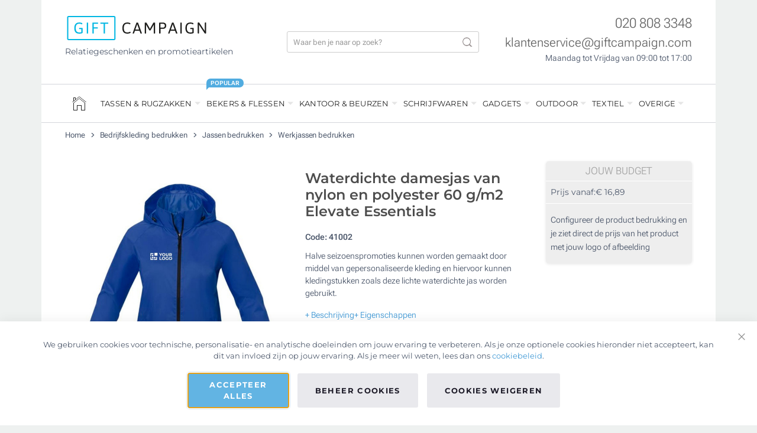

--- FILE ---
content_type: text/html; charset=UTF-8
request_url: https://www.giftcampaign.nl/bedrijfskleding-bedrukken/jas-bedrukken-logo/werkjas-bedrukken/jas-licht-dames-hawai.html
body_size: 54366
content:
<!doctype html>
<html lang="nl">
    <head prefix="og: http://ogp.me/ns# fb: http://ogp.me/ns/fb# product: http://ogp.me/ns/product#">
                <meta charset="utf-8"/>
<meta name="description" content="Halve seizoenspromoties kunnen worden gemaakt door middel van gepersonaliseerde kleding en hiervoor kunnen kledingstukken zoals deze lichte waterdichte jas worden gebruikt."/>
<meta name="robots" content="INDEX,FOLLOW"/>
<meta name="viewport" content="width=device-width, initial-scale=1"/>
<title>Dames lichtgewicht jacket 60 g/m2 | Vanaf €16,89</title>
<link  rel="stylesheet" type="text/css"  media="all" href="https://www.giftcampaign.nl/static/version1768819286/_cache/merged/316b05f4975eb7daa751db1c69b88a1d.min.css" />
<link  rel="stylesheet" type="text/css"  media="print" href="https://www.giftcampaign.nl/static/version1768819286/frontend/GC/parasol/nl_NL/css/print.min.css" />
<link  rel="stylesheet" type="text/css"  media="all" href="https://www.giftcampaign.nl/static/version1768819286/frontend/GC/parasol/nl_NL/css/tablet.min.css" />







<link  rel="canonical" href="https://www.giftcampaign.nl/bedrijfskleding-bedrukken/jas-bedrukken-logo/werkjas-bedrukken/jas-licht-dames-hawai.html" />
<link  rel="icon" type="image/x-icon" href="https://www.giftcampaign.nl/media/favicon/stores/1/favicon_2.png" />
<link  rel="shortcut icon" type="image/x-icon" href="https://www.giftcampaign.nl/media/favicon/stores/1/favicon_2.png" />


            


<script data-rocketjavascript="false">
    var MagefanWebP = {

        _canUseWebP: null,

        getUserAgentInfo: function(){
            try {
                var ua = navigator.userAgent,
                    tem,
                    M = ua.match(/(opera|chrome|safari|firefox|msie|trident(?=\/))\/?\s*(\d+)/i) || [];
                if (/trident/i.test(M[1])) {
                    tem = /\brv[ :]+(\d+)/g.exec(ua) || [];
                    return ['IE', (tem[1] || '')];
                }
                if (M[1] === 'Chrome') {
                    tem = ua.match(/\b(OPR|Edge)\/(\d+)/);
                    if (tem != null) {
                        tem = tem.slice(1);
                        tem[0] = tem[0].replace('OPR', 'Opera');
                        return tem;
                    }
                }
                M = M[2] ? [M[1], M[2]] : [navigator.appName, navigator.appVersion, '-?'];
                if ((tem = ua.match(/version\/(\d+)/i)) != null) M.splice(1, 1, tem[1]);
                return M;
            } catch (e) {
                return ['', 0];
            }
        },

        canUseWebP: function(){

                        this._canUseWebP = false;
            
            if (null !== this._canUseWebP){
                return this._canUseWebP;
            }

            try {
                var elem = document.createElement('canvas');
                if (!!(elem.getContext && elem.getContext('2d'))) {
                    var r = (elem.toDataURL('image/webp').indexOf('data:image/webp') == 0);
                    if (!r) {
                        var ua = this.getUserAgentInfo();
                        if (ua && ua.length > 1) {
                            ua[0] = ua[0].toLowerCase();
                            if ('firefox' == ua[0] && parseInt(ua[1]) >= 65) {
                                this._canUseWebP = true;
                                return this._canUseWebP;
                            }
                            if ('edge' == ua[0] && parseInt(ua[1]) >= 18) {
                                this._canUseWebP = true;
                                return this._canUseWebP;
                            }
                            if ('safari' == ua[0]) {
                                if (navigator.platform.includes('Mac')) {
                                    if (parseInt(ua[1]) >= 16) {
                                        this._canUseWebP = true;
                                    }
                                } else {
                                    if (parseInt(ua[1]) >= 15) {
                                        this._canUseWebP = true;
                                    }
                                }

                                return this._canUseWebP;
                            }
                        }
                    }

                    this._canUseWebP = r;
                    return this._canUseWebP;
                }
                this._canUseWebP = false;
                return this._canUseWebP;
            } catch (e) {
                console.log(e);
                this._canUseWebP = false;
                return this._canUseWebP;
            }
        },

        getOriginWebPImage: function(src) {
            if (src.indexOf('mf_webp') == -1) {
                return src;
            }

            var $array = src.split('/');
            var $imageFormat = '';

            for (var i = 0; i < $array.length; i++) {
                if ($array[i] == "mf_webp") {
                    $imageFormat = $array[i + 1];
                    $array.splice(i, 3);
                    break;
                }
            }
            src = $array.join('/');
            return src.replace('.webp', '.' + $imageFormat);
        },

        getWebUrl: function (imageUrl) {
            /* @var string */
            imageUrl = imageUrl.trim();
            var baseUrl = 'https://www.giftcampaign.nl/';
            var imageFormat = imageUrl.split('.').pop();

            if ('webp' === imageFormat) {
                return imageUrl;
            }

            var mediaBaseUrl = 'https://www.giftcampaign.nl/media/';
            var staticBaseUrl = 'https://www.giftcampaign.nl/static/';

            if (imageUrl.indexOf(mediaBaseUrl) == -1 && imageUrl.indexOf(staticBaseUrl) == -1) {
                return false;
            }

            var imagePath = imageUrl;
            imagePath = imagePath.replace(mediaBaseUrl, 'media/');
            imagePath = imagePath.replace(staticBaseUrl, 'static/');
            imagePath = imagePath.replace(baseUrl + 'pub/media/', 'media/');
            imagePath = imagePath.replace(baseUrl + 'pub/static/', 'static/');
            imagePath = imagePath.replace(/\.(jpg|jpeg|png|JPG|JPEG|PNG|gif|GIF)/i, '.webp');
            imagePath = mediaBaseUrl + 'mf_webp/' + imageFormat + '/' + imagePath;
            imagePath = imagePath.replace('%20', ' ');
            imagePath = imagePath.replace(/version\d{10}\//g, '');
            return imagePath;
        }
    };

    /* MagicToolboxContainer Fix */
    function MagefanWebPMagicToolboxContainerFix()
    {
        if (!MagefanWebP.canUseWebP()) {
            (function(){
                var i;
                var els = document.querySelectorAll(".MagicToolboxContainer a, .MagicToolboxContainer img");
                if (!els) return;
                var el;
                for (i=0; i<els.length; i++) {
                    el = els[i];
                    if (el.href) {
                        el.href = MagefanWebP.getOriginWebPImage(el.href);
                    }

                    if (el.getAttribute('webpimg')) {
                        el.src = MagefanWebP.getOriginWebPImage(el.getAttribute('webpimg'));
                    } else {
                        if (el.src) {
                            el.src = MagefanWebP.getOriginWebPImage(el.src);
                        }
                    }

                    if (el.dataset && el.dataset.image) {
                        el.dataset.image = MagefanWebP.getOriginWebPImage(el.dataset.image);
                    }

                }
            })();
        } else {
            replacePixelMagicToolbox();
            checkIfPixelReplaced();
        }
    }

    function replacePixelMagicToolbox() {
        (function() {
            var i, els = document.querySelectorAll(".MagicToolboxContainer img");

            if (!els) return;
            var el;

            for (i=0; i<els.length; i++) {
                el = els[i];

                if (el.getAttribute('webpimg')) {
                    el.src = el.getAttribute('webpimg');
                }
            }
        })();
    }

    function checkIfPixelReplaced() {
        var intervalCounter = 0,
            waitForMagicToolbox = setInterval(function() {
                if (document.querySelectorAll('figure img[src$="/p.jpg"]').length) {
                    replacePixelMagicToolbox();
                    clearInterval(waitForMagicToolbox);
                }

                if (intervalCounter > 10) {
                    clearInterval(waitForMagicToolbox);
                }

                intervalCounter++;
            }, 500);
    }

    document.addEventListener("DOMContentLoaded", function(){
        if (!MagefanWebP.canUseWebP()) {
            document.body.className += ' no-webp ';

            (function(){
                var i;
                var els = document.querySelectorAll('a[href$=".webp"]');
                if (!els) return;
                var el;
                for (i=0; i<els.length; i++) {
                    el = els[i];
                    if (el.href) {
                        el.href = MagefanWebP.getOriginWebPImage(el.href);
                    }
                }
            })();

        } else {
            document.body.className += ' webp-supported ';
        }
    });
</script>

<style>
    picture.mfwebp source.lazyload,
    picture.mfwebp source.lazy {background:none;content:none;}
</style>

<meta property="og:type" content="product" />
<meta property="og:title"
      content="Waterdichte&#x20;damesjas&#x20;van&#x20;nylon&#x20;en&#x20;polyester&#x20;60&#x20;g&#x2F;m2&#x20;Elevate&#x20;Essentials" />
<meta property="og:image"
      content="https://www.giftcampaign.nl/media/catalog/product/cache/41c535401c5e45b79952854b43ac09c0/6/6/66977963d9c27_1.jpg" />
<meta property="og:description"
      content="Halve&#x20;seizoenspromoties&#x20;kunnen&#x20;worden&#x20;gemaakt&#x20;door&#x20;middel&#x20;van&#x20;gepersonaliseerde&#x20;kleding&#x20;en&#x20;hiervoor&#x20;kunnen&#x20;kledingstukken&#x20;zoals&#x20;deze&#x20;lichte&#x20;waterdichte&#x20;jas&#x20;worden&#x20;gebruikt." />
<meta property="og:url" content="https://www.giftcampaign.nl/bedrijfskleding-bedrukken/jas-bedrukken-logo/werkjas-bedrukken/jas-licht-dames-hawai.html" />
    <meta property="product:price:amount" content="25.52"/>
    <meta property="product:price:currency"
      content="EUR"/>
    </head>
    <body data-container="body"
          data-mage-init='{"loaderAjax": {}, "loader": { "icon": "https://www.giftcampaign.nl/static/version1768819286/frontend/GC/parasol/nl_NL/images/loader-2.gif"}}'
        id="html-body" class="page-product-configurable catalog-product-view product-jas-licht-dames-hawai categorypath-bedrijfskleding-bedrukken-jas-bedrukken-logo-werkjas-bedrukken category-werkjas-bedrukken page-layout-1column">
        




    
    <!-- ko scope: 'gdpr-cookie-modal' -->
        <!--ko template: getTemplate()--><!-- /ko -->
    <!-- /ko -->
    <style>
        .amgdprjs-bar-template {
            z-index: 999;
                    bottom: 0;
                }
    </style>

    

    



















































<div class="page-wrapper">
    
    
        <style>
            .gc-review__container {
                position: fixed;
                bottom: 96px;
                right: 16px;
                width: 64PX;   
                min-height: 132px;          
                background-color: #ffffff;
                border-radius: 9999px;    
                z-index: 999998;
                /* border: 2px solid #E0E0E0; */
                box-shadow: 0 0 3px rgba(0, 0, 0, 0.3);

            }
            .gc-review__content{
                display: flex;
                align-items: center;
                justify-content: center;
                flex-direction: column;
                overflow: hidden;
                padding:20px 0;
                text-align:center;
                gap:5px;
            }

            .gc-review__percetage{
                font-size:21px;
                font-weight:700;
                margin-bottom:0;
            }

            .gc-review__total{
                font-size:11px;
                font-weight:700;
                margin-bottom:0;
                line-height:16px;
            }

            @media only screen and (max-width: 1400px) {
                .gc-review__container{
                    border-radius: 50%;
                    display:grid;
                    place-items:center;
                    min-height:64px;
                }
                .gc-review__content{
                    padding:0;
                }
                .gc-review__percetage, .gc-review__total {
                    display:none;
                }
                .gc-review__stars{
                    width:44px;
                }
            }

        </style>
        <div class="gc-review__container" id="gcRreviewBox">
            <a target="_blank" href="https://www.google.com/search?sa=X&sca_esv=87473f56703eda8f&hl=es-ES&gl=es&tbm=lcl&q=Gift+Campaign+Rese%C3%B1as&rflfq=1&num=20&stick=H4sIAAAAAAAAAONgkxIysjQxszS0MLA0tjQ1sjAyNTTfwMj4ilHMPTOtRME5MbcgMTM9TyEotTj18MbE4kWsOCQAMulY9ksAAAA&rldimm=294691809395282517&ved=2ahUKEwisgf6sn5uPAxUCaqQEHUbmMTAQ9fQKegQIVxAF&biw=1920&bih=945&dpr=1#lkt=LocalPoiReviews" class="gc-review__content">
                <img src="/media/icons/google.png" alt="Google icon" width="30" height="30">
                <p class="gc-review__percetage">4,5</p>
                <img class="gc-review__stars" src="/media/icons/stars.svg" alt="Review stars" width="55" height="12">
                <div>
                <p class="gc-review__total">216</p>
                <p class="gc-review__total"> REVIEWS</p>
                </div>
            </a>
        </div>
    



<div class="container wrapper-container"><div class="header-container">

<div class="header-top">

    <div class="row">

        <div class="col-lg-4">

            <a href="https://www.giftcampaign.nl/">

                <img width="242" height="41" src="https://www.giftcampaign.nl/static/version1768819286/frontend/GC/parasol/nl_NL/images/logo.svg" alt="Gift Campaign" class="logo-image" />

            </a>

            
                <p class="mt-2 logo_slogan">Relatiegeschenken en promotieartikelen</p>

            
        </div>

        <div class="col-lg-4">

            

<div class="search-bar-container">

    <div class="search-bar">

        <form class="header-search-form" autocomplete="off" action="https://www.giftcampaign.nl/catalogsearch/result/" method="get">

            <div class="hsf-field">

                <input type="text" autocomplete="off" placeholder="Waar ben je naar op zoek?" name="q" class="hsf-input" id="hsf_input" />
                <button type="submit" class="hsf-submit">

                </button>
            </div>

        </form>

        <div class="results-container">

            <div class="row">

                <div class="col-lg-4" id="popular_categories">

                    <div class="popluar-categories__container">

                        <ul class="search-result-header mb-0">
                            <li class="src_header">Populaire Categorieën</li>
                        </ul>

                        <ul>
                                <li class="src_item">
        <a href="https://www.giftcampaign.nl/relatiegeschenken.html">Relatiegeschenken</a>
    </li>    <li class="src_item">
        <a href="https://www.giftcampaign.nl/duurzame-relatiegeschenken-bedrukken.html">Duurzame relatiegeschenken</a>
    </li>    <li class="src_item">
        <a href="https://www.giftcampaign.nl/drinkflessen-bedrukken.html">Drinkflessen bedrukken</a>
    </li>    <li class="src_item">
        <a href="https://www.giftcampaign.nl/tassen-bedrukken.html">Tassen bedrukken</a>
    </li>    <li class="src_item">
        <a href="https://www.giftcampaign.nl/weggevertje-evenementen/lanyards-keycords-bedrukken.html">Keycords bedrukken</a>
    </li>    <li class="src_item">
        <a href="https://www.giftcampaign.nl/usb-sticks-bedrukken-logo.html">USB stick bedrukken</a>
    </li>                        </ul>
                    </div>

                </div>

                <div class="col-lg-4 searched-categories" id="searched_categories">
                    <div id="sr_item_cn">

                    </div>
                    <ul>
                        <li class="src_item src_item_search_count_container">
                            <a id="src-product-query-link" href="https://www.giftcampaign.nl/catalogsearch/result/" style="font-weight: 400">
                                <img width="20" height="20" style="width: 20px; margin-bottom: 3px" alt="search Icon" src="https://www.giftcampaign.nl/media/icons/magnifying_glass.png" />
                                &nbsp;<span id="sr_st">Zoeken</span>&nbsp; "<span id="searchFor_sr"></span>"
                            </a>
                        </li>
                    </ul>
                </div>

                <div class="col-lg-8 searched-products p-0">
                    <ul class="search_result_products" id="sr__products">

                    </ul>
                </div>

            </div>

            <div class="sr-close-icon">
                <img width="13" id="srCloseIcon" height="13" alt="close" src="https://www.giftcampaign.nl/media/icons/close.png" />
            </div>

        </div>

    </div>

    <div class="search-icon-mobile">
        <img width="17" height="17" style="margin-bottom:3px;" alt="Zoeken" src="https://www.giftcampaign.nl/media/icons/magnifying_glass_mobile.png" />
    </div>

</div>



        </div>

        <div class="col-lg-4">


            
                <div class="header-contact-info">
                    <div class="mb-0"><a href="tel:+310208083348" class="hci-content" style="font-size:23px;color: rgba(0,0,0,.6);font-weight:300;">
                            020 808 3348                        </a>

                                            </div>


                    <div class="mb-0"><a href="mailto:klantenservice@giftcampaign.com?subject=Jouw%20vraag%20via%20Giftcampaign.nl" class="hci-content" style="font-size:21px;color: rgba(0,0,0,.6);font-weight:300;">
                            klantenservice@giftcampaign.com                        </a>
                    </div>

                    <div class="mb-0"><span class="hci-content" style="font-size: 14px;color:var(--gc-light-dark);font-weight:300;">Maandag tot Vrijdag van 09:00 tot 17:00</span></div>

                
                </div>

                <div class="header-menu-icon" id="headerMenuIcon">☰</div>
            </div>

        </div>

    </div>

    
    

    <!-- LocalBusiness -->
    
    

    <!-- Gtag script -->
    

    <!-- Bing load script -->
    


    
        

    
<div class="nav-wrapper">

    <hr class="full-width-hr">

    <div class="nav-top">

        <div class="nav-header-mb">
            <div class="menu-nav-header">
                <div>
                    <img width="180" height="30" style="width: 180px;height:30px;" alt="Gift Campaign" src="https://www.giftcampaign.nl/static/version1768819286/frontend/GC/parasol/nl_NL/images/logo.svg">
                </div>
                <div class="nfcc-close-menu" id="nfcc_close_btn">
                    <img width="14" height="14" alt="Close" src="https://www.giftcampaign.nl/media/icons/close.png">
                </div>
            </div>
        </div>

        <div class="menu-items-mb">
            <ul class="products-return-arrow mb-0 ps-0">
                <li><img width="20" height="20" id="pr-return-arrow" alt="Back" src="https://www.giftcampaign.nl/media/icons/back_arrow.png"></li>
                <li>
                    <p class="nfcc_product_btn">Producten</p>
                </li>
            </ul>

            
    

    <ul class="nav-menu-list0">

        <li class="nav-menu-li-0">
            <div class="menu__icon">
                <a href="https://www.giftcampaign.nl/">
                    <div class="home-icon-navbar"></div>
                </a>
            </div>
        </li>
                                <li class="nav-menu-li-0">

                
                    <span style="cursor:default;">

                                                    Tassen & rugzakken                                            </span>

                    

                        <div class="mega-content"
                                                        style="background-image: url(https://www.giftcampaign.nl/media/snowdog/menu/node/t/a/tassen-rugzakken-logo-banner.jpg);"
                            >

                                                                <div class="mega-content-row">
                                        <ul class="nav-menu-list1">
                                            <li class="nav-menu-li-1 "><a href="https://www.giftcampaign.nl/tassen-bedrukken.html" class="">Tassen bedrukken</a><ul class="nav-menu-list2"><li class="nav-menu-li-2 "><a href="https://www.giftcampaign.nl/tassen-bedrukken/tote-bags.html" class="">Tote bags bedrukken</a></li><li class="nav-menu-li-2 "><a href="https://www.giftcampaign.nl/tassen-bedrukken/katoenen-tassen.html" class="">Katoenen tassen bedrukken</a></li><li class="nav-menu-li-2 "><a href="" class="">Canvas tassen bedrukken</a></li><li class="nav-menu-li-2 "><a href="https://www.giftcampaign.nl/tassen-bedrukken/non-woven-tassen.html" class="">Non-woven tassen bedrukken</a></li><li class="nav-menu-li-2 "><a href="https://www.giftcampaign.nl/tassen-bedrukken/jute-tassen.html" class="">Jute tassen bedrukken</a></li><li class="nav-menu-li-2 "><a href="https://www.giftcampaign.nl/tassen-bedrukken/papieren-tassen.html" class="">Papieren tassen bedrukken</a></li><li class="nav-menu-li-2 "><a href="https://www.giftcampaign.nl/tassen-bedrukken/boodschappentassen.html" class="">Boodschappentassen met logo</a></li></ul></li><li class="nav-menu-li-1 "><a href="https://www.giftcampaign.nl/rugzakken-bedrukken-logo.html" class="">Rugzakken bedrukken</a><ul class="nav-menu-list2"><li class="nav-menu-li-2 "><a href="https://www.giftcampaign.nl/rugzakken-bedrukken-logo/rugtasjes-rugzakjes-bedrukken.html" class="">Rugzakjes bedrukken</a></li><li class="nav-menu-li-2 "><a href="https://www.giftcampaign.nl/rugzakken-bedrukken-logo/rugzak-bedrukken-kind.html" class="">Kinderrugzakken bedrukken</a></li><li class="nav-menu-li-2 "><a href="https://www.giftcampaign.nl/rugzakken-bedrukken-logo/reisrugzak-bedrukken.html" class="">Reisrugzakken bedrukken</a></li><li class="nav-menu-li-2 "><a href="https://www.giftcampaign.nl/rugzakken-bedrukken-logo/laptop-rugzak-bedrukken.html" class="">Laptop rugzakken bedrukken</a></li><li class="nav-menu-li-2 "><a href="https://www.giftcampaign.nl/rugzakken-bedrukken-logo/gymtas.html" class="">Gymtas bedrukken</a></li></ul></li>                                        </ul>
                                    </div>

                                                                                                <div class="mega-content-row">
                                        <ul class="nav-menu-list1">
                                            <li class="nav-menu-li-1 "><a href="https://www.giftcampaign.nl/documententassen-bedrukken.html" class="">Documententassen</a><ul class="nav-menu-list2"><li class="nav-menu-li-2 "><a href="https://www.giftcampaign.nl/documententassen-bedrukken/aktetassen-bedrukken.html" class="">Aktetassen bedrukken</a></li><li class="nav-menu-li-2 "><a href="https://www.giftcampaign.nl/documententassen-bedrukken/laptoptas-bedrukken-logo.html" class="">Laptoptassen bedrukken</a></li><li class="nav-menu-li-2 "><a href="https://www.giftcampaign.nl/documententassen-bedrukken/laptophoes-bedrukken-logo.html" class="">Laptophoes bedrukken</a></li></ul></li><li class="nav-menu-li-1 "><a href="https://www.giftcampaign.nl/tassen-sport-reis.html" class="">Sport & Reistassen</a><ul class="nav-menu-list2"><li class="nav-menu-li-2 "><a href="https://www.giftcampaign.nl/tassen-sport-reis/koffers-trolleys-bedrukken-logo.html" class="">Koffers & trolleys bedrukken</a></li><li class="nav-menu-li-2 "><a href="https://www.giftcampaign.nl/tassen-sport-reis/reistassen-bedrukken.html" class="">Reistassen bedrukken</a></li><li class="nav-menu-li-2 "><a href="https://www.giftcampaign.nl/tassen-sport-reis/toilettassen-bedrukken.html" class="">Toilettasen bedrukken</a></li><li class="nav-menu-li-2 "><a href="https://www.giftcampaign.nl/tassen-sport-reis/sporttassen-bedrukken-logo.html" class="">Sportassen bedrukken</a></li><li class="nav-menu-li-2 "><a href="https://www.giftcampaign.nl/tassen-sport-reis/heuptassen-bedrukken.html" class="">Heuptassen bedrukken</a></li><li class="nav-menu-li-2 "><a href="https://www.giftcampaign.nl/tassen-sport-reis/strandtassen-bedrukken.html" class="">Strandtassen bedrukken</a></li><li class="nav-menu-li-2 "><a href="https://www.giftcampaign.nl/tassen-sport-reis/koeltassen-bedrukken.html" class="">Koeltassen bedrukken</a></li></ul></li>                                        </ul>
                                    </div>

                                                            
                        </div>

                
            </li>
                                <li class="nav-menu-li-0">

                
                    <span style="cursor:default;">

                                                    Bekers & flessen                                            </span>

                                            <div class="menu__label">Popular</div>
                    

                        <div class="mega-content"
                                                        style="background-image: url(https://www.giftcampaign.nl/media/snowdog/menu/node/m/o/mokken-flessen-gepersonaliseerd.jpg);"
                            >

                                                                <div class="mega-content-row">
                                        <ul class="nav-menu-list1">
                                            <li class="nav-menu-li-1 "><a href="https://www.giftcampaign.nl/mokken-bedrukken.html" class="">Mokken bedrukken</a><ul class="nav-menu-list2"><li class="nav-menu-li-2 "><a href="https://www.giftcampaign.nl/mokken-bedrukken/mokken-met-logo.html" class="">Koffiemokken bedrukken</a></li><li class="nav-menu-li-2 "><a href="https://www.giftcampaign.nl/mokken-bedrukken/sublimatie-mokken-bedrukken.html" class="">Sublimatie mokken (full colour)</a></li><li class="nav-menu-li-2 "><a href="https://www.giftcampaign.nl/mokken-bedrukken/koffiebekers-to-go-bedrukken.html" class="">Koffiebekers to go bedrukken</a></li><li class="nav-menu-li-2 "><a href="https://www.giftcampaign.nl/mokken-bedrukken/koffiekopjes-bedrukken.html" class="">Thee & koffiekopjes bedrukken</a></li></ul></li><li class="nav-menu-li-1 "><a href="https://www.giftcampaign.nl/thermosbekers-thermoflessen.html" class="">Thermosbekers & Thermosflessen</a><ul class="nav-menu-list2"><li class="nav-menu-li-2 "><a href="https://www.giftcampaign.nl/thermosbekers-thermoflessen/thermosbekers-bedrukken.html" class="">Thermosbekers bedrukken</a></li><li class="nav-menu-li-2 "><a href="https://www.giftcampaign.nl/thermosbekers-thermoflessen/thermosfles-bedrukken.html" class="">Thermosflessen bedrukken</a></li></ul></li>                                        </ul>
                                    </div>

                                                                                                <div class="mega-content-row">
                                        <ul class="nav-menu-list1">
                                            <li class="nav-menu-li-1 "><a href="https://www.giftcampaign.nl/drinkflessen-bedrukken.html" class="">Drinkflessen bedrukken</a><ul class="nav-menu-list2"><li class="nav-menu-li-2 "><a href="https://www.giftcampaign.nl/drinkflessen-bedrukken/rvs-aluminium-drinkflessen-bedrukken.html" class="">RVS & aluminium drinkflessen bedrukken</a></li><li class="nav-menu-li-2 "><a href="https://www.giftcampaign.nl/drinkflessen-bedrukken/waterfles-bedrukken.html" class="">Waterflessen bedrukken</a></li><li class="nav-menu-li-2 "><a href="https://www.giftcampaign.nl/drinkflessen-bedrukken/glazen-flessen-bedrukken.html" class="">Glazen waterflessen bedrukken</a></li><li class="nav-menu-li-2 "><a href="https://www.giftcampaign.nl/drinkflessen-bedrukken/duurzame-waterfles.html" class="">Duurzame waterflessen</a></li><li class="nav-menu-li-2 "><a href="https://www.giftcampaign.nl/drinkflessen-bedrukken/bidon.html" class="">Bidons bedrukken</a></li></ul></li><li class="nav-menu-li-1 "><a href="https://www.giftcampaign.nl/bekers-bedrukken.html" class="">Bekers bedrukken</a><ul class="nav-menu-list2"><li class="nav-menu-li-2 "><a href="https://www.giftcampaign.nl/bekers-bedrukken/plastic-bekers-bedrukken.html" class="">Gerecyclede & herbruikbare bekers</a></li><li class="nav-menu-li-2 "><a href="https://www.giftcampaign.nl/bekers-bedrukken/gepersonaliseerde-kristallen-glazen.html" class="">Glazen bedrukken</a></li></ul></li>                                        </ul>
                                    </div>

                                                            
                        </div>

                
            </li>
                                <li class="nav-menu-li-0">

                
                    <span style="cursor:default;">

                                                    Kantoor & beurzen                                            </span>

                    

                        <div class="mega-content"
                                                        style="background-image: url(https://www.giftcampaign.nl/media/snowdog/menu/node/n/o/notitieboekjes-relatiegeschenken-bedrijven.jpg);"
                            >

                                                                <div class="mega-content-row">
                                        <ul class="nav-menu-list1">
                                            <li class="nav-menu-li-1 "><a href="https://www.giftcampaign.nl/notitieboekjes-bedrukken-logo.html" class="">Notitieboekjes bedrukken</a><ul class="nav-menu-list2"><li class="nav-menu-li-2 "><a href="https://www.giftcampaign.nl/notitieboekjes-bedrukken-logo/a5-notitieboekje.html" class="">Notitieboekjes A5 bedrukken</a></li><li class="nav-menu-li-2 "><a href="https://www.giftcampaign.nl/notitieboekjes-bedrukken-logo/a6-notitieboekje.html" class="">Notitieboekjes A6 bedrukken</a></li><li class="nav-menu-li-2 "><a href="https://www.giftcampaign.nl/notitieboekjes-bedrukken-logo/gerecycled-duurzaam-notitieboek.html" class="">Gerecycled notitieboekje bedrukken</a></li><li class="nav-menu-li-2 "><a href="https://www.giftcampaign.nl/notitieboekjes-bedrukken-logo/met-pen.html" class="">Notitieboekjes met pen bedrukken</a></li><li class="nav-menu-li-2 "><a href="https://www.giftcampaign.nl/notitieboekjes-bedrukken-logo/post-it-bedrukken.html" class="">Post its bedrukken</a></li><li class="nav-menu-li-2 "><a href="https://www.giftcampaign.nl/notitieboekjes-bedrukken-logo/relatiegeschenken-schrijfmap-bedrukken.html" class="">Schrijfmappen bedrukken</a></li></ul></li><li class="nav-menu-li-1 "><a href="https://www.giftcampaign.nl/kantoorartikelen-bedrukken.html" class="">Kantoorartikelen</a><ul class="nav-menu-list2"><li class="nav-menu-li-2 "><a href="https://www.giftcampaign.nl/kantoorartikelen-bedrukken/muismat-bedrukken-logo.html" class="">Muismatten bedrukken</a></li><li class="nav-menu-li-2 "><a href="https://www.giftcampaign.nl/kantoorartikelen-bedrukken/visitekaarthouder-logo-bedrukken.html" class="">Visitekaarthouders bedrukken</a></li><li class="nav-menu-li-2 "><a href="https://www.giftcampaign.nl/kantoorartikelen-bedrukken/pennenhouder-bedrukken.html" class="">Pennenhouders bedrukken</a></li><li class="nav-menu-li-2 "><a href="https://www.giftcampaign.nl/kantoorartikelen-bedrukken/meer-kantoorartikelen.html" class="">Kantoorartikelen bedrukken</a></li><li class="nav-menu-li-2 "><a href="https://www.giftcampaign.nl/kantoorartikelen-bedrukken/linialen-bedrukken.html" class="">Liniaal bedrukken</a></li></ul></li><li class="nav-menu-li-1 "><a href="https://www.giftcampaign.nl/bedrijfsgeschenken.html" class="">Bedrijfsgeschenken</a></li>                                        </ul>
                                    </div>

                                                                                                <div class="mega-content-row">
                                        <ul class="nav-menu-list1">
                                            <li class="nav-menu-li-1 "><a href="https://www.giftcampaign.nl/weggevertje-evenementen.html" class="">Beurzen & Evenementen</a><ul class="nav-menu-list2"><li class="nav-menu-li-2 "><a href="https://www.giftcampaign.nl/weggevertje-evenementen/lanyards-keycords-bedrukken.html" class="">Keycords bedrukken</a></li><li class="nav-menu-li-2 "><a href="https://www.giftcampaign.nl/weggevertje-evenementen/bedrukte-hoeden.html" class="">Bedrukte hoeden</a></li><li class="nav-menu-li-2 "><a href="https://www.giftcampaign.nl/weggevertje-evenementen/armbandjes-polsbandjes-bedrukken.html" class="">Polsbandjes bedrukken</a></li><li class="nav-menu-li-2 "><a href="https://www.giftcampaign.nl/weggevertje-evenementen/relatiegeschenken-sport.html" class="">Sport relatiegeschenken</a></li><li class="nav-menu-li-2 "><a href="https://www.giftcampaign.nl/weggevertje-evenementen/waaiers-bedrukken.html" class="">Waaiers bedrukken</a></li></ul></li><li class="nav-menu-li-1 "><a href="https://www.giftcampaign.nl/snoep-bedrukken-logo.html" class="">Snoep bedrukken</a><ul class="nav-menu-list2"><li class="nav-menu-li-2 "><a href="https://www.giftcampaign.nl/snoep-bedrukken-logo/snoepgoed.html" class="">Snoepjes met logo</a></li><li class="nav-menu-li-2 "><a href="https://www.giftcampaign.nl/snoep-bedrukken-logo/pepermunt.html" class="">Pepermuntjes met logo</a></li><li class="nav-menu-li-2 "><a href="https://www.giftcampaign.nl/snoep-bedrukken-logo/chocolade.html" class="">Chocolade met logo</a></li><li class="nav-menu-li-2 "><a href="https://www.giftcampaign.nl/snoep-bedrukken-logo/koekjes.html" class="">Koekjes met logo</a></li><li class="nav-menu-li-2 "><a href="https://www.giftcampaign.nl/snoep-bedrukken-logo/lollies.html" class="">Lolly bedrukken</a></li><li class="nav-menu-li-2 "><a href="https://www.giftcampaign.nl/snoep-bedrukken-logo/adventskalender.html" class="">Adventskalender bedrukken</a></li></ul></li>                                        </ul>
                                    </div>

                                                            
                        </div>

                
            </li>
                                <li class="nav-menu-li-0">

                
                    <span style="cursor:default;">

                                                    Schrijfwaren                                            </span>

                    

                        <div class="mega-content"
                                                        style="background-image: url(https://www.giftcampaign.nl/media/snowdog/menu/node/p/e/pennen-potloden-gepersonaliseerd.jpg);"
                            >

                                                                <div class="mega-content-row">
                                        <ul class="nav-menu-list1">
                                            <li class="nav-menu-li-1 "><a href="https://www.giftcampaign.nl/pennen-bedrukken-logo.html" class="">Pennen bedrukken</a><ul class="nav-menu-list2"><li class="nav-menu-li-2 "><a href="https://www.giftcampaign.nl/pennen-bedrukken-logo/goedkoop-pennen-bedrukken.html" class="">Plastic pennen bedrukken</a></li><li class="nav-menu-li-2 "><a href="https://www.giftcampaign.nl/pennen-bedrukken-logo/metalen-pen-graveren.html" class="">Metalen pennen bedrukken</a></li><li class="nav-menu-li-2 "><a href="https://www.giftcampaign.nl/pennen-bedrukken-logo/touch-stylus-pen-bedrukken.html" class="">Touch pennen bedrukken</a></li><li class="nav-menu-li-2 "><a href="https://www.giftcampaign.nl/pennen-bedrukken-logo/bedrukte-eco-pennen.html" class="">Eco pennen bedrukken</a></li><li class="nav-menu-li-2 "><a href="https://www.giftcampaign.nl/pennen-bedrukken-logo/rollerball-pennen.html" class="">Bedrukte roller pennen</a></li><li class="nav-menu-li-2 "><a href="https://www.giftcampaign.nl/pennen-bedrukken-logo/pennensets-bedrukken.html" class="">Pennensets bedrukken</a></li></ul></li><li class="nav-menu-li-1 "><a href="https://www.giftcampaign.nl/potloden-bedrukken.html" class="">Potloden bedrukken</a><ul class="nav-menu-list2"><li class="nav-menu-li-2 "><a href="https://www.giftcampaign.nl/potloden-bedrukken/reclame-potloden.html" class="">Potloden met logo</a></li><li class="nav-menu-li-2 "><a href="https://www.giftcampaign.nl/potloden-bedrukken/vulpotlood-bedrukken.html" class="">Vulpotloden met logo</a></li><li class="nav-menu-li-2 "><a href="https://www.giftcampaign.nl/potloden-bedrukken/kleurpotloden-bedrukken.html" class="">Kleurpotloden bedrukken</a></li></ul></li>                                        </ul>
                                    </div>

                                                                                                <div class="mega-content-row">
                                        <ul class="nav-menu-list1">
                                            <li class="nav-menu-li-1 "><a href="https://www.giftcampaign.nl/markeren-kleuren-tekenen.html" class="">Markeren & schilderen</a><ul class="nav-menu-list2"><li class="nav-menu-li-2 "><a href="https://www.giftcampaign.nl/markeren-kleuren-tekenen/markers-markeerstiften-bedrukken.html" class="">Markeerstiften bedrukken</a></li><li class="nav-menu-li-2 "><a href="https://www.giftcampaign.nl/markeren-kleuren-tekenen/tekenset-bedrukken.html" class="">Bedrukte tekenset</a></li><li class="nav-menu-li-2 "><a href="https://www.giftcampaign.nl/markeren-kleuren-tekenen/etui-bedrukken.html" class="">Etuis bedrukken</a></li></ul></li>                                        </ul>
                                    </div>

                                                            
                        </div>

                
            </li>
                                <li class="nav-menu-li-0">

                
                    <span style="cursor:default;">

                                                    Gadgets                                            </span>

                    

                        <div class="mega-content"
                                                        style="background-image: url(https://www.giftcampaign.nl/media/snowdog/menu/node/c/a/cadeautjes-bedrijven-technologie.jpg);"
                            >

                                                                <div class="mega-content-row">
                                        <ul class="nav-menu-list1">
                                            <li class="nav-menu-li-1 "><a href="https://www.giftcampaign.nl/usb-sticks-bedrukken-logo.html" class="">USB sticks bedrukken</a><ul class="nav-menu-list2"><li class="nav-menu-li-2 "><a href="https://www.giftcampaign.nl/usb-sticks-bedrukken-logo/usb-stick-bedrukken-goedkoop.html" class="">Plastic USB sticks bedrukken</a></li><li class="nav-menu-li-2 "><a href="https://www.giftcampaign.nl/usb-sticks-bedrukken-logo/usb-stick-bedrukken-metaal.html" class="">Metalen USB sticks bedrukken</a></li><li class="nav-menu-li-2 "><a href="https://www.giftcampaign.nl/usb-sticks-bedrukken-logo/usb-stick-bedrukken-led.html" class="">USB led met logo</a></li><li class="nav-menu-li-2 "><a href="https://www.giftcampaign.nl/usb-sticks-bedrukken-logo/usb-keycord-usb-armband.html" class="">USB armbanden & keycords bedrukken</a></li><li class="nav-menu-li-2 "><a href="https://www.giftcampaign.nl/usb-sticks-bedrukken-logo/usb-sleutelhanger-usb-pen.html" class="">USB sleutelhangers & pennen bedrukken</a></li><li class="nav-menu-li-2 "><a href="https://www.giftcampaign.nl/usb-sticks-bedrukken-logo/usb-kaarten-bedrukken.html" class="">USB creditcards bedrukken</a></li><li class="nav-menu-li-2 "><a href="https://www.giftcampaign.nl/usb-sticks-bedrukken-logo/usb-stick-bedrukken-hout.html" class="">Houten USB sticks bedrukken</a></li></ul></li><li class="nav-menu-li-1 "><a href="https://www.giftcampaign.nl/telefoon-tablet-gadgets.html" class="">Gadgets voor telefoon & tablet</a><ul class="nav-menu-list2"><li class="nav-menu-li-2 "><a href="https://www.giftcampaign.nl/telefoon-tablet-gadgets/oordopjes-koptelefoons-bedrukken.html" class="">Koptelefoons bedrukken</a></li><li class="nav-menu-li-2 "><a href="https://www.giftcampaign.nl/telefoon-tablet-gadgets/speakers-bedrukken.html" class="">Speakers bedrukken</a></li><li class="nav-menu-li-2 "><a href="https://www.giftcampaign.nl/telefoon-tablet-gadgets/draadloze-oplader-relatiegeschenk-bedrukken.html" class="">Draadloze oplader bedrukken</a></li><li class="nav-menu-li-2 "><a href="https://www.giftcampaign.nl/telefoon-tablet-gadgets/powerbank-bedrukken-logo.html" class="">Powerbank bedrukken</a></li></ul></li>                                        </ul>
                                    </div>

                                                                                                <div class="mega-content-row">
                                        <ul class="nav-menu-list1">
                                            <li class="nav-menu-li-1 "><a href="https://www.giftcampaign.nl/computer-gadgets-bedrukken.html" class="">Computer gadgets</a><ul class="nav-menu-list2"><li class="nav-menu-li-2 "><a href="https://www.giftcampaign.nl/computer-gadgets-bedrukken/webcam-cover-bedrukken.html" class="">Webcam cover bedrukken</a></li><li class="nav-menu-li-2 "><a href="https://www.giftcampaign.nl/computer-gadgets-bedrukken/computermuis-bedrukken-logo.html" class="">Computermuis bedrukken</a></li><li class="nav-menu-li-2 "><a href="https://www.giftcampaign.nl/computer-gadgets-bedrukken/usb-hubs-bedrukken.html" class="">USB Hubs bedrukken</a></li></ul></li><li class="nav-menu-li-1 "><a href="https://www.giftcampaign.nl/andere-gadgets.html" class="">Andere gadgets</a><ul class="nav-menu-list2"><li class="nav-menu-li-2 "><a href="https://www.giftcampaign.nl/andere-gadgets/klok-horloge-wekkers-bedrukken.html" class="">Klokken, Wekkers & Horloges bedrukken</a></li><li class="nav-menu-li-2 "><a href="https://www.giftcampaign.nl/andere-gadgets/smartwatch-bedrukken.html" class="">Smartwatch met logo</a></li><li class="nav-menu-li-2 "><a href="https://www.giftcampaign.nl/andere-gadgets/weerstations-bedrukken-logo.html" class="">Weerstations bedrukken</a></li></ul></li>                                        </ul>
                                    </div>

                                                            
                        </div>

                
            </li>
                                <li class="nav-menu-li-0">

                
                    <span style="cursor:default;">

                                                    Outdoor                                            </span>

                    

                        <div class="mega-content"
                                                        style="background-image: url(https://www.giftcampaign.nl/media/snowdog/menu/node/r/e/relatiegeschenken-zomer-winter.jpg);"
                            >

                                                                <div class="mega-content-row">
                                        <ul class="nav-menu-list1">
                                            <li class="nav-menu-li-1 "><a href="https://www.giftcampaign.nl/zomer-relatiegeschenken.html" class="">Zomergeschenken</a><ul class="nav-menu-list2"><li class="nav-menu-li-2 "><a href="https://www.giftcampaign.nl/zomer-relatiegeschenken/zonnebril-bedrukken-logo.html" class="">Zonnebrillen bedrukken</a></li><li class="nav-menu-li-2 "><a href="https://www.giftcampaign.nl/zomer-relatiegeschenken/slippers-bedrukken-logo.html" class="">Slippers bedrukken</a></li><li class="nav-menu-li-2 "><a href="https://www.giftcampaign.nl/zomer-relatiegeschenken/handdoek-bedrukken-logo.html" class="">Handdoeken bedrukken</a></li><li class="nav-menu-li-2 "><a href="https://www.giftcampaign.nl/zomer-relatiegeschenken/strandbal-bedrukken-logo.html" class="">Strandballen bedrukken</a></li><li class="nav-menu-li-2 "><a href="https://www.giftcampaign.nl/zomer-relatiegeschenken/bloempot-bedrukken-logo.html" class="">Bloempot bedrukken met logo</a></li><li class="nav-menu-li-2 "><a href="https://www.giftcampaign.nl/zomer-relatiegeschenken/picknick-tuinartikelen-bedrukken.html" class="">Tuin & picknick relatiegeschenken</a></li><li class="nav-menu-li-2 "><a href="https://www.giftcampaign.nl/zomer-relatiegeschenken/strand-artikelen-bedrukken.html" class="">Overige strand artikelen</a></li></ul></li><li class="nav-menu-li-1 "><a href="https://www.giftcampaign.nl/paraplu-bedrukken-logo.html" class="">Paraplu's bedrukken</a><ul class="nav-menu-list2"><li class="nav-menu-li-2 "><a href="https://www.giftcampaign.nl/paraplu-bedrukken-logo/klassieke-paraplu.html" class="">Klassieke paraplu´s bedrukken</a></li><li class="nav-menu-li-2 "><a href="https://www.giftcampaign.nl/paraplu-bedrukken-logo/opvouwbare-paraplus-bedrukken.html" class="">Opvouwbare paraplu's bedrukken</a></li><li class="nav-menu-li-2 "><a href="https://www.giftcampaign.nl/paraplu-bedrukken-logo/golfparaplu-bedrukken.html" class="">Golfparaplu's bedrukken</a></li><li class="nav-menu-li-2 "><a href="https://www.giftcampaign.nl/paraplu-bedrukken-logo/stormparaplus-bedrukken.html" class="">Stormparaplu's bedrukken</a></li></ul></li>                                        </ul>
                                    </div>

                                                                                                <div class="mega-content-row">
                                        <ul class="nav-menu-list1">
                                            <li class="nav-menu-li-1 "><a href="https://www.giftcampaign.nl/winter-relatiegeschenken.html" class="">Wintergeschenken</a><ul class="nav-menu-list2"><li class="nav-menu-li-2 "><a href="https://www.giftcampaign.nl/winter-relatiegeschenken/relatiegeschenken-kerst.html" class="">kerstgeschenken</a></li><li class="nav-menu-li-2 "><a href="https://www.giftcampaign.nl/winter-relatiegeschenken/fleece-deken-bedrukken-logo.html" class="">Dekens bedrukken</a></li><li class="nav-menu-li-2 "><a href="https://www.giftcampaign.nl/winter-relatiegeschenken/ijskrabbers-bedrukken-logo.html" class="">Ijskrabbers bedrukken</a></li></ul></li><li class="nav-menu-li-1 "><a href="https://www.giftcampaign.nl/aanstekers-bedrukken.html" class="">Aanstekers bedrukken</a></li>                                        </ul>
                                    </div>

                                                            
                        </div>

                
            </li>
                                <li class="nav-menu-li-0">

                
                    <span style="cursor:default;">

                                                    Textiel                                            </span>

                    

                        <div class="mega-content"
                                                        style="background-image: url(https://www.giftcampaign.nl/media/snowdog/menu/node/b/e/bedrijfskleding-bedrukken.jpg);"
                            >

                                                                <div class="mega-content-row">
                                        <ul class="nav-menu-list1">
                                            <li class="nav-menu-li-1 "><a href="https://www.giftcampaign.nl/bedrijfskleding-bedrukken.html" class="">Bedrijfskleding bedrukken</a><ul class="nav-menu-list2"><li class="nav-menu-li-2 "><a href="https://www.giftcampaign.nl/bedrijfskleding-bedrukken/tshirt-bedrukken.html" class="">T-shirt bedrukken</a></li><li class="nav-menu-li-2 "><a href="https://www.giftcampaign.nl/bedrijfskleding-bedrukken/sportshirt-bedrukken.html" class="">Sportshirt bedrukken</a></li><li class="nav-menu-li-2 "><a href="https://www.giftcampaign.nl/bedrijfskleding-bedrukken/poloshirt-bedrukken.html" class="">Poloshirt met logo</a></li><li class="nav-menu-li-2 "><a href="https://www.giftcampaign.nl/bedrijfskleding-bedrukken/trui-hoodie-bedrukken.html" class="">Trui bedrukken</a></li><li class="nav-menu-li-2 "><a href="https://www.giftcampaign.nl/bedrijfskleding-bedrukken/bodywarmers-bedrukken.html" class="">Bodywarmer bedrukken met logo</a></li><li class="nav-menu-li-2 "><a href="https://www.giftcampaign.nl/bedrijfskleding-bedrukken/blouse-overhemd-bedrukken.html" class="">Overhemd bedrukken met logo</a></li><li class="nav-menu-li-2 "><a href="https://www.giftcampaign.nl/bedrijfskleding-bedrukken/jas-bedrukken-logo.html" class="">Jas met logo</a></li><li class="nav-menu-li-2 "><a href="https://www.giftcampaign.nl/bedrijfskleding-bedrukken/fleece-vest-bedrukken.html" class="">Fleece vest bedrukken</a></li></ul></li>                                        </ul>
                                    </div>

                                                                                                <div class="mega-content-row">
                                        <ul class="nav-menu-list1">
                                            <li class="nav-menu-li-1 "><a href="https://www.giftcampaign.nl/sportkleding-bedrukken.html" class="">Sportkleding bedrukken</a><ul class="nav-menu-list2"><li class="nav-menu-li-2 "><a href="https://www.giftcampaign.nl/bedrijfskleding-bedrukken/sportshirt-bedrukken.html" class="">Sportshirts</a></li></ul></li><li class="nav-menu-li-1 "><a href="https://www.giftcampaign.nl/werkkleding-bedrukken.html" class="">Werkkleding bedrukken</a><ul class="nav-menu-list2"><li class="nav-menu-li-2 "><a href="https://www.giftcampaign.nl/werkkleding-bedrukken/werkbroeken-bedrukken.html" class="">Werkbroeken</a></li></ul></li><li class="nav-menu-li-1 "><a href="https://www.giftcampaign.nl/accessoires.html" class="">Accessoires</a><ul class="nav-menu-list2"><li class="nav-menu-li-2 "><a href="https://www.giftcampaign.nl/accessoires/caps-pet-bedrukken.html" class="">Petten bedrukken</a></li><li class="nav-menu-li-2 "><a href="https://www.giftcampaign.nl/accessoires/sjaals-bedrukken-logo.html" class="">Sjaals bedrukken</a></li><li class="nav-menu-li-2 "><a href="https://www.giftcampaign.nl/accessoires/muts-bedrukken.html" class="">Muts bedrukken</a></li><li class="nav-menu-li-2 "><a href="https://www.giftcampaign.nl/accessoires/handschoenen-bedrukken.html" class="">Handschoenen & wanten</a></li><li class="nav-menu-li-2 "><a href="https://www.giftcampaign.nl/accessoires/regenjas-poncho-bedrukken.html" class="">Poncho's & regenjassen bedrukken</a></li></ul></li>                                        </ul>
                                    </div>

                                                            
                        </div>

                
            </li>
                                <li class="nav-menu-li-0">

                
                    <span style="cursor:default;">

                                                    Overige                                            </span>

                    

                        <div class="mega-content"
                            >

                                                                <div class="mega-content-row">
                                        <ul class="nav-menu-list1">
                                            <li class="nav-menu-li-1 "><a href="https://www.giftcampaign.nl/keukenaccessoires-bedrukken.html" class="">Keukenaccessoires met logo</a><ul class="nav-menu-list2"><li class="nav-menu-li-2 "><a href="https://www.giftcampaign.nl/keukenaccessoires-bedrukken/lunchbox-broodtrommel-bedrukken.html" class="">Lunchbox bedrukken</a></li><li class="nav-menu-li-2 "><a href="https://www.giftcampaign.nl/keukenaccessoires-bedrukken/schort-bedrukken-logo.html" class="">Schorten bedrukken</a></li><li class="nav-menu-li-2 "><a href="https://www.giftcampaign.nl/keukenaccessoires-bedrukken/messen-bedrukken.html" class="">Messen bedrukken</a></li><li class="nav-menu-li-2 "><a href="https://www.giftcampaign.nl/keukenaccessoires-bedrukken/bieropener-flesopener-kurkentrekker.html" class="">Kurkentrekkers & Flesopeners</a></li><li class="nav-menu-li-2 "><a href="https://www.giftcampaign.nl/keukenaccessoires-bedrukken/wijnsets-wijnaccessoires-bedrukken.html" class="">Wijnsets bedrukken</a></li><li class="nav-menu-li-2 "><a href="https://www.giftcampaign.nl/keukenaccessoires-bedrukken/snijplank-bedrukken-logo.html" class="">Snijplanken bedrukken</a></li><li class="nav-menu-li-2 "><a href="https://www.giftcampaign.nl/keukenaccessoires-bedrukken/meer-keukenaccessoires.html" class="">Overige keukenaccessoires</a></li></ul></li><li class="nav-menu-li-1 "><a href="https://www.giftcampaign.nl/sleutelhangers-bedrukken.html" class="">Sleutelhangers bedrukken</a><ul class="nav-menu-list2"><li class="nav-menu-li-2 "><a href="https://www.giftcampaign.nl/sleutelhangers-bedrukken/winkelwagenmuntjes-bedrukken.html" class="">Winkelwagenmuntjes bedrukken</a></li><li class="nav-menu-li-2 "><a href="https://www.giftcampaign.nl/sleutelhangers-bedrukken/houten-sleutelhanger-bedrukken.html" class="">Houten sleutelhangers met logo</a></li><li class="nav-menu-li-2 "><a href="https://www.giftcampaign.nl/sleutelhangers-bedrukken/leren-sleutelhanger-bedrukken.html" class="">Leren sleutelhanger bedrukken</a></li><li class="nav-menu-li-2 "><a href="https://www.giftcampaign.nl/sleutelhangers-bedrukken/metalen-sleutelhanger-logo.html" class="">Metalen sleutelhanger graveren</a></li><li class="nav-menu-li-2 "><a href="https://www.giftcampaign.nl/sleutelhangers-bedrukken/sleutelhanger-opener-bedrukken.html" class="">Sleutelhangers met opener</a></li><li class="nav-menu-li-2 "><a href="https://www.giftcampaign.nl/sleutelhangers-bedrukken/drijvende-sleutelhanger-bedrukken.html" class="">Drijvende sleutelhanger met logo</a></li><li class="nav-menu-li-2 "><a href="https://www.giftcampaign.nl/sleutelhangers-bedrukken/sleutelhanger-lampje-bedrukken.html" class="">Sleutelhangers met lampje</a></li></ul></li>                                        </ul>
                                    </div>

                                                                                                <div class="mega-content-row">
                                        <ul class="nav-menu-list1">
                                            <li class="nav-menu-li-1 "><a href="https://www.giftcampaign.nl/spelletjes-speelgoed.html" class="">Spelletjes & speelgoed</a><ul class="nav-menu-list2"><li class="nav-menu-li-2 "><a href="https://www.giftcampaign.nl/spelletjes-speelgoed/stressbal-bedrukken-logo.html" class="">Stressballen bedrukken</a></li><li class="nav-menu-li-2 "><a href="https://www.giftcampaign.nl/spelletjes-speelgoed/puzzel-bedrukken-relatiegeschenk.html" class="">Puzzels bedrukken</a></li><li class="nav-menu-li-2 "><a href="https://www.giftcampaign.nl/spelletjes-speelgoed/knuffel-bedrukken-logo.html" class="">Knuffels bedrukken</a></li><li class="nav-menu-li-2 "><a href="https://www.giftcampaign.nl/spelletjes-speelgoed/meer-producten-speelgoed.html" class="">Meer spelletjes & speelgoed bedrukken</a></li></ul></li><li class="nav-menu-li-1 "><a href="https://www.giftcampaign.nl/fitness-sportartikelen-logo.html" class="">Sport & fitness</a><ul class="nav-menu-list2"><li class="nav-menu-li-2 "><a href="https://www.giftcampaign.nl/fitness-sportartikelen-logo/frisbee-bedrukken.html" class="">Frisbees bedrukken</a></li><li class="nav-menu-li-2 "><a href="https://www.giftcampaign.nl/fitness-sportartikelen-logo/voetbal-bedrukken.html" class="">Voetballen bedrukken</a></li><li class="nav-menu-li-2 "><a href="https://www.giftcampaign.nl/fitness-sportartikelen-logo/medailles-trofee-bedrukken.html" class="">Trofee bedrukken</a></li></ul></li>                                        </ul>
                                    </div>

                                                                                                <div class="mega-content-row">
                                        <ul class="nav-menu-list1">
                                            <li class="nav-menu-li-1 "><a href="https://www.giftcampaign.nl/veiligheid-relatiegeschenken.html" class="">Veiligheid</a><ul class="nav-menu-list2"><li class="nav-menu-li-2 "><a href="https://www.giftcampaign.nl/veiligheid-relatiegeschenken/veiligheidshesjes-bedrukken-logo.html" class="">Veiligheidshesjes bedrukken</a></li><li class="nav-menu-li-2 "><a href="https://www.giftcampaign.nl/veiligheid-relatiegeschenken/mondkapjes-voor-bedrijven.html" class="">Mondkapjes voor bedrijven</a></li><li class="nav-menu-li-2 "><a href="https://www.giftcampaign.nl/veiligheid-relatiegeschenken/ehbo-sets-bedrukken.html" class="">EHBO-sets bedrukken</a></li><li class="nav-menu-li-2 "><a href="https://www.giftcampaign.nl/veiligheid-relatiegeschenken/desinfecterende-handgel-bedrukken.html" class="">Desinfecterende handgel bedrukken</a></li></ul></li><li class="nav-menu-li-1 "><a href="https://www.giftcampaign.nl/relatiegeschenk-gereedschap.html" class="">Gereedschap bedrukken</a><ul class="nav-menu-list2"><li class="nav-menu-li-2 "><a href="https://www.giftcampaign.nl/relatiegeschenk-gereedschap/zakmes-logo-bedrukken.html" class="">Zakmessen bedrukken</a></li><li class="nav-menu-li-2 "><a href="https://www.giftcampaign.nl/relatiegeschenk-gereedschap/zaklamp-bedrukken-logo.html" class="">Zaklamp bedrukken</a></li><li class="nav-menu-li-2 "><a href="https://www.giftcampaign.nl/relatiegeschenk-gereedschap/meer-gereedschap.html" class="">Gereedschap met logo</a></li></ul></li>                                        </ul>
                                    </div>

                                                                                                <div class="mega-content-row">
                                        <ul class="nav-menu-list1">
                                            <li class="nav-menu-li-1 "><a href="https://www.giftcampaign.nl/verzorging-welzijn.html" class="">Verzorging & welzijn</a><ul class="nav-menu-list2"><li class="nav-menu-li-2 "><a href="https://www.giftcampaign.nl/verzorging-welzijn/kaarsen-bedrukken-logo.html" class="">Kaarsen bedrukken</a></li><li class="nav-menu-li-2 "><a href="https://www.giftcampaign.nl/verzorging-welzijn/spiegeltjes-bedrukken-logo.html" class="">Spiegeltjes bedrukken</a></li><li class="nav-menu-li-2 "><a href="https://www.giftcampaign.nl/verzorging-welzijn/lippenbalsem-bedrukken-logo.html" class="">Lippenbalsem bedrukken</a></li></ul></li><li class="nav-menu-li-1 "><a href="https://www.giftcampaign.nl/diverse-promotieartikelen.html" class="">Overige producten</a><ul class="nav-menu-list2"><li class="nav-menu-li-2 "><a href="https://www.giftcampaign.nl/diverse-promotieartikelen/tassenhanger-bedrukken.html" class="">Tassenhanger bedrukken</a></li><li class="nav-menu-li-2 "><a href="https://www.giftcampaign.nl/diverse-promotieartikelen/buttons-bedrukken-logo.html" class="">Buttons bedrukken</a></li><li class="nav-menu-li-2 "><a href="https://www.giftcampaign.nl/diverse-promotieartikelen/portemonnee-bedrukken-logo.html" class="">Portemonnees bedrukken</a></li><li class="nav-menu-li-2 "><a href="https://www.giftcampaign.nl/diverse-promotieartikelen/huisdieren.html" class="">Geschenken voor huisdieren</a></li><li class="nav-menu-li-2 "><a href="https://www.giftcampaign.nl/diverse-promotieartikelen/reisaccessoires-bedrukken.html" class="">Reisaccessoires bedrukken</a></li></ul></li><li class="nav-menu-li-1 "><a href="https://www.giftcampaign.nl/relatiegeschenken.html" class="">Relatiegeschenken</a><ul class="nav-menu-list2"><li class="nav-menu-li-2 "><a href="https://www.giftcampaign.nl/originele-relatiegeschenken.html" class="">Originele relatiegeschenken</a></li><li class="nav-menu-li-2 "><a href="https://www.giftcampaign.nl/zakelijke-relatiegeschenken.html" class="">Zakelijke relatiegeschenken</a></li><li class="nav-menu-li-2 "><a href="https://www.giftcampaign.nl/kleine-relatiegeschenken.html" class="">Kleine relatiegeschenken</a></li><li class="nav-menu-li-2 "><a href="https://www.giftcampaign.nl/duurzame-relatiegeschenken-bedrukken.html" class="">Duurzame relatiegeschenken</a></li><li class="nav-menu-li-2 "><a href="https://www.giftcampaign.nl/goedkope-relatiegeschenken.html" class="">Goedkope relatiegeschenken</a></li><li class="nav-menu-li-2 "><a href="https://www.giftcampaign.nl/luxe-relatiegeschenken.html" class="">Luxe relatiegeschenken</a></li><li class="nav-menu-li-2 "><a href="https://www.giftcampaign.nl/bestel-relatiegeschenken-met-logo-kleine-oplage.html" class="">Kleine oplage</a></li></ul></li>                                        </ul>
                                    </div>

                                                            
                        </div>

                
            </li>
            </ul>


        </div>

        <div class="nav-menu-list">
            <ul>
                <li>
                    <p id="nfcc_product_btn">Producten</p>
                </li>
                <li><a href="https://www.giftcampaign.nl/over-ons.html">Over ons</a></li>
                <li><a href="https://www.giftcampaign.nl/contactformulier.html">Contact</a></li>
                <li class="nfcc_mail_link">
                    <img width="27" height="27" style="width:27px;height:27px;margin-right:10px;" alt="ícone de telefone" src="[data-uri]">
                    <a href="tel://0208083348" class="custom-link tel" style="font-weight:400;text-decoration: none; color: rgba(0,0,0,.6);">020 808 3348</a>
                </li>
                <li class="nfcc_mail_link">
                    <img width="27" height="27" style="width:27px;height:27px;margin-right:10px;" alt="ícone de e-mail" src="[data-uri]">
                    <a style="font-weight:400;" href="mailto:klantenservice@giftcampaign.com?subject=Jouw%20vraag%20via%20Giftcampaign.nl">klantenservice@giftcampaign.com</a>
                </li>
            </ul>
        </div>

        <div class="nav-footer-mb">
            <p style="font-weight:400;font-size:16px;color:var(--gc-light-dark)">Gift Campaign S.L. Alle rechten voorbehouden.</p>
        </div>
    </div>

    <hr class="full-width-hr only-pc">

</div>

</div><div class="page-top">


    <div class="breadcrumbs">
        <ul class="items">

            
                <li class="item home">
                                            <a href="https://www.giftcampaign.nl/" title="Home">
                            Home                        </a>
                                    </li>

            
                <li class="item category216">
                                            <a href="https://www.giftcampaign.nl/bedrijfskleding-bedrukken.html" title="Bedrijfskleding bedrukken">
                            Bedrijfskleding bedrukken                        </a>
                                    </li>

            
                <li class="item category223">
                                            <a href="https://www.giftcampaign.nl/bedrijfskleding-bedrukken/jas-bedrukken-logo.html" title="Jassen bedrukken">
                            Jassen bedrukken                        </a>
                                    </li>

            
                <li class="item category225">
                                            <a href="https://www.giftcampaign.nl/bedrijfskleding-bedrukken/jas-bedrukken-logo/werkjas-bedrukken.html" title="Werkjassen bedrukken">
                            Werkjassen bedrukken                        </a>
                                    </li>

                    </ul>
    </div>


    

</div><main id="maincontent" class="page-main"><a id="contentarea" tabindex="-1"></a>
<div class="columns"><div class="column main"><input name="form_key" type="hidden" value="Jw75uRW0Uz9GZC2y" />






<div class="row m-0 product-view">

        <div class="col-lg-9">

        <div class="row m-0">

            <div class="col-lg-6 product-view product-gallery-col col ps-0">

                

<div class="product-main__gallery">


        <div class="product-image-gallery clearfix" style="max-height: 495px;">

        <div class="gallery-placeholder _block-content-loading product-main-gallery__container" data-gallery-role="gallery-placeholder" id="gallery-placeholder">


            
                        <a aria-label="Dames lichtgewicht jacket 60 g/m2" href="https://www.giftcampaign.nl/media/catalog/product/cache/a1cc1fdc4d74cab28cfc3bb926a8d63a/6/6/66977963d9c27_1.jpg" data-fancybox="gallery" data-caption="Dames lichtgewicht jacket 60 g/m2" class="lightbox-button active">
                <i class="fa fa-search"></i>
            </a>

                            <a aria-label="Waterdichte damesjas van nylon en polyester 60 g/m2 Elevate Essentials" href="https://www.giftcampaign.nl/img/products/800px_41002_XX_000.jpg" data-fancybox="gallery" data-caption="Waterdichte damesjas van nylon en polyester 60 g/m2 Elevate Essentials" class="lightbox-button ">

                    <i class="fa fa-search"></i>

                </a>


                            <a aria-label="Waterdichte damesjas van nylon en polyester 60 g/m2 Elevate Essentials" href="https://www.giftcampaign.nl/img/products/800px_41002_XX_001.jpg" data-fancybox="gallery" data-caption="Waterdichte damesjas van nylon en polyester 60 g/m2 Elevate Essentials" class="lightbox-button ">

                    <i class="fa fa-search"></i>

                </a>


                            <a aria-label="Waterdichte damesjas van nylon en polyester 60 g/m2 Elevate Essentials" href="https://www.giftcampaign.nl/img/products/800px_41002_XX_002.jpg" data-fancybox="gallery" data-caption="Waterdichte damesjas van nylon en polyester 60 g/m2 Elevate Essentials" class="lightbox-button ">

                    <i class="fa fa-search"></i>

                </a>


                            <a aria-label="Waterdichte damesjas van nylon en polyester 60 g/m2 Elevate Essentials kleur koningsblauw" href="https://www.giftcampaign.nl/img/products/800px_41002_37_000.jpg" data-fancybox="gallery" data-caption="Waterdichte damesjas van nylon en polyester 60 g/m2 Elevate Essentials kleur koningsblauw" class="lightbox-button ">

                    <i class="fa fa-search"></i>

                </a>


                            <a aria-label="Waterdichte damesjas van nylon en polyester 60 g/m2 Elevate Essentials" href="https://www.giftcampaign.nl/img/products/800px_41002_XX_003.jpg" data-fancybox="gallery" data-caption="Waterdichte damesjas van nylon en polyester 60 g/m2 Elevate Essentials" class="lightbox-button ">

                    <i class="fa fa-search"></i>

                </a>


                            <a aria-label="Waterdichte damesjas van nylon en polyester 60 g/m2 Elevate Essentials" href="https://www.giftcampaign.nl/img/products/800px_41002_XX_004.jpg" data-fancybox="gallery" data-caption="Waterdichte damesjas van nylon en polyester 60 g/m2 Elevate Essentials" class="lightbox-button ">

                    <i class="fa fa-search"></i>

                </a>


                            <a aria-label="Waterdichte damesjas van nylon en polyester 60 g/m2 Elevate Essentials" href="https://www.giftcampaign.nl/img/products/800px_41002_XX_005.jpg" data-fancybox="gallery" data-caption="Waterdichte damesjas van nylon en polyester 60 g/m2 Elevate Essentials" class="lightbox-button ">

                    <i class="fa fa-search"></i>

                </a>


                            <a aria-label="Waterdichte damesjas van nylon en polyester 60 g/m2 Elevate Essentials met afdrukgebied" href="https://www.giftcampaign.nl/img/products/800px_41002_YL_006.jpg" data-fancybox="gallery" data-caption="Waterdichte damesjas van nylon en polyester 60 g/m2 Elevate Essentials met afdrukgebied" class="lightbox-button ">

                    <i class="fa fa-search"></i>

                </a>


                        

            
                        <img width="470" height="470" id="product-main-image__zoom" alt="Dames lichtgewicht jacket 60 g/m2" class="gallery-placeholder__image product-main__mainimage" src="https://www.giftcampaign.nl/media/catalog/product/cache/82f1668ac8318f5952b26300ff56778d/6/6/66977963d9c27_1.jpg" data-zoom-image="https://www.giftcampaign.nl/media/catalog/product/cache/a1cc1fdc4d74cab28cfc3bb926a8d63a/6/6/66977963d9c27_1.jpg" />


            
                        

            
        </div>
        
    </div>

        <div class="product-main__moreviews more-views" id="more_views">

        <div class="product-main-moreviews__title">

            <p class="product-main-moreviews__titletext mb-0">Meer bekijken</p>

        </div>

        <ul class="product-main-moreviews__list product-main-moreviews__listcarousel owl-carousel ">

                        
                <li class="product-main-moreviews__listitem" >

                    <button data-image="https://www.giftcampaign.nl/img/products/800px_41002_XX_000.jpg"
                        data-zoom-image="https://www.giftcampaign.nl/img/products/800px_41002_XX_000.jpg"                    >

                        <img  class="gallery-more-view__thumb"
                            data-zoom-image="https://www.giftcampaign.nl/img/products/800px_41002_XX_000.jpg" title="Waterdichte damesjas van nylon en polyester 60 g/m2 Elevate Essentials" alt="Waterdichte damesjas van nylon en polyester 60 g/m2 Elevate Essentials"                            width="90" height="90" src="https://www.giftcampaign.nl/img/products/150px_41002_XX_000.jpg" />

                    </button>

                </li>

            
                <li class="product-main-moreviews__listitem" >

                    <button data-image="https://www.giftcampaign.nl/img/products/800px_41002_XX_001.jpg"
                        data-zoom-image="https://www.giftcampaign.nl/img/products/800px_41002_XX_001.jpg"                    >

                        <img  class="gallery-more-view__thumb"
                            data-zoom-image="https://www.giftcampaign.nl/img/products/800px_41002_XX_001.jpg" title="Waterdichte damesjas van nylon en polyester 60 g/m2 Elevate Essentials" alt="Waterdichte damesjas van nylon en polyester 60 g/m2 Elevate Essentials"                            width="90" height="90" src="https://www.giftcampaign.nl/img/products/150px_41002_XX_001.jpg" />

                    </button>

                </li>

            
                <li class="product-main-moreviews__listitem" >

                    <button data-image="https://www.giftcampaign.nl/img/products/800px_41002_XX_002.jpg"
                        data-zoom-image="https://www.giftcampaign.nl/img/products/800px_41002_XX_002.jpg"                    >

                        <img  class="gallery-more-view__thumb"
                            data-zoom-image="https://www.giftcampaign.nl/img/products/800px_41002_XX_002.jpg" title="Waterdichte damesjas van nylon en polyester 60 g/m2 Elevate Essentials" alt="Waterdichte damesjas van nylon en polyester 60 g/m2 Elevate Essentials"                            width="90" height="90" src="https://www.giftcampaign.nl/img/products/150px_41002_XX_002.jpg" />

                    </button>

                </li>

            
                <li class="product-main-moreviews__listitem" >

                    <button data-image="https://www.giftcampaign.nl/img/products/800px_41002_37_000.jpg"
                        data-zoom-image="https://www.giftcampaign.nl/img/products/800px_41002_37_000.jpg"                    >

                        <img  class="gallery-more-view__thumb"
                            data-zoom-image="https://www.giftcampaign.nl/img/products/800px_41002_37_000.jpg" title="Waterdichte damesjas van nylon en polyester 60 g/m2 Elevate Essentials kleur koningsblauw" alt="Waterdichte damesjas van nylon en polyester 60 g/m2 Elevate Essentials kleur koningsblauw"                            width="90" height="90" src="https://www.giftcampaign.nl/img/products/150px_41002_37_000.jpg" />

                    </button>

                </li>

            
                <li class="product-main-moreviews__listitem" >

                    <button data-image="https://www.giftcampaign.nl/img/products/800px_41002_XX_003.jpg"
                        data-zoom-image="https://www.giftcampaign.nl/img/products/800px_41002_XX_003.jpg"                    >

                        <img loading='lazy' class="gallery-more-view__thumb"
                            data-zoom-image="https://www.giftcampaign.nl/img/products/800px_41002_XX_003.jpg" title="Waterdichte damesjas van nylon en polyester 60 g/m2 Elevate Essentials" alt="Waterdichte damesjas van nylon en polyester 60 g/m2 Elevate Essentials"                            width="90" height="90" src="https://www.giftcampaign.nl/img/products/150px_41002_XX_003.jpg" />

                    </button>

                </li>

            
                <li class="product-main-moreviews__listitem" >

                    <button data-image="https://www.giftcampaign.nl/img/products/800px_41002_XX_004.jpg"
                        data-zoom-image="https://www.giftcampaign.nl/img/products/800px_41002_XX_004.jpg"                    >

                        <img loading='lazy' class="gallery-more-view__thumb"
                            data-zoom-image="https://www.giftcampaign.nl/img/products/800px_41002_XX_004.jpg" title="Waterdichte damesjas van nylon en polyester 60 g/m2 Elevate Essentials" alt="Waterdichte damesjas van nylon en polyester 60 g/m2 Elevate Essentials"                            width="90" height="90" src="https://www.giftcampaign.nl/img/products/150px_41002_XX_004.jpg" />

                    </button>

                </li>

            
                <li class="product-main-moreviews__listitem" >

                    <button data-image="https://www.giftcampaign.nl/img/products/800px_41002_XX_005.jpg"
                        data-zoom-image="https://www.giftcampaign.nl/img/products/800px_41002_XX_005.jpg"                    >

                        <img loading='lazy' class="gallery-more-view__thumb"
                            data-zoom-image="https://www.giftcampaign.nl/img/products/800px_41002_XX_005.jpg" title="Waterdichte damesjas van nylon en polyester 60 g/m2 Elevate Essentials" alt="Waterdichte damesjas van nylon en polyester 60 g/m2 Elevate Essentials"                            width="90" height="90" src="https://www.giftcampaign.nl/img/products/150px_41002_XX_005.jpg" />

                    </button>

                </li>

            
                <li class="product-main-moreviews__listitem" >

                    <button data-image="https://www.giftcampaign.nl/img/products/800px_41002_YL_006.jpg"
                        data-zoom-image="https://www.giftcampaign.nl/img/products/800px_41002_YL_006.jpg"                    >

                        <img loading='lazy' class="gallery-more-view__thumb"
                            data-zoom-image="https://www.giftcampaign.nl/img/products/800px_41002_YL_006.jpg" title="Waterdichte damesjas van nylon en polyester 60 g/m2 Elevate Essentials met afdrukgebied" alt="Waterdichte damesjas van nylon en polyester 60 g/m2 Elevate Essentials met afdrukgebied"                            width="90" height="90" src="https://www.giftcampaign.nl/img/products/150px_41002_YL_006.jpg" />

                    </button>

                </li>

            
        </ul>

        
            <div class="slider-nav product-main__slidernav">
                <div class="prev carousel-control"><i></i></div>
                <div class="next carousel-control"><i></i></div>
            </div>

        
    </div>

</div>




            </div>

            <div class="col-lg-6 product-view-col product-info-box-col">

                <div class="product-details-main__info">

                    
                    <div class="product-details-main__name">

                        <h1 class="product-details-main__nameText">

                            Waterdichte damesjas van nylon en polyester 60 g/m2 Elevate Essentials
                        </h1>

                    </div>

                    
                    <div class="product-details-main__codigo d-flex align-items-center  gap-3">

                        <p class="product-details-main__codigoText" >

                            <span>Code: </span>
                            <span>41002</span>

                        </p>

                        <div style="position:relative;" class="d-flex gap-2">
                            
                        
                        </div> 


                    </div>

                    
                        <div class="product-details-main__description">

                            <div class="product-details-main__descText">

                                Halve seizoenspromoties kunnen worden gemaakt door middel van gepersonaliseerde kleding en hiervoor kunnen kledingstukken zoals deze lichte waterdichte jas worden gebruikt.
                            </div>

                        </div>

                        <div class="product-details-main__links d-flex gap-3 my-3">

                            <a href="#main_description" class="product-main-details-descLink">

                                + Beschrijving                            </a>

                            <a href="#productTabs" class="product-main-details-descLink">

                                + Eigenschappen                            </a>

                        </div>

                    
                    <div class="product-details-main__price_calculation">

                        <input type="hidden" id="selectedColorInput" value="">
                        <input type="hidden" id="selectedTecniqueInput" value="">
                        <input type="hidden" id="selectedQuantity" value="">                         <input type="hidden" id="moq" value="5">
                        <input type="hidden" id="proveedor" value="PF">
                        <input type="hidden" id="codigoProveedor" value="PF38330">
                        <input type="hidden" id="region" value="nl">
                        <input type="hidden" id="language" value="nl">
                        <input type="hidden" id="codigoGift" value="41002">
                        <input type="hidden" name="coste_extra_marcaje" id="coste_extra_marcaje" value="">
                        <input type="hidden" name="original" id="original" value="">
                        <input type="hidden" name="mrg" id="mrg" value="" />
                        <input type="hidden" id="iva_producto" value="" />
                        <input type="hidden" id="iva_sucursal" value="" />
                        <input type="hidden" id="multiplos_de" value="" />
                        <input type="hidden" id="express" value="envio_std" />
                        <input type="hidden" id="coste_exp_prov" value="" />
                        <input type="hidden" id="express_free" value="" />
                        <input type="hidden" id="sku" value="41002" /> 
                        <input type="hidden" id="basePrice" value="">


                        <div class="pcs-accordion">

    <div class="pcs-accordion__container">

        <div class="pcs__items">


            <div class="pcs__item required">

                <div class="pcs-item__head">

                    <h6 class="pcs-item-head__title">

                        <div class="pcs-item-head__text pcs-item-accordion-head">Stap 1. Selecteer de product kleur
                            <img loading="lazy" alt="Blue validation icon" class="pcs-item-head__validationIcon" id="ok1" src="https://www.giftcampaign.nl/media/icons/validacion-blue.gif">
                        </div>

                    </h6>

                </div>
                <div class="pcs-item__body active" style="max-height:250px;">

                    <div class="pcs-item__product_options">

                        <div class="pcs-item__row">

                            <div class="swatch-attr">

                                <label style="padding: 10px;" class="pcs-item__label color">
                                    <em>* </em>
                                    Selecteer kleur:
                                    <span id="select_label_color" class="select-label"></span>
                                </label>

                            </div>

                        </div>

                        <div class="pcs-item__row">

                            <div class="swatch-attr">

                                <div class="pcs-swatchws" style="padding: 10px;">

                                    


    <div class="swatches">

        
            <div class="swatch-option white with-border" style="background: #FFFFFF no-repeat center; background-size: initial" data-giftColor="" data-id="9" data-gcLabel="white" data-label="Wit" title="Wit" data-sku="41002.06"></div>
        
            <div class="swatch-option orange" style="background: #FF8200 no-repeat center; background-size: initial" data-giftColor="" data-id="34" data-gcLabel="orange" data-label="Oranje" title="Oranje" data-sku="41002.10"></div>
        
            <div class="swatch-option red" style="background: #FF0000 no-repeat center; background-size: initial" data-giftColor="" data-id="35" data-gcLabel="red" data-label="Rood" title="Rood" data-sku="41002.05"></div>
        
            <div class="swatch-option navy-blue" style="background: #000080 no-repeat center; background-size: initial" data-giftColor="" data-id="58" data-gcLabel="navy-blue" data-label="Marineblauw" title="Marineblauw" data-sku="41002.57"></div>
        
            <div class="swatch-option royal-blue" style="background: #0E51FF no-repeat center; background-size: initial" data-giftColor="" data-id="63" data-gcLabel="royal-blue" data-label="Koningsblauw" title="Koningsblauw" data-sku="41002.37"></div>
        
            <div class="swatch-option dark-grey" style="background: #808080 no-repeat center; background-size: initial" data-giftColor="" data-id="94" data-gcLabel="dark-grey" data-label="Donkergrijs" title="Donkergrijs" data-sku="41002.15"></div>
        
            <div class="swatch-option black" style="background: #000000 no-repeat center; background-size: initial" data-giftColor="" data-id="101" data-gcLabel="black" data-label="Zwart" title="Zwart" data-sku="41002.03"></div>
            </div>









                                </div>

                            </div>

                        </div>

                        <div style="margin-bottom: 20px;"></div>

                        <div class="alert alert-danger text-center" role="alert" style="display: none;">
                            <strong>Selecteer een kleur</strong>
                            <button type="button" class="btn-close float-end" data-bs-dismiss="alert" aria-label="Close"></button>
                        </div>
                    </div>
                </div>

            </div>


            <div class="pcs__item required">

                <div class="pcs-item__head">

                    <h6 class="pcs-item-head__title">
                        <div class="pcs-item-head__text pcs-item-accordion-head">Stap 2. Selecteer de bedrukkingstechniek                            <img loading="lazy" alt="Blue validation icon" class="pcs-item-head__validationIcon" id="ok2" src="https://www.giftcampaign.nl/media/icons/validacion-blue.gif">
                        </div>

                    </h6>
                </div>
                <div class="pcs-item__body" data-input="selectedTecniqueInput">

                    <div class="pcs-item__row">

                        <div class="swatch-attr">

                            <label style="padding: 10px;" class="pcs-item__label"><em>* </em>Selecteer de bedrukking en kleuren van het logo:</label>

                        </div>

                    </div>

                    <div class="pcs-item__row">

                        <div class="swatch-attr">

                            <div class="pcs-item-body__tecnica_marcaje pcs-item-body__list-wrapper">

                                <ul><li style="padding:10px;"><input type="radio" name="tecnica_marcaje"  value="MR05|1">&nbsp;&nbsp;&nbsp;1 Kleur (Aan een zijde)<span style="float:right;"><img src="https://www.giftcampaign.nl/media/configurador/logotipo_1_color.png" alt="logo in één kleur"></span></li><li style="padding:10px;"><input type="radio" name="tecnica_marcaje" value="DTF02A|1">&nbsp;&nbsp;&nbsp;Full colour (Aan een zijde)<span style="float:right;"></span></li><li style="padding:10px;"><input type="radio" name="tecnica_marcaje" id="tecnica_marcaje1" value="0|0">&nbsp;&nbsp;&nbsp;Zonder opdruk</li></ul>
                            </div>

                        </div>

                    </div>

                    <div class="alert alert-danger text-center" role="alert" style="display: none;margin-top:20px;">
                        <strong>Je moet een bedrukkingstechniek selecteren</strong>
                        <button type="button" class="btn-close float-end" data-bs-dismiss="alert" aria-label="Close"></button>
                    </div>

                </div>

            </div>


            <div class="pcs__item required">

                <div class="pcs-item__head">

                    <h6 class="pcs-item-head__title">

                        <div class="pcs-item-head__text pcs-item-accordion-head">Stap 3. Selecteer de hoeveelheid
                            <img loading="lazy" alt="Blue validation icon" class="pcs-item-head__validationIcon" id="ok3" src="https://www.giftcampaign.nl/media/icons/validacion-blue.gif">

                        </div>

                    </h6>
                </div>
                <div class="pcs-item__body">


                    <div class="pcs-item__row">

                        <div class="swatch-attr">

                             
                            <label style="padding: 10px;" class="pcs-item__label"><em>* </em>Selecteer het aantal 5 (Totale bestelling)</label>


                        </div>

                    </div>

                    <div class="pcs-item__row">

                        <div class="pcs-item-body__quantity pcs-item-body__list-wrapper">

                            <p class="tallasInfoText" style="padding:10px;font-size:13px;font-family:'Roboto'">Selecteer een kleur om de beschikbare hoeveelheden en maten te zien.</p>

                            <div id="textilTallas" class="pcs-item-body-quantity__list">


                            </div>


                            <div class="text-center p-2">

                                <button class="pcs-btn" id="calculatePriceBtn">
                                    <img width="15" height="15" alt="atualizar quantidade" style="margin-top: -3px;transform:rotate(310deg);" src="https://www.giftcampaign.nl/media/icons/round-arrow-600.svg" />
                                    Bereken prijs                                </button>

                            </div>




                        </div>

                    </div>


                    <div class="alert alert-danger  text-center" role="alert" style="display: none;margin-top:20px;">
                        <strong>Minimale hoeveelheid is: 5</strong>
                        <button type="button" class="btn-close float-end" data-bs-dismiss="alert" aria-label="Close"></button>
                    </div>

                    <div class="alert alert-danger generic text-center" role="alert" style="display: none;margin-top:20px;">
                        <strong id="genericMessage"></strong>
                        <button type="button" class="btn-close float-end" data-bs-dismiss="alert" aria-label="Close"></button>
                    </div>



                </div>

            </div>

            <div class="pcs__item auto">

                <div class="pcs-item__head">

                    <h6 class="pcs-item-head__title">

                        <div class="pcs-item-head__text pcs-item-accordion-head">Stap 4. Selecteer de verzendmethode                            <img loading="lazy" alt="Blue validation icon" class="pcs-item-head__validationIcon" id="ok4" src="https://www.giftcampaign.nl/media/icons/validacion-blue.gif">

                        </div>

                    </h6>
                </div>
                <div class="pcs-item__body">

                    <div class="pcs-item-body__list-wrapper">

                        <ul class="pcs-item-body__shippingButton">

                            <li class="row-envio" id="envioStandard" data-type="standard" style="padding: 10px;">
                                <input type="radio" name="envioradio" checked id="envio_std" class="checkradios" value="envio_std" />
                                <span style="padding-left: 20px;">Standard</span><span data-tiempo="" id="tiempo_std"></span>
                            </li>
                            <li class="row-envio" id="envioExpress" data-type="express" style="display:none; padding: 10px;">
                                <input type="radio" name="envioradio" id="envio_exp" class="checkradios" value="envio_exp" />
                                <span style="padding-left: 20px;">Express</span><span data-tiempo="" id="tiempo_exp"></span><span id="coste_exp"></span>

                            </li>
                        </ul>
                    </div>
                </div>

            </div>

        </div>

    </div>

</div>


                    </div>


                </div>


            </div>

        </div>

    </div>

        <div class="col-lg-3">

        <div class="product-marking-message">

            <div class="proudct-marking-message__inner">

                <div class="product-marking-message__title">

                    <p class="product-marking-message__titleText mb-0">

                        Jouw Budget
                    </p>

                </div>


                <div id="marking_message" class="product-marking-message__info static">

                    <div class="product-marking-message__price">


                        <div class="product-marking-message__priceText d-flex gap-2 px-2 py-2">

                            <span class="product-marking_priceLabel">Prijs vanaf: </span>
                            € 16,89                        </div>



                    </div>

                    <div class="product-marking-message__message py-3 px-2">

                        <p class="product-marking-message__messageText mb-0">

                            Configureer de product bedrukking en je ziet direct de prijs van het product met jouw logo of afbeelding
                        </p>

                    </div>

                </div>


                <div id="offerData" class="product-marking-message__info" style="display: none;">

                    <div class="product-marking-message-info__dtop px-2 py-2" id="pmmi_dtop">

                        <div class="product-marking-message-info__unit">

                            <span id="cantidad" class="product-marking-message-info__quantity pmmi-d-head"></span>

                            <small class="product-marking-message-info__unitText">eenheden</small>

                        </div>

                        <div class="product-marking-message-info__price">

                            <div class="row m-0">

                                <div class="col-lg-8 text-start">

                                    <p class="product-marking-message-info__priceName pmmi-text">

                                        Waterdichte damesjas van nylon en polyester 60 g/m2 Elevate Essentials
                                        <span id="extraInfoWithName"></span>
                                    </p>

                                </div>

                                <div class="col-lg-4 text-end">


                                    <p id="precio_item" class="product-marking-message-info__priceValue pmmi-text"></p>

                                </div>

                            </div>



                            <div class="row m-0 personalizacion-wrapper">

                                <div class="col-lg-9 text-start">

                                    <p class="product-marking-message-info__marking pmmi-text">

                                        Personalisatie:

                                    </p>

                                </div>

                                <div class="col-lg-3 text-end">

                                    <p id="personalizacion" class="product-marking-message-info__markingPrice pmmi-text"></p>

                                </div>

                            </div>
                            <div class="row m-0 bukle-wrapper" style="display: none;">

                                <div class="col-lg-9 text-start">

                                    <p class="product-marking-message-info__marking pmmi-text">

                                        Gesp:

                                    </p>

                                </div>

                                <div class="col-lg-3 text-end">

                                    <p id="bukle" class="product-marking-message-info__markingPrice pmmi-text"></p>

                                </div>

                            </div>
                            <div class="row m-0 carabiner-wrapper" style="display: none;">

                                <div class="col-lg-9 text-start">

                                    <p class="product-marking-message-info__marking pmmi-text">

                                        Karabijnhaak:

                                    </p>

                                </div>

                                <div class="col-lg-3 text-end">

                                    <p id="carabiner" class="product-marking-message-info__markingPrice pmmi-text"></p>

                                </div>

                            </div>
                            <div class="row m-0 funda-wrapper" style="display: none;">

                                <div class="col-lg-9 text-start">

                                    <p class="product-marking-message-info__marking pmmi-text">

                                        Identificatie:

                                    </p>

                                </div>

                                <div class="col-lg-3 text-end">

                                    <p id="identifier" class="product-marking-message-info__markingPrice pmmi-text"></p>

                                </div>

                            </div>

                        </div>

                    </div>

                    <div class="product-marking-message-info__dcenter px-2 py-2" id="pmmi_dcenter">

                        <div class="product-marking-message-info__total d-flex justify-content-between">

                            <span class="product-marking-message-info__totalText pmmi-d-head">Total:</span>

                            <span id="subtotal" class="product-marking-message-info__totalValue pmmi-d-head text-end"></span>

                        </div>

                        <div class="product-marking-message-info__total_envio">

                            <div class="row m-0 mt-1">

                                <div class="col-lg-8 text-start">

                                    <p class="product-marking-message-info__priceName pmmi-text">

                                        Prijs x stuk:

                                    </p>

                                </div>

                                <div class="col-lg-4 text-end">

                                    <p id="preciounitario" class="product-marking-message-info__priceValue pmmi-text"></p>

                                </div>

                            </div>

                            <div class="row m-0 mt-1 envio-express" id="envioExpressLine" style="display: none;">

                                <div class="col-lg-9 text-start">

                                    <p id="transporte_express_label" class="product-marking-message-info__marking pmmi-text">

                                        Spoedlevering:

                                    </p>

                                </div>

                                <div class="col-lg-3 text-end">



                                    <p id="transporte_express" class="product-marking-message-info__markingPrice pmmi-text"></p>

                                </div>

                            </div>

                            <div class="row m-0 mt-1 envio-standard" id="envioStandardLine" style="display: none;">

                                <div class="col-lg-9 text-start">

                                    <p class="product-marking-message-info__marking pmmi-text">

                                        Standaard levering:

                                    </p>

                                </div>

                                <div class="col-lg-3 text-end">


                                    <p class="product-marking-message-info__markingPrice pmmi-text"> Gratis</p>

                                </div>

                            </div>

                        </div>

                    </div>


                    <div class="product-marking-message-info__dlast px-2 py-2">

                        <div class="product-marking-message-info__finalPrice">

                            <div class="row m-0 mt-1" id="pmmi_finalPrice">

                                <div class="col-lg-8 text-start">

                                    <p class="product-marking-message-info__marking pmmi-text">

                                        Totaal (inclusief <span id="iva_percent">21%</span> BTW):

                                    </p>

                                </div>

                                <div class="col-lg-4 text-end">


                                    <p id="totalproyectoIVA" class="product-marking-message-info__markingPrice pmmi-text"></p>

                                </div>

                            </div>

                            <div class="product-marking-message-info__buttons pb-2">

                                <button id="downloadOfferPDF" class="pmmi_btn">Download offerte in .PDF</button>
                                <button id="virtualSampleBtn" class="pmmi_btn">Virtueel voorbeeld</button>
                                <button id="purchaseOnlineOffer" class="pmmi_btn">Bestelling</button>
                                <button id="requestQuoteBtn" class="pmmi_btn" style="display: none">Een offerte aanvragen</button>
                                <button id="requestSampleProduct" class="pmmi_btn" style="display: none">Vraag een voorbeeld aan</button>


                            </div>

                        </div>

                    </div>

                </div>

                <div class="pcs-response__loader" id="pcsResponseLoader" style="display:none;"></div>

            </div>

            <div class="tiempo-entrega"></div>

        </div>

    </div>


    
    
    <style>
        .description-bullets ul {
            list-style: disc;
            padding-left: 0;
        }

        .description-bullets ul li {
            line-height: 23px;
            list-style-position: inside;
        }
    </style>

    <div class="col-lg-12 px-0 mt-5 pt-3" id="main_description">

        <div class="product-main-description">

            <div class="product-main-description__title">

                <h4 id="divdescription" class="product-main-description-title__text">
                    Beschrijving                </h4>
            </div>


            <div class="product-main-description__text product-main-description-text__text">

                <p class="product-main-description-text__text">

                    Interne gepersonaliseerde opties voor branding. 500 mm waterafstotend. Raglanmouwen. Oprolbare capuchon. Omgekeerde spiraalritssluiting centraal vóór.Verstelbaar trekkoord met koordsluiting in de onderste zoom en capuchon.
                </p>
            </div>


            <div class="product-main-description__text product-main-description-text__text">

                
                        <!-- <br />
                        <br /> -->
                        <b>Aanbevelingen voor onderhoud en gebruik</b>
                        <br />
                        Wassen op max. 30°C. Geen bleekmiddel gebruiken. Strijken op lage temperatuur. Niet stomen. Droger op lage stand.
                            </div>

            
            
        </div>
    </div>
</div>











<div class="product-tabs pt-5" id="productTabs">

    <div class="product-tabs-container">

        <div class="tabs">

            <div class="tabs__titles">

                <div class="tab__title tab-stock-title active" id="tab_title-1">

                    <a class="tab-title__link tab-handler" data-tab="tab1" href="#tab1" id="tab-handler-1">

                        Algemene informatie
                    </a>

                </div>


                
                    <div class="tab__title tab-stock-title" id="tab_title-2">

                        <a class="tab-title__link tab-handler" data-tab="tab2" href="#tab2" id="tab-handler-2">

                            Afdruk Details
                        </a>

                    </div>

                
                

                    <div class="tab__title tab-stock-title" id="tab_title-3">

                        <a class="tab-title__link tab-handler" data-tab="tab3" href="#tab3" id="tab-handler-tab_stock">

                            Beschikbaarheid
                        </a>

                    </div>

                
                

                    <div class="tab__title tab-stock-title" id="tab_title-4">

                        <a class="tab-title__link tab-handler" data-tab="tab4" href="#tab4" id="tab-handler-4">

                            Verzending
                        </a>

                    </div>

                
            </div>


            <div class="tabs__content">

                <div class="tab__content tab-general-info-content" id="tab1" style="display: block;">



                    

<style>
    .pckg-title-container {
        margin-top: 2em !important;
    }


    .guia__table {
        font-size: 13px;
        margin-top: 2em;
        font-family: 'Roboto';
    }

    .guia-table__header {
        font-weight: 500;
    }

    .guia__table th,
    .guia__table td {
        padding: 0 13px;
        text-align: left;
        line-height: 1.6;
        color: #4f5a6d;

    }


    .guia-table__header {
        font-weight: bold;
    }

    .guia-table__value {
        font-weight: normal;
    }

    .guia-info__text {
        font-family: 'Roboto';
    }
</style>






<div class="general-information">


    <div class="general-information__container">

        
            <div class="row info-title-container">

                <h4 class="genenral-info__title">Kenmerken </h4>

            </div>

            <div class="row">

                <div class="col-md-6">

                    <table class="keywords">

                        <tbody>

                            
                                <tr>
                                    <td class="lalign">Productcode:</td>

                                    
                                        <td class="content-info">41002</td>

                                    
                                </tr>

                            
                                <tr>
                                    <td class="lalign">Minimale afname:</td>

                                    
                                        <td class="content-info">5 stuks</td>

                                    
                                </tr>

                            
                                <tr>
                                    <td class="lalign">Gewicht:</td>

                                    
                                        <td class="content-info">400 gr</td>

                                    
                                </tr>

                            
                                <tr>
                                    <td class="lalign">Land van fabricage:</td>

                                    
                                        <td class="content-info">Bangladesh</td>

                                    
                                </tr>

                            </tbody></table></div><div class="col-md-6"><table class="keywords"><tbody>
                                <tr>
                                    <td class="lalign">Intrastat code:</td>

                                    
                                        <td class="content-info">6202 40 10</td>

                                    
                                </tr>

                            
                                <tr>
                                    <td class="lalign">Geslacht:</td>

                                    
                                        <td class="content-info">Vrouw

</td>

                                    
                                </tr>

                            
                                <tr>
                                    <td class="lalign">In onze collectie vanaf :</td>

                                    
                                        <td class="content-info">Juni 2022</td>

                                    
                                </tr>

                                                    </tbody>
                    </table>
                </div>
            </div>

        
            <div class="row pckg-title-container">

                <h4 class="genenral-info__title">Verpakking </h4>

            </div>

            <div class="row">

                <div class="col-md-6">

                    <table class="keywords">

                        <tbody>

                            
                                <tr>
                                    <td class="lalign">Tussenverpakking::</td>

                                    
                                        <td class="content-info">5 stuks</td>

                                    
                                </tr>

                            
                                <tr>
                                    <td class="lalign">Afmetingen van buitenste doos:</td>

                                    
                                        <td class="content-info">57 x 44 x 25 cm</td>

                                    
                                </tr>

                            
                                <tr>
                                    <td class="lalign">Inhoud van de buitenste doos:</td>

                                    
                                        <td class="content-info">0.063 m³</td>

                                    
                                </tr>

                            </tbody></table></div><div class="col-md-6"><table class="keywords"><tbody>
                                <tr>
                                    <td class="lalign">Gewicht van de buitenste doos:</td>

                                    
                                        <td class="content-info">8 kg</td>

                                    
                                </tr>

                            
                                <tr>
                                    <td class="lalign">Hoeveelheid per doos:</td>

                                    
                                        <td class="content-info">20 stuks</td>

                                    
                                </tr>

                                                    </tbody>
                    </table>
                </div>
            </div>

        

        
            <div class="row" style="margin-top: 1.5em;">

                <div class="col-lg-12">

                    <h4 class="genenral-info__title">Maattabel</h4>

                </div>

            </div>

            <div class="row justify-content-start">

                <div class="col-lg-2 col-sm-3 col-xs-12 px-3 pt-3" style="width: auto;">

                    <img src="https://www.giftcampaign.nl/media/icons/shirt-01.png" alt="Maattabel" loading="lazy" style="width: 120px;" />

                </div>

                <div class="col-lg-8">

                    <table class="guia__table">

                        <thead>

                            <th></th>

                            
                                <th class="guia-table__header">S</th>

                            
                                <th class="guia-table__header">M</th>

                            
                                <th class="guia-table__header">L</th>

                            
                        </thead>


                        <tbody>

                            

                            <tr>
                                <td><b>A</b> (cm)</td>
                                
                                    <td class="guia-table__value">71.5</td>

                                
                                    <td class="guia-table__value">73.0</td>

                                
                                    <td class="guia-table__value">74.5</td>

                                
                            </tr>

                            <tr>
                                <td><b>B</b> (cm)</td>
                                
                                    <td class="guia-table__value">49.0</td>

                                
                                    <td class="guia-table__value">52.0</td>

                                
                                    <td class="guia-table__value">55.0</td>

                                
                            </tr>

                        </tbody>

                    </table>

                </div>

                <div class="col-lg-12">

                    <p class="guia-info__text pt-2">Deze afmetingen kunnen vanwege het fabricageproces tot 5% variëren</p>

                </div>

            </div>

        


        <!-- Find in categories -->
                    <br><br>
            <div class="row">
                <h4 class="genenral-info__title">Je kunt het ook vinden in</h4>
            </div>

            <ul class="find-in-cats">

                
                    <li> <a href="https://www.giftcampaign.nl/bedrijfskleding-bedrukken.html">Bedrijfskleding bedrukken</a> </li>
                
                    <li> <a href="https://www.giftcampaign.nl/bedrijfskleding-bedrukken/jas-bedrukken-logo.html">Jassen bedrukken</a> </li>
                            </ul>

        
    </div>

</div>



                </div>

                
                    <div class="tab__content tab-print-areas-content" id="tab2" style="display: none;">

                        




<div class="printAreas">

    <div class="printAreas__container">

        <div class="printAreas__title row">

            <div class="col-lg-12">

                <h4 class="printAreas-title__text">Beschikbare druklocaties</h4>

            </div>

        </div>


        <div class="printAreas__imagesInfo">

            <div class="row">

                
                    
                    <div class="col-lg-3" style="padding: 2em 1em;">

                        <div class="printArea__image">

                            <div class="text-center">

                                
                                    <img src="https://www.giftcampaign.nl/img/areas/print_41002_8_1093.jpg" loading="lazy" alt="Positie 1" width="300" height="300" />

                                                            </div>

                        </div>

                        <div class="printArea-image__info">

                            <span class="printAread-image-info__text">
                                <span class="mb-0">Positie:</span>
                                &nbsp;Positie 1                            </span>
                            <br>

                            <span class="printAread-image-info__text">
                                <span class="mb-0">Maat:</span>
                                &nbsp;230x280 mm                            </span>
                            <br>

                            
                                <span class="printAread-image-info__text">
                                    <span>Textiel zeefdruk transfer:</span>
                                    &nbsp;maximaal 1 kleur                                </span>
                                <br>

                            
                                <span class="printAread-image-info__text">
                                    <span>Digitale Transfer:</span>
                                    &nbsp;full colour                                 </span>
                                <br>

                                                    </div>

                    </div>

                
                    
                    <div class="col-lg-3" style="padding: 2em 1em;">

                        <div class="printArea__image">

                            <div class="text-center">

                                
                                    <img src="https://www.giftcampaign.nl/img/areas/print_41002_8_1086.jpg" loading="lazy" alt="Positie 2" width="300" height="300" />

                                                            </div>

                        </div>

                        <div class="printArea-image__info">

                            <span class="printAread-image-info__text">
                                <span class="mb-0">Positie:</span>
                                &nbsp;Positie 2                            </span>
                            <br>

                            <span class="printAread-image-info__text">
                                <span class="mb-0">Maat:</span>
                                &nbsp;250x280 mm                            </span>
                            <br>

                            
                                <span class="printAread-image-info__text">
                                    <span>Sublimatie (tot 800cm2):</span>
                                    &nbsp;full colour                                 </span>
                                <br>

                                                    </div>

                    </div>

                
                    
                    <div class="col-lg-3" style="padding: 2em 1em;">

                        <div class="printArea__image">

                            <div class="text-center">

                                
                                    <img src="https://www.giftcampaign.nl/img/areas/print_41002_8_1092.jpg" loading="lazy" alt="Positie 3" width="300" height="300" />

                                                            </div>

                        </div>

                        <div class="printArea-image__info">

                            <span class="printAread-image-info__text">
                                <span class="mb-0">Positie:</span>
                                &nbsp;Positie 3                            </span>
                            <br>

                            <span class="printAread-image-info__text">
                                <span class="mb-0">Maat:</span>
                                &nbsp;250x380 mm                            </span>
                            <br>

                            
                                <span class="printAread-image-info__text">
                                    <span>Zeefdruk met carrousel:</span>
                                    &nbsp;maximaal 1 kleur                                </span>
                                <br>

                                                    </div>

                    </div>

                
                    
                    <div class="col-lg-3" style="padding: 2em 1em;">

                        <div class="printArea__image">

                            <div class="text-center">

                                
                                    <img src="https://www.giftcampaign.nl/img/areas/print_41002_8_1084.jpg" loading="lazy" alt="linker borst" width="300" height="300" />

                                                            </div>

                        </div>

                        <div class="printArea-image__info">

                            <span class="printAread-image-info__text">
                                <span class="mb-0">Positie:</span>
                                &nbsp;linker borst                            </span>
                            <br>

                            <span class="printAread-image-info__text">
                                <span class="mb-0">Maat:</span>
                                &nbsp;100x100 mm                            </span>
                            <br>

                            
                                <span class="printAread-image-info__text">
                                    <span>Zeefdruk met carrousel:</span>
                                    &nbsp;maximaal 1 kleur                                </span>
                                <br>

                            
                                <span class="printAread-image-info__text">
                                    <span>Textiel zeefdruk transfer:</span>
                                    &nbsp;maximaal 1 kleur                                </span>
                                <br>

                            
                                <span class="printAread-image-info__text">
                                    <span>Sublimatie (tot 200cm2):</span>
                                    &nbsp;full colour                                 </span>
                                <br>

                            
                                <span class="printAread-image-info__text">
                                    <span>Digitale Transfer:</span>
                                    &nbsp;full colour                                 </span>
                                <br>

                                                    </div>

                    </div>

                
                    
                    <div class="col-lg-3" style="padding: 2em 1em;">

                        <div class="printArea__image">

                            <div class="text-center">

                                
                                    <img src="https://www.giftcampaign.nl/img/areas/print_41002_8_1085.jpg" loading="lazy" alt="borst recherzijde" width="300" height="300" />

                                                            </div>

                        </div>

                        <div class="printArea-image__info">

                            <span class="printAread-image-info__text">
                                <span class="mb-0">Positie:</span>
                                &nbsp;borst recherzijde                            </span>
                            <br>

                            <span class="printAread-image-info__text">
                                <span class="mb-0">Maat:</span>
                                &nbsp;100x100 mm                            </span>
                            <br>

                            
                                <span class="printAread-image-info__text">
                                    <span>Textiel zeefdruk transfer:</span>
                                    &nbsp;maximaal 1 kleur                                </span>
                                <br>

                            
                                <span class="printAread-image-info__text">
                                    <span>Sublimatie (tot 200cm2):</span>
                                    &nbsp;full colour                                 </span>
                                <br>

                            
                                <span class="printAread-image-info__text">
                                    <span>Digitale Transfer:</span>
                                    &nbsp;full colour                                 </span>
                                <br>

                                                    </div>

                    </div>

                            </div>

        </div>

        <br>
        <br>

        <div class="printAreas__title row">

            <div class="col-lg-12">

                <h4 class="printAreas-title__text">Informatie over druktechnieken </h4>

            </div>

        </div>

        <div class="techInfo__info">

            <div class="techinfo-info__text row">
                
                    
                        <div class="tech-info__info">
                            <div class="col-lg-12">
                                <p class="tech-info__tile">Zeefdruktransfer op textiel:</p>
                            </div>
                            <div class="col-lg-12">
                                <p class="tech-info__desc">Wat is Textiel transferdruk? Hetzelfde als een normale transferdruk maar gespecialiseerd voor exclusief textielproducten. Jouw (vector)logo/design wordt eerst in de gewenste kleur op een transfer papier aangebracht (in spiegelbeeld). Daarna wordt dit transfer papier op hoge temperatuur samengeperst door een drukmachine. De warmte zorgt ervoor dat de inkt zich zal binden aan het gewenste relatiegeschenk. Deze opdruk van het desbetreffende logo/design is dunner dan een normale zeefdruk wat ervoor zorgt dat het zachter, fijner aanvoelt en daarnaast erg duurzaam is. Transferdruk is perfect voor gedetailleerde designs en in diverse opdrukkleuren, ook full colour, maar kost meer dan de normale zeefdrukmethode. Exclusief gebruikt voor textiel producten (T-shirts, sweaters, tassen).<br><br>+ Full colour designs mogelijk <br>+ Pantone kleuren mogelijk (8 maximaal)<br>+ Zacht en fijn <br>+ Kleine details mogelijk om te printen <br>- Duurder als normale zeefdrukmethode <br>- Wasbaar tot 60 graden <br>- Slijt vaak sneller als normale zeefdruk</p>
                            </div>
                        </div>

                    
                
                    
                        <div class="tech-info__info">
                            <div class="col-lg-12">
                                <p class="tech-info__tile">Digitale Transferdruk:</p>
                            </div>
                            <div class="col-lg-12">
                                <p class="tech-info__desc">Digitale transfer is een drukmethode wat erg lijkt op transferdruk, maar in plaats van inkt op papier, wordt er een digitale printer gebruikt om CMYK-kleuren op een grote papierrol te printen, er gaat vervolgens een witte laag over het gekleurde gebied heen. Opgevolgd door lijm om de hechting op het gewenste item mogelijk te maken. De laatste stap in het proces is het aanbrengen van de transfer op het relatiegeschenk of promotieartikel doormiddel een drukmachine en warmte. Deze methode levert foto kwaliteit voor designs & logos. Het is duurder als transfer & zeefdruk maar compenseert met veel hogere kwaliteit op het eindproduct.<br><br>+ Foto kwaliteit designs & logos <br>+ Extreem gedetailleerd <br>+ Full colour en witte laag (CMYK kleuren)  <br>- Door gebruik van CMYK-kleuren is Pantone kleuren niet mogelijk<br>- Duurder dan Transfer & zeefdruk methodes</p>
                            </div>
                        </div>

                    
                
                    
                        <div class="tech-info__info">
                            <div class="col-lg-12">
                                <p class="tech-info__tile">Sublimatie:</p>
                            </div>
                            <div class="col-lg-12">
                                <p class="tech-info__desc">Sublimatie, wat is dat? Een digitale printmethode waar jouw logo/design gedrukt wordt op sublimatiepapier in (CMYK) kleuren. Deze vellen worden dan automatisch afgesneden en verhit. Vervolgens worden ze op het gewenste promotieartikel geperst. Last but not least wordt het sublimatiepapier verwijderd waardoor alleen de print achterblijft op het materiaal. De kwaliteit is erg goed met fotorealistische resultaten, bovendien ook goedkoper dan digitale transfers. Voornamelijk gebruikt voor producten met een polyester laagje zoals koffie mokken, maar ook te gebruiken voor textielproducten.<br><br>+ Fotorealistische kwaliteit <br>+ Grote print & logo designs <br>+ Full colour te bedrukken  <br>+ Geen limitatie in kleur opdrukken<br>- Sublimatie is alleen bedoeld voor witte producten of vlakken omdat de print/logo niet correct zichtbaar zal zijn met een donkere achtergrond.</p>
                            </div>
                        </div>

                    
                
                    
                        <div class="tech-info__info">
                            <div class="col-lg-12">
                                <p class="tech-info__tile">Zeefdruk:</p>
                            </div>
                            <div class="col-lg-12">
                                <p class="tech-info__desc">Zeefdruk, Hoe werkt het? Voor dit drukproces haal je een rakel over het belichte zeefdrukraam heen. Hierdoor zullen er kleine gaatjes ontstaan (Mazen) waar de inkt doorheen gedrukt wordt op het gewenste artikel. Door de Pantone kleuren wordt ook bij deze methode elke kleur apart gedrukt met verschillende zeefdrukramen. (Maximaal 8 kleuren). Deze drukmethode kan gebruikt worden om erg gedetailleerde afbeeldingen & logo´s te bedrukken. Zeefdruk geeft de mogelijkheid om op grote oppervlaktes te drukken, een budgetvriendelijke optie, voornamelijk gebruikt voor T-shirts, tassen, en textielproducten maar diverse andere materialen zijn ook mogelijk.<br><br>+ Groot drukoppervlak voor platte items (T-shirts, Tassen etc.)<br>+ Pantone kleuren beschikbaar (Maximaal 8)<br>+ Zeefdruk 360 mogelijk voor cylinder items <br>- Hoe meer kleuren hoe duurder <br>- Heeft je logo meer dan 4 kleuren, dan is Digitale transfer of Digitale print een betere optie!</p>
                            </div>
                        </div>

                    
                            </div>
        </div>

    </div>

</div>

                    </div>

                
                
                    <div class="tab__content tab-stock-content" id="tab3" style="display: none;">

                        
        <style>
        .stock-availability__table tbody tr {
            cursor: pointer;
        }

        .stock-availability__table tbody tr.expanded .stock-details {
            display: table-row;
        }

        .stock-details {
            display: none;
        }

        @media (max-width: 768px) {
            .stock-availability__table thead {
                display: none;
            }
            
            .stock-availability__table tbody tr {
                display: block;
                border: 1px solid #ddd;
                overflow: hidden;
            }
            
            .stock-availability__table tbody tr td:first-child,
            .stock-availability__table tbody tr td:nth-child(2) {
                display: inline-block;
                border: none;
                padding: 6px;
            }
            
            .stock-availability__table tbody tr td:first-child {
                width: auto;
                vertical-align: middle;
            }
            
            .stock-availability__table tbody tr td:nth-child(2) {
                width: calc(100% - 60px) !important;
                vertical-align: middle;
            }
            
            .stock-availability__table tbody tr td:nth-child(n+3) {
                display: none;
            }
            
            .stock-availability__table tbody tr.expanded td:nth-child(n+3) {
                display: flex;
                justify-content: flex-end;
                align-items: center;
                width: 100% !important;
                padding: 10px 15px;
                border-top: 1px solid #eee;
                position: relative;
                background-color:#fff;
            }
            
            .stock-availability__table tbody tr.expanded td:nth-child(n+3):before {
                content: attr(data-label) ": ";
                font-weight: bold;
                flex-shrink: 0;
                top:50%;
                transform:translateY(-50%);
            }
            
            .stock-availability__table tbody tr:after {
                /* content: "▼"; */
                position: absolute;
                right: 15px;
                top: 15px;
                transform: none;
                transition: transform 0.3s ease;
            }
            
            .stock-availability__table tbody tr.expanded:after {
                transform: rotate(180deg);
            }
            
            .stock-availability__table tbody tr {
                position: relative;
                background-color: #f2f2f2;
            }
        }
    </style>



<div class="row m-0">

    <div class="col-lg-9">

    
        <table class="stock-availability__table">
            <thead>
                <tr>
                                        <th colspan='2'>Beschikbare voorraad</th>
                                                                                            <th class="stock-availability__textil-td">S</th>
                                                    <th class="stock-availability__textil-td">M</th>
                                                    <th class="stock-availability__textil-td">L</th>
                                                            </tr>
            </thead>
            <tbody id="stock-availability__tableBody">
                                    <tr class="mobile-expandable-row" data-color="white">
                                                
                        <td style="padding-right: 10px;">
                            <div class='swatch-option  with-border' style="background: #FFFFFF no-repeat center; background-size: initial"></div>                        </td>

                        <td class="stock-availability__color-label" style="width: 25%">
                            Wit                        </td>

                                                                                    <td class="stock-availability__textil-td size-white" style="width: 25%;" data-label="S">
                                    165                                </td>
                                                            <td class="stock-availability__textil-td size-white" style="width: 25%;" data-label="M">
                                    341                                </td>
                                                            <td class="stock-availability__textil-td size-white" style="width: 25%;" data-label="L">
                                    133                                </td>
                                                                        </tr>
                                    <tr class="mobile-expandable-row" data-color="orange">
                                                
                        <td style="padding-right: 10px;">
                            <div class='swatch-option ' style="background: #FF8200 no-repeat center; background-size: initial"></div>                        </td>

                        <td class="stock-availability__color-label" style="width: 25%">
                            Oranje                        </td>

                                                                                    <td class="stock-availability__textil-td size-orange" style="width: 25%;" data-label="S">
                                    Uitverkocht                                </td>
                                                            <td class="stock-availability__textil-td size-orange" style="width: 25%;" data-label="M">
                                    Uitverkocht                                </td>
                                                            <td class="stock-availability__textil-td size-orange" style="width: 25%;" data-label="L">
                                    Uitverkocht                                </td>
                                                                        </tr>
                                    <tr class="mobile-expandable-row" data-color="red">
                                                
                        <td style="padding-right: 10px;">
                            <div class='swatch-option ' style="background: #FF0000 no-repeat center; background-size: initial"></div>                        </td>

                        <td class="stock-availability__color-label" style="width: 25%">
                            Rood                        </td>

                                                                                    <td class="stock-availability__textil-td size-red" style="width: 25%;" data-label="S">
                                    Uitverkocht                                </td>
                                                            <td class="stock-availability__textil-td size-red" style="width: 25%;" data-label="M">
                                    Uitverkocht                                </td>
                                                            <td class="stock-availability__textil-td size-red" style="width: 25%;" data-label="L">
                                    Uitverkocht                                </td>
                                                                        </tr>
                                    <tr class="mobile-expandable-row" data-color="navy-blue">
                                                
                        <td style="padding-right: 10px;">
                            <div class='swatch-option ' style="background: #000080 no-repeat center; background-size: initial"></div>                        </td>

                        <td class="stock-availability__color-label" style="width: 25%">
                            Marineblauw                        </td>

                                                                                    <td class="stock-availability__textil-td size-navy-blue" style="width: 25%;" data-label="S">
                                    Uitverkocht                                </td>
                                                            <td class="stock-availability__textil-td size-navy-blue" style="width: 25%;" data-label="M">
                                    Uitverkocht                                </td>
                                                            <td class="stock-availability__textil-td size-navy-blue" style="width: 25%;" data-label="L">
                                    Uitverkocht                                </td>
                                                                        </tr>
                                    <tr class="mobile-expandable-row" data-color="royal-blue">
                                                
                        <td style="padding-right: 10px;">
                            <div class='swatch-option ' style="background: #0E51FF no-repeat center; background-size: initial"></div>                        </td>

                        <td class="stock-availability__color-label" style="width: 25%">
                            Koningsblauw                        </td>

                                                                                    <td class="stock-availability__textil-td size-royal-blue" style="width: 25%;" data-label="S">
                                    Uitverkocht                                </td>
                                                            <td class="stock-availability__textil-td size-royal-blue" style="width: 25%;" data-label="M">
                                    Uitverkocht                                </td>
                                                            <td class="stock-availability__textil-td size-royal-blue" style="width: 25%;" data-label="L">
                                    Uitverkocht                                </td>
                                                                        </tr>
                                    <tr class="mobile-expandable-row" data-color="dark-grey">
                                                
                        <td style="padding-right: 10px;">
                            <div class='swatch-option ' style="background: #808080 no-repeat center; background-size: initial"></div>                        </td>

                        <td class="stock-availability__color-label" style="width: 25%">
                            Donkergrijs                        </td>

                                                                                    <td class="stock-availability__textil-td size-dark-grey" style="width: 25%;" data-label="S">
                                    327                                </td>
                                                            <td class="stock-availability__textil-td size-dark-grey" style="width: 25%;" data-label="M">
                                    560                                </td>
                                                            <td class="stock-availability__textil-td size-dark-grey" style="width: 25%;" data-label="L">
                                    246                                </td>
                                                                        </tr>
                                    <tr class="mobile-expandable-row" data-color="black">
                                                
                        <td style="padding-right: 10px;">
                            <div class='swatch-option ' style="background: #000000 no-repeat center; background-size: initial"></div>                        </td>

                        <td class="stock-availability__color-label" style="width: 25%">
                            Zwart                        </td>

                                                                                    <td class="stock-availability__textil-td size-black" style="width: 25%;" data-label="S">
                                    278                                </td>
                                                            <td class="stock-availability__textil-td size-black" style="width: 25%;" data-label="M">
                                    541                                </td>
                                                            <td class="stock-availability__textil-td size-black" style="width: 25%;" data-label="L">
                                    229                                </td>
                                                                        </tr>
                            </tbody>
        </table>


    </div>

    <div class="col-lg-12">

        <br>
        <p style="font-weight: 400;">* Neem voor toekomstige voorraad aankomsten contact op met onze klantenservice.</p>

    </div>

</div>



                    </div>

                
                
                    <div class="tab__content tab-shipment-content" id="tab4" style="display: none;">

                        

<div class="row m-0">
    <div class="col-lg-12 mb-4">
        <h4>Levertijd</h4>
    </div>
    <div class="col-lg-12">

        
            <table class="shipment-tab__table" style="width:100%">

                <tbody>

                    <tr class="shipment-tab__header">

                        
                                                <td class="shipment-tab__delivery-type">
                            <span class="shipment-tab__delivery-type-name">Standaard verzending</span>
                            <br>
                            <span class="shipment-tab__delivery-type-days">( werkdagen)</span>
                        </td>

                                                
                            <td class="shipment-tab__delivery-quantities" data-label="500">≤ 500</td>

                        
                            <td class="shipment-tab__delivery-quantities" data-label="1000">≤ 1000</td>

                        
                            <td class="shipment-tab__delivery-quantities" data-label="2000">≤ 2000</td>

                        
                            <td class="shipment-tab__delivery-quantities" data-label="3000">≤ 3000</td>

                        
                            <td class="shipment-tab__delivery-quantities" data-label="4000">≤ 4000</td>

                        
                            <td class="shipment-tab__delivery-quantities" data-label="5000">≤ 5000</td>

                        
                            <td class="shipment-tab__delivery-quantities" data-label="6000">≤ 6000</td>

                        
                            <td class="shipment-tab__delivery-quantities" data-label="7000">≤ 7000</td>

                        
                            <td class="shipment-tab__delivery-quantities" data-label="8000">≤ 8000</td>

                        
                            <td class="shipment-tab__delivery-quantities" data-label="9000">≤ 9000</td>

                        
                            <td class="shipment-tab__delivery-quantities" data-label="+9000">+9000</td>

                                            </tr>

                                            <tr>
                            <td class="shipment-tab__tech">Zonder opdruk</td>

                            
                                <td class="shipment-tab__delivery-days" data-label="≤ 500">3-5</td>

                            
                                <td class="shipment-tab__delivery-days" data-label="≤ 1000">3-5</td>

                            
                                <td class="shipment-tab__delivery-days" data-label="≤ 2000">3-5</td>

                            
                                <td class="shipment-tab__delivery-days" data-label="≤ 3000">3-5</td>

                            
                                <td class="shipment-tab__delivery-days" data-label="≤ 4000">3-5</td>

                            
                                <td class="shipment-tab__delivery-days" data-label="≤ 5000">3-5</td>

                            
                                <td class="shipment-tab__delivery-days" data-label="≤ 6000">3-5</td>

                            
                                <td class="shipment-tab__delivery-days" data-label="≤ 7000">3-5</td>

                            
                                <td class="shipment-tab__delivery-days" data-label="≤ 8000">3-5</td>

                            
                                <td class="shipment-tab__delivery-days" data-label="≤ 9000">3-5</td>

                            
                                <td class="shipment-tab__delivery-days" data-label="≤ +9000">3-5</td>

                                                    </tr>
                                            <tr>
                            <td class="shipment-tab__tech">Zeefdruk met carrousel</td>

                            
                                <td class="shipment-tab__delivery-days" data-label="≤ 500">4-6</td>

                            
                                <td class="shipment-tab__delivery-days" data-label="≤ 1000">5-7</td>

                            
                                <td class="shipment-tab__delivery-days" data-label="≤ 2000">6-8</td>

                            
                                <td class="shipment-tab__delivery-days" data-label="≤ 3000">7-9</td>

                            
                                <td class="shipment-tab__delivery-days" data-label="≤ 4000">8-10</td>

                            
                                <td class="shipment-tab__delivery-days" data-label="≤ 5000">9-11</td>

                            
                                <td class="shipment-tab__delivery-days" data-label="≤ 6000">10-12</td>

                            
                                <td class="shipment-tab__delivery-days" data-label="≤ 7000">11-13</td>

                            
                                <td class="shipment-tab__delivery-days" data-label="≤ 8000">12-14</td>

                            
                                <td class="shipment-tab__delivery-days" data-label="≤ 9000">13-15</td>

                            
                                <td class="shipment-tab__delivery-days" data-label="≤ +9000">Informatie opvragen</td>

                                                    </tr>
                                            <tr>
                            <td class="shipment-tab__tech">Sublimatie (tot 200cm2)</td>

                            
                                <td class="shipment-tab__delivery-days" data-label="≤ 500">4-6</td>

                            
                                <td class="shipment-tab__delivery-days" data-label="≤ 1000">5-7</td>

                            
                                <td class="shipment-tab__delivery-days" data-label="≤ 2000">6-8</td>

                            
                                <td class="shipment-tab__delivery-days" data-label="≤ 3000">7-9</td>

                            
                                <td class="shipment-tab__delivery-days" data-label="≤ 4000">8-10</td>

                            
                                <td class="shipment-tab__delivery-days" data-label="≤ 5000">9-11</td>

                            
                                <td class="shipment-tab__delivery-days" data-label="≤ 6000">10-12</td>

                            
                                <td class="shipment-tab__delivery-days" data-label="≤ 7000">11-13</td>

                            
                                <td class="shipment-tab__delivery-days" data-label="≤ 8000">12-14</td>

                            
                                <td class="shipment-tab__delivery-days" data-label="≤ 9000">13-15</td>

                            
                                <td class="shipment-tab__delivery-days" data-label="≤ +9000">Informatie opvragen</td>

                                                    </tr>
                                            <tr>
                            <td class="shipment-tab__tech">Digitale Transfer</td>

                            
                                <td class="shipment-tab__delivery-days" data-label="≤ 500">4-6</td>

                            
                                <td class="shipment-tab__delivery-days" data-label="≤ 1000">5-7</td>

                            
                                <td class="shipment-tab__delivery-days" data-label="≤ 2000">6-8</td>

                            
                                <td class="shipment-tab__delivery-days" data-label="≤ 3000">7-9</td>

                            
                                <td class="shipment-tab__delivery-days" data-label="≤ 4000">8-10</td>

                            
                                <td class="shipment-tab__delivery-days" data-label="≤ 5000">9-11</td>

                            
                                <td class="shipment-tab__delivery-days" data-label="≤ 6000">10-12</td>

                            
                                <td class="shipment-tab__delivery-days" data-label="≤ 7000">11-13</td>

                            
                                <td class="shipment-tab__delivery-days" data-label="≤ 8000">12-14</td>

                            
                                <td class="shipment-tab__delivery-days" data-label="≤ 9000">13-15</td>

                            
                                <td class="shipment-tab__delivery-days" data-label="≤ +9000">Informatie opvragen</td>

                                                    </tr>
                                            <tr>
                            <td class="shipment-tab__tech">Textiel zeefdruk transfer</td>

                            
                                <td class="shipment-tab__delivery-days" data-label="≤ 500">4-6</td>

                            
                                <td class="shipment-tab__delivery-days" data-label="≤ 1000">5-7</td>

                            
                                <td class="shipment-tab__delivery-days" data-label="≤ 2000">6-8</td>

                            
                                <td class="shipment-tab__delivery-days" data-label="≤ 3000">7-9</td>

                            
                                <td class="shipment-tab__delivery-days" data-label="≤ 4000">8-10</td>

                            
                                <td class="shipment-tab__delivery-days" data-label="≤ 5000">9-11</td>

                            
                                <td class="shipment-tab__delivery-days" data-label="≤ 6000">10-12</td>

                            
                                <td class="shipment-tab__delivery-days" data-label="≤ 7000">11-13</td>

                            
                                <td class="shipment-tab__delivery-days" data-label="≤ 8000">12-14</td>

                            
                                <td class="shipment-tab__delivery-days" data-label="≤ 9000">13-15</td>

                            
                                <td class="shipment-tab__delivery-days" data-label="≤ +9000">Informatie opvragen</td>

                                                    </tr>
                                    </tbody>
            </table>
            </div>
    <div class="col-lg-12 mt-3">
        <p class="shimetn-tab__infoText">Het gaat altijd om werkdagen, welke ingaan na betaling (voor orders zonder bedrukking) of na de goedkeuring van de digitale proefdruk + betaling (orders met bedrukking).<br><br>De aangegeven hoeveelheden in de tabel zijn het aantal bedrukkingen, wat wil zeggen, het aantal plaatsen dat bedrukt zal worden op een artikel. Bijvoorbeeld: 500 stoffen bedrukte tassen op slechts één kant zal 500 bedrukkingen zijn, maar, als je zowel de voorkant als de achterkant bedrukt zullen dat 1000 bedrukkingen in zijn totaliteit zijn.</p>
    </div>
</div>

                    </div>

                
            </div>


        </div>

    </div>

</div>




<div class="popular-products mt-5">

    <div class="popular-products__container">

        <div class="popular-products-title text-center">

            <h2 class="popular-products-title__text">Meest populaire producten</h2>

            <div class="slider-nav popular-products__slidernav"></div>

        </div>

        <ul class="popular-products-list owl-carousel p-0">
            
                <li class="popular-product-list__item">
                    <a href="https://www.giftcampaign.nl/bedrijfskleding-bedrukken/jas-bedrukken-logo/werkjas-bedrukken/windjack-belgium.html" class="popular-product-list-item__link">
                        <div class="product-image">
                            <img   height="300" width="300" src="https://www.giftcampaign.nl/media/catalog/product/cache/b2349bdaaa7da7955ec191ce00ded33a/6/6/6697756a03d63_1.jpg" alt="Voordelige waterdichte unisex windjack 210 g/m2 SOL&#039;S Surf" title="Voordelige waterdichte unisex windjack 210 g/m2 SOL&#039;S Surf" style="object-fit: contain;height:auto;">
                        </div>

                        
                        <br>
                        <div class="product-details">

                            <h3 class="popular-products-item__name">Voordelige waterdichte unisex windjack 210 g/m2 SOL'S Surf</h3>
                            <p class="popular-products-item__price">Prijs vanaf: <span>€ 8,42</span></p>

                        </div>
                    </a>
                </li>
            
                <li class="popular-product-list__item">
                    <a href="https://www.giftcampaign.nl/bedrijfskleding-bedrukken/jas-bedrukken-logo/werkjas-bedrukken/gevoerde-jas-vulling-heren.html" class="popular-product-list-item__link">
                        <div class="product-image">
                            <img   height="300" width="300" src="https://www.giftcampaign.nl/media/catalog/product/cache/b2349bdaaa7da7955ec191ce00ded33a/6/6/6697a8d076dca_1.jpg" alt="Gevoerde jas van 100% polyester voor heren 290 g/m2 Roly" title="Gevoerde jas van 100% polyester voor heren 290 g/m2 Roly" style="object-fit: contain;height:auto;">
                        </div>

                        
                        <br>
                        <div class="product-details">

                            <h3 class="popular-products-item__name">Gevoerde jas van 100% polyester voor heren 290 g/m2 Roly</h3>
                            <p class="popular-products-item__price">Prijs vanaf: <span>€ 17,62</span></p>

                        </div>
                    </a>
                </li>
            
                <li class="popular-product-list__item">
                    <a href="https://www.giftcampaign.nl/bedrijfskleding-bedrukken/jas-bedrukken-logo/werkjas-bedrukken/waterdichte-parka-logo-moscow.html" class="popular-product-list-item__link">
                        <div class="product-image">
                            <img   height="300" width="300" src="https://www.giftcampaign.nl/media/catalog/product/cache/b2349bdaaa7da7955ec191ce00ded33a/6/6/6697750d5210a_1.jpg" alt="Waterdichte polyester parka binnenkant van fleece 200 g/m2 MKT Flogox" title="Waterdichte polyester parka binnenkant van fleece 200 g/m2 MKT Flogox" style="object-fit: contain;height:auto;">
                        </div>

                        
                        <br>
                        <div class="product-details">

                            <h3 class="popular-products-item__name">Waterdichte polyester parka binnenkant van fleece 200 g/m2 MKT Flogox</h3>
                            <p class="popular-products-item__price">Prijs vanaf: <span>€ 19,50</span></p>

                        </div>
                    </a>
                </li>
            
                <li class="popular-product-list__item">
                    <a href="https://www.giftcampaign.nl/bedrijfskleding-bedrukken/jas-bedrukken-logo/werkjas-bedrukken/werkjas-bedrijfslogo-tauranga.html" class="popular-product-list-item__link">
                        <div class="product-image">
                            <img   height="300" width="300" src="https://www.giftcampaign.nl/media/catalog/product/cache/b2349bdaaa7da7955ec191ce00ded33a/6/6/669775de84c96_1.jpg" alt="Werkjas om te bouwen tot polyester vest 170 g/m2 THC Astana" title="Werkjas om te bouwen tot polyester vest 170 g/m2 THC Astana" style="object-fit: contain;height:auto;">
                        </div>

                        
                        <br>
                        <div class="product-details">

                            <h3 class="popular-products-item__name">Werkjas om te bouwen tot polyester vest 170 g/m2 THC Astana</h3>
                            <p class="popular-products-item__price">Prijs vanaf: <span>€ 28,74</span></p>

                        </div>
                    </a>
                </li>
            
                <li class="popular-product-list__item">
                    <a href="https://www.giftcampaign.nl/bedrijfskleding-bedrukken/jas-bedrukken-logo/werkjas-bedrukken/gevoerde-jas-polyester-dames.html" class="popular-product-list-item__link">
                        <div class="product-image">
                            <img loading='lazy'  height="300" width="300" src="https://www.giftcampaign.nl/media/catalog/product/cache/b2349bdaaa7da7955ec191ce00ded33a/6/6/6697a911a3d31_1.jpg" alt="Gevoerde jas voor dames van 100% polyester 290 g/m2 Roly" title="Gevoerde jas voor dames van 100% polyester 290 g/m2 Roly" style="object-fit: contain;height:auto;">
                        </div>

                        
                        <br>
                        <div class="product-details">

                            <h3 class="popular-products-item__name">Gevoerde jas voor dames van 100% polyester 290 g/m2 Roly</h3>
                            <p class="popular-products-item__price">Prijs vanaf: <span>€ 17,62</span></p>

                        </div>
                    </a>
                </li>
            
                <li class="popular-product-list__item">
                    <a href="https://www.giftcampaign.nl/bedrijfskleding-bedrukken/jas-bedrukken-logo/werkjas-bedrukken/sportieve-gevoerde-parka-polyester.html" class="popular-product-list-item__link">
                        <div class="product-image">
                            <img loading='lazy'  height="300" width="300" src="https://www.giftcampaign.nl/media/catalog/product/cache/b2349bdaaa7da7955ec191ce00ded33a/6/6/6697a8f3150d4_1.jpg" alt="Sportieve gevoerde parka van polyester 110 g/m2 unisex Roly" title="Sportieve gevoerde parka van polyester 110 g/m2 unisex Roly" style="object-fit: contain;height:auto;">
                        </div>

                        
                        <br>
                        <div class="product-details">

                            <h3 class="popular-products-item__name">Sportieve gevoerde parka van polyester 110 g/m2 unisex Roly</h3>
                            <p class="popular-products-item__price">Prijs vanaf: <span>€ 27,26</span></p>

                        </div>
                    </a>
                </li>
            
        </ul>



    </div>
</div>






</div></div></main><footer class="page-footer"><div class="footer content">

<div>
    <hr class="full-width-hr">

    <div class="row m-0 footer-columns">

        <div class="col-lg-3 fc-first">

            <div class="inner">

                <a href="https://www.giftcampaign.nl/" class="footer-logo-link">

                    <img width="242" height="41" src="https://www.giftcampaign.nl/static/version1768819286/frontend/GC/parasol/nl_NL/images/logo.svg" alt="Gift Campaign" class="logo-image" />

                </a>

                <p>Vertrouw op ons</p>
<p>Meer dan 12 jaar ervaring in de verkoop van relatiegeschenken, promotieartikelen en merchandising voor bedrijven.</p>
<div><img src="https://www.giftcampaign.nl/media/wysiwyg/GC/Home/Thuiswinkel-logo-giftcampaign.png" alt="Thuiswinkel zakelijke certificaat Nederland" width="115" height="45" /></div>

            </div>

        </div>

        <div class="col-lg-3 fc-second">

            <div class="inner">

                <h5>Populaire Categorieën</h5>
<ul>
        <li><a href="https://www.giftcampaign.nl/promotiemateriaal-beurs.html">Promotiemateriaal beurs</a></li>
        <li><a href="https://www.giftcampaign.nl/duurzame-relatiegeschenken-bedrukken.html">Duurzame relatiegeschenken</a></li>
	<li><a href="https://www.giftcampaign.nl/usb-sticks-bedrukken-logo.html">USB met logo bedrukken</a></li>
	<li><a href="https://www.giftcampaign.nl/mokken-bedrukken.html">Mokken bedrukken met logo</a></li>
	<li><a href="https://www.giftcampaign.nl/pennen-bedrukken-logo.html">Pennen met logo</a></li>
	<li><a href="https://www.giftcampaign.nl/tassen-bedrukken-logo.html">Tasjes bedrukken</a></li>
	<li><a href="https://www.giftcampaign.nl/blog/">Onze blog</a></li>
</ul>
            </div>
        </div>

        <div class="col-lg-3 fc-third">

            <div class="inner">

                <h5>Verkoopinformatie</h5>
<ul>
<li><a href="https://www.giftcampaign.nl/klantenservice.html#aankoopproces">Aankoopproces</a></li>
<li><a href="https://www.giftcampaign.nl/klantenservice.html#digitaal-voorbeeld">Ontvang een digitaal voorbeeld</a></li>
<li><a href="https://www.giftcampaign.nl/klantenservice.html#levering-postservice">Bezorging en Postsales</a></li>
<li><a href="https://www.giftcampaign.nl/klantenservice.html#annulering-retourneren">Annulering en Retourneren</a></li>
<li><a href="https://www.giftcampaign.nl/klantenservice.html#betaalmethodes">Betaalmethodes</a></li>
<li><a href="https://www.giftcampaign.nl/klantenservice.html#gratis-samples">Gratis samples</a></li>
<li><a href="https://www.giftcampaign.nl/veelgestelde-vragen.html">Veelgestelde vragen (FAQ)</a></li>
</ul>
            </div>
        </div>

        <div class="col-lg-3 fc-fourth">

            <div class="inner">

                <h5>Contacteer ons!</h5>
<p><a class="custom-link tel" href="tel:+310208083348">020 808 3348</a></p>
<p><a class="mail custom-link" href="mailto:klantenservice@giftcampaign.com?subject=Consulta%20en%20Giftcampaign.pt">klantenservice@giftcampaign.com</a></p>
<p>Maandag tot Vrijdag van 09:00 tot 17:00</p>
<p>Sloterdijk, Kingsfordweg 151</p>

<div class="footer-social-icons">
    <!-- <a rel="me" href="https://twitter.com/GiftcampaignNL" class="custom-link" target="_blank">
       <img   height="36" width="36" class="img-responsive" style="display: inline;" title="Twitter GiftCampaign" alt="Twitter Logo" src="[data-uri]" /></a>
    <a rel="me" href="https://www.facebook.com/GiftCampaignNederland" class="custom-link" target="_blank">
        <img height="36" width="36" class="img-responsive" style="display: inline;" alt="Facebook GiftCampaign" 
        src="[data-uri]"></a>-->
    <a rel="me" href="https://www.instagram.com/giftcampaign.nl/" class="custom-link" target="_blank">
        <img height="36" width="36" class="img-responsive" style="display: inline;" alt="Instagram GiftCampaign" 
        src="[data-uri]"></a>
</div>
            </div>
        </div>

    </div>

    <hr class="full-width-hr">



    <div class="footer_cms_nav">

        <ul>
<li><a href="https://www.giftcampaign.nl/over-ons.html">Over Ons</a></li>
<li><a href="https://www.giftcampaign.nl/klantenservice.html">Klantenservice</a></li>
<li><a href="https://www.giftcampaign.nl/algemene-voorwaarden.html">Algemene Voowaarden</a></li>
<li><a href="https://www.giftcampaign.nl/privacy-statement.html">Privacy Statement</a></li>
<li><a href="https://www.giftcampaign.nl/privacybeleid.html">Privacybeleid</a></li>
<li><a href="https://www.giftcampaign.nl/cookies-beleid.html">Cookiebeleid </a></li>
<li><a href="https://www.giftcampaign.nl/sitemap.html">Sitemap</a></li>
<li><a href="https://www.giftcampaign.nl/contactformulier.html">Contactformulier</a></li>
<li><a href="https://www.giftcampaign.nl/code-of-conduct-giftcampaign.html">Code of Conduct</a></li>
</ul>
    </div>


    <hr class="full-width-hr">

    <div class="copyright-container py-3 d-flex justify-content-between flex-wrap align-items-center">


        <p class="mb-0">© 2026 Gift Campaign S.L. Alle rechten voorbehouden.</p>

            </div>


</div>


</div></footer></div>
<!-- Start of giftcampaign Zendesk Widget script -->

<!-- End of giftcampaign Zendesk Widget script -->


<div class="amgdpr-privacy-policy" id="amgdpr-privacy-popup"></div>



</div>    <script>
    var LOCALE = 'nl\u002DNL';
    var BASE_URL = 'https\u003A\u002F\u002Fwww.giftcampaign.nl\u002F';
    var require = {
        'baseUrl': 'https\u003A\u002F\u002Fwww.giftcampaign.nl\u002Fstatic\u002Fversion1768819286\u002Ffrontend\u002FGC\u002Fparasol\u002Fnl_NL'
    };</script>
<script  type="text/javascript"  src="https://www.giftcampaign.nl/static/version1768819286/frontend/GC/parasol/nl_NL/requirejs/require.min.js"></script>
<script  type="text/javascript"  src="https://www.giftcampaign.nl/static/version1768819286/frontend/GC/parasol/nl_NL/requirejs-min-resolver.min.js"></script>
<script  type="text/javascript"  src="https://www.giftcampaign.nl/static/version1768819286/frontend/GC/parasol/nl_NL/js/bundle/bundle0.min.js"></script>
<script  type="text/javascript"  src="https://www.giftcampaign.nl/static/version1768819286/frontend/GC/parasol/nl_NL/js/bundle/bundle1.min.js"></script>
<script  type="text/javascript"  src="https://www.giftcampaign.nl/static/version1768819286/frontend/GC/parasol/nl_NL/mage/requirejs/static.min.js"></script>
<script  type="text/javascript"  src="https://www.giftcampaign.nl/static/version1768819286/frontend/GC/parasol/nl_NL/mage/requirejs/mixins.min.js"></script>
<script  type="text/javascript"  src="https://www.giftcampaign.nl/static/version1768819286/frontend/GC/parasol/nl_NL/requirejs-config.min.js"></script>
<script>    window.dataLayer = window.dataLayer || [];
    function gtag() { dataLayer.push(arguments) }

    window.amConsentManager = window.amConsentManager || {
        consentStates: {
            denied: 'denied',
            granted: 'granted'
        },
        storageName: 'amConsentMode',
        gdprCookie: {
            cookieGroupName: 'amcookie_allowed',
            allCookiesAllowed: '0'
        },
        defaultConsentTypesData: {"ad_storage":{"default":"1","group":"2"},"analytics_storage":{"default":"1","group":"3"},"ad_user_data":{"default":"1","group":"2"},"ad_personalization":{"default":"1","group":"2"}},
        currentStoreId: 1,
        init: function () {
            this.initStorage();
            this.setDefaultConsent();
        },
        initStorage: function () {
            const persistedConsentTypes = this.getPersistedConsentTypeState();

            if (Object.keys(persistedConsentTypes).length !== 0 && !this.shouldResetConsentState(persistedConsentTypes)) {
                return;
            }

            let consentState = {};
            for (const [type, data] of Object.entries(this.defaultConsentTypesData)) {
                consentState[type] = {
                    group: data.group,
                    status: data.default === '1' ? this.consentStates.granted : this.consentStates.denied
                };
            }

            this.resetAllowedCookiesGroups();
            this.persistConsentTypeState(consentState);
        },
        setDefaultConsent: function () {
            gtag('consent', 'default', this.getPersistedConsentTypeStateForGtag());
        },
        updateConsent: function (consent) {
            const storageConsent = this.getPersistedConsentTypeState();
            const consentState = {...storageConsent, ...consent};

            this.persistConsentTypeState(consentState);
            gtag('consent', 'update', this.getPersistedConsentTypeStateForGtag());
        },
        getConsentTypeStateByGroupIds: function (groups) {
            let consentTypeState = {};

            for (const [type, data] of Object.entries(this.defaultConsentTypesData)) {
                consentTypeState[type] = {
                    group: data.group,
                    status: (groups.includes(data.group) || groups.includes(this.gdprCookie.allCookiesAllowed))
                        ? this.consentStates.granted
                        : this.consentStates.denied
                }
            }

            return consentTypeState;
        },
        persistConsentTypeState: function (consentTypeState) {
            let persistedState = this.getPersistedConsentTypeState(false);
            persistedState[this.currentStoreId] = consentTypeState;
            localStorage.setItem(this.storageName, JSON.stringify(persistedState));
        },
        getPersistedConsentTypeState: function (forCurrentStore = true) {
            let persistedStates = JSON.parse(localStorage.getItem(this.storageName)) ?? {};

            if (forCurrentStore) {
                return persistedStates?.[this.currentStoreId] ?? {};
            }

            return persistedStates;
        },
        getPersistedConsentTypeStateForGtag: function () {
            let consentTypeState = {};
            let persistedState = this.getPersistedConsentTypeState();

            for (const [type, data] of Object.entries(persistedState)) {
                consentTypeState[type] = data.status;
            }

            return consentTypeState;
        },
        shouldResetConsentState: function (persistedConsentTypes) {
            if (Object.keys(persistedConsentTypes).length != Object.keys(this.defaultConsentTypesData).length) {
                return true;
            }

            for (const [type, data] of Object.entries(persistedConsentTypes)) {
                if (data.group !== this.defaultConsentTypesData[type].group) {
                    return true;
                }
            }

            return false;
        },
        resetAllowedCookiesGroups: function () {
            document.cookie = this.gdprCookie.cookieGroupName + '=0;max-age=-1;domain=' + location.hostname
        }
    };

    window.amConsentManager.init();
</script>
<script type="text/x-magento-init">
        {
            "*": {
                "Magento_PageCache/js/form-key-provider": {
                    "isPaginationCacheEnabled":
                        0                }
            }
        }
    </script>
<script>
    var GENERIC_ERROR = 'Er is een fout opgetreden. Probeer het later opnieuw'; </script>
<script>
    document.addEventListener("DOMContentLoaded", function(e){
        if (!MagefanWebP.canUseWebP()) {
            /* Replace some custom webp images with original one if webp is not supported */
            /* Can add <a> tag in future as well */
            setInterval(function(){
                document.querySelectorAll("img[src$='.webp']:not(.no-origin-webp-img)").forEach(function(el){
                    var scr = el.getAttribute('src');
                    var newScr = MagefanWebP.getOriginWebPImage(scr);

                    if (scr != newScr) {
                        el.setAttribute('src', newScr);
                    } else {
                        el.classList.add('no-origin-webp-img');
                    }
                });

            }, 1000);
        }

        function processLazyPictureImg(img)
        {
            var src = img.getAttribute('src');
            var keys = ['original', 'src', 'lazyload'];
            var original, _original;
            for (var i=0;i<keys.length;i++) {
                _original = img.getAttribute('data-' + keys[i]);
                if (_original) {
                    original = _original;
                    break;
                }
            }
            if (original == src) {

                if (img.getAttribute('data-mf-lazy-picture-img')) return;
                img.setAttribute('data-mf-lazy-picture-img', 1);


                img.parentElement.querySelectorAll('source').forEach(function(el){
                    var srcset = el.getAttribute('srcset');
                    var originalset = el.getAttribute('data-originalset');
                    if (originalset && (originalset != srcset)) {
                        el.setAttribute('srcset', originalset);
                        el.classList.remove('lazyload');
                    }
                });

                var lazyLoader = img.closest('.lazy-loader');
                if (lazyLoader) {
                    lazyLoader.classList.remove('lazy-loader');
                }

                document.querySelectorAll("picture img[src='"+src+"']").forEach(function(img){
                    processLazyPictureImg(img);
                });

            }
        }

        document.querySelectorAll('picture img[data-original],picture img[data-src],picture img[data-lazyload]').forEach(function(el){
            el.addEventListener('load', function(e){
                processLazyPictureImg(e.target);
            });
            processLazyPictureImg(el);
        });
    });
</script>
<script type="text/x-magento-init">
    {
        "*": {
            "mage/cookies": {
                "expires": null,
                "path": "\u002F",
                "domain": ".www.giftcampaign.nl",
                "secure": false,
                "lifetime": "36000"
            }
        }
    }
</script>
<script>
    window.cookiesConfig = window.cookiesConfig || {};
    window.cookiesConfig.secure = false;
</script>
<script>    require.config({
        map: {
            '*': {
                wysiwygAdapter: 'mage/adminhtml/wysiwyg/tiny_mce/tinymceAdapter'
            }
        }
    });</script>
<script type="text&#x2F;javascript">window.isGdprCookieEnabled = true;

require(['Amasty_GdprFrontendUi/js/modal-show'], function (modalConfigInit) {
    modalConfigInit({"isDeclineEnabled":1,"barLocation":0,"policyText":"We gebruiken cookies voor technische, personalisatie- en analytische doeleinden om jouw ervaring te verbeteren. Als je onze optionele cookies hieronder niet accepteert, kan dit van invloed zijn op jouw ervaring. Als je meer wil weten, lees dan ons <a href=\"https:\/\/www.giftcampaign.nl\/cookies-beleid.html\">cookiebeleid<\/a>.","firstShowProcess":"0","cssConfig":{"backgroundColor":null,"policyTextColor":null,"textColor":null,"titleColor":null,"linksColor":null,"acceptBtnColor":"#51ACE0","acceptBtnColorHover":"#4089B3","acceptBtnTextColor":null,"acceptBtnTextColorHover":null,"acceptBtnOrder":null,"allowBtnTextColor":"#1C1A27","allowBtnTextColorHover":null,"allowBtnColor":"#E9E9ED","allowBtnColorHover":"#D4D4DA","allowBtnOrder":null,"declineBtnTextColorHover":null,"declineBtnColorHover":"#D4D4DA","declineBtnTextColor":"#1C1A27","declineBtnColor":"#E9E9ED","declineBtnOrder":null},"isPopup":false,"isModal":false,"className":"amgdprjs-bar-template","buttons":[{"label":"Accepteer alles","dataJs":"accept","class":"-allow -save","action":"allowCookies"},{"label":"Beheer Cookies","dataJs":"settings","class":"-settings"},{"label":"Cookies weigeren","dataJs":"decline","class":"-decline","action":"declineCookie"}],"template":"<div role=\"alertdialog\"\n     tabindex=\"-1\"\n     class=\"modal-popup _show amgdprcookie-bar-container <% if (data.isPopup) { %>-popup<% } %>\" data-amcookie-js=\"bar\">\n    <span tabindex=\"0\" class=\"amgdprcookie-focus-guard\" data-focus-to=\"last\"><\/span>\n    <button class=\"action-close\" data-amcookie-js=\"close-cookiebar\" type=\"button\">\n        <span data-bind=\"i18n: 'Close'\"><\/span>\n    <\/button>\n    <div class=\"amgdprcookie-bar-block\">\n        <div class=\"amgdprcookie-policy\"><%= data.policyText %><\/div>\n        <div class=\"amgdprcookie-buttons-block\">\n            <% _.each(data.buttons, function(button) { %>\n            <button class=\"amgdprcookie-button <%= button.class %>\" disabled data-amgdprcookie-js=\"<%= button.dataJs %>\"><%= button.label %><\/button>\n            <% }); %>\n        <\/div>\n    <\/div>\n    <span tabindex=\"0\" class=\"amgdprcookie-focus-guard\" data-focus-to=\"first\"><\/span>\n<\/div>\n\n<style>\n    <% if(css.backgroundColor){ %>\n    .amgdprcookie-bar-container {\n        background-color: <%= css.backgroundColor %>\n    }\n    <% } %>\n    <% if(css.policyTextColor){ %>\n    .amgdprcookie-bar-container .amgdprcookie-policy {\n        color: <%= css.policyTextColor %>;\n    }\n    <% } %>\n    <% if(css.textColor){ %>\n    .amgdprcookie-bar-container .amgdprcookie-text {\n        color: <%= css.textColor %>;\n    }\n    <% } %>\n    <% if(css.titleColor){ %>\n    .amgdprcookie-bar-container .amgdprcookie-header {\n        color: <%= css.titleColor %>;\n    }\n    <% } %>\n    <% if(css.linksColor){ %>\n    .amgdprcookie-bar-container .amgdprcookie-link,\n    .amgdprcookie-bar-container .amgdprcookie-policy a {\n        color: <%= css.linksColor %>;\n    }\n    <% } %>\n    <% if(css.acceptBtnOrder || css.acceptBtnColor || css.acceptBtnTextColor){ %>\n    .amgdprcookie-bar-container .amgdprcookie-button.-save {\n        <% if(css.acceptBtnOrder) { %>order: <%= css.acceptBtnOrder %>; <% } %>\n        <% if(css.acceptBtnColor) { %>\n            background-color: <%= css.acceptBtnColor %>;\n            border-color: <%= css.acceptBtnColor %>;\n        <% } %>\n        <% if(css.acceptBtnTextColor) { %>color: <%= css.acceptBtnTextColor %>; <% } %>\n    }\n    <% } %>\n    <% if(css.acceptBtnColorHover || css.acceptBtnTextColorHover){ %>\n    .amgdprcookie-bar-container .amgdprcookie-button.-save:hover {\n        <% if(css.acceptBtnColorHover) { %>\n            background-color: <%= css.acceptBtnColorHover %>;\n            border-color: <%= css.acceptBtnColorHover %>;\n        <% } %>\n        <% if(css.acceptBtnTextColorHover) { %> color: <%= css.acceptBtnTextColorHover %>; <% } %>\n    }\n    <% } %>\n    <% if(css.allowBtnOrder || css.allowBtnColor || css.allowBtnTextColor){ %>\n    .amgdprcookie-bar-container .amgdprcookie-button.-settings {\n        <% if(css.allowBtnOrder) { %> order: <%= css.allowBtnOrder %>; <% } %>\n        <% if(css.allowBtnColor) { %>\n            background-color: <%= css.allowBtnColor %>;\n            border-color: <%= css.allowBtnColor %>;\n        <% } %>\n        <% if(css.allowBtnTextColor) { %> color: <%= css.allowBtnTextColor %>; <% } %>\n    }\n    <% } %>\n    <% if(css.allowBtnColorHover || css.allowBtnTextColorHover){ %>\n    .amgdprcookie-bar-container .amgdprcookie-button.-settings:hover {\n        <% if(css.allowBtnColorHover) { %>\n            background-color: <%= css.allowBtnColorHover %>;\n            border-color: <%= css.allowBtnColorHover %>;\n        <% } %>\n        <% if(css.allowBtnTextColorHover) { %> color: <%= css.allowBtnTextColorHover %>; <% } %>\n    }\n    <% } %>\n    <% if(css.declineBtnOrder || css.declineBtnColor || css.declineBtnTextColor){ %>\n    .amgdprcookie-bar-container .amgdprcookie-button.-decline {\n        <% if(css.declineBtnOrder) { %> order: <%= css.declineBtnOrder %>; <% } %>\n        <% if(css.declineBtnColor) { %>\n            background-color: <%= css.declineBtnColor %>;\n            border-color: <%= css.declineBtnColor %>;\n        <% } %>\n        <% if(css.declineBtnTextColor) { %> color: <%= css.declineBtnTextColor %>; <% } %>\n    }\n    <% } %>\n    <% if(css.declineBtnColorHover || css.declineBtnTextColorHover){ %>\n    .amgdprcookie-bar-container .amgdprcookie-button.-decline:hover {\n        <% if(css.declineBtnColorHover) { %>\n            background-color: <%= css.declineBtnColorHover %>;\n            border-color: <%= css.declineBtnColorHover %>;\n        <% } %>\n        <% if(css.declineBtnTextColorHover) { %> color: <%= css.declineBtnTextColorHover %>; <% } %>\n    }\n    <% } %>\n<\/style>\n"});
});</script>
<script type="text/x-magento-init">
        {
            "*": {
                "Magento_Ui/js/core/app": {"components":{"gdpr-cookie-modal":{"cookieText":"We gebruiken cookies voor technische, personalisatie- en analytische doeleinden om jouw ervaring te verbeteren. Als je onze optionele cookies hieronder niet accepteert, kan dit van invloed zijn op jouw ervaring. Als je meer wil weten, lees dan ons <a href=\"https:\/\/www.giftcampaign.nl\/cookies-beleid.html\">cookiebeleid<\/a>.","firstShowProcess":"0","acceptBtnText":"Accepteer alles","declineBtnText":"Cookies weigeren","settingsBtnText":"Beheer Cookies","isDeclineEnabled":1,"component":"Amasty_GdprFrontendUi\/js\/cookies","children":{"gdpr-cookie-settings-modal":{"component":"Amasty_GdprFrontendUi\/js\/modal\/cookie-settings","settings":{"doneButtonText":"Voltooien"}}}}}}            }
        }
    </script>
<script nonce="MDIzZTR6aWxrdG5pYjB6anUwYm8yNmRsNWp4c3g3Nmw=">
        require([
                'jquery',
                'Mirasvit_SearchAutocomplete/js/autocomplete',
                'Mirasvit_SearchAutocomplete/js/typeahead'
            ], function ($, autocomplete, typeahead) {
                const selector = 'input#search, input#mobile_search, .minisearch input[type="text"]';

                $(document).ready(function () {
                    $('#search_mini_form').prop("minSearchLength", 10000);

                    const $input = $(selector);

                    $input.each(function (index, searchInput) {
                                                new autocomplete($(searchInput)).init({"query":"","priceFormat":{"pattern":"\u20ac\u00a0%s","precision":2,"requiredPrecision":2,"decimalSymbol":",","groupSymbol":".","groupLength":3,"integerRequired":false},"minSearchLength":3,"url":"https:\/\/www.giftcampaign.nl\/searchautocomplete\/ajax\/suggest\/","storeId":"1","delay":0,"isAjaxCartButton":false,"isShowCartButton":false,"isShowImage":true,"isShowPrice":true,"isShowSku":false,"isShowRating":true,"isShowDescription":true,"isShowStockStatus":false,"layout":"1column","popularTitle":"Popular Suggestions","popularSearches":["Waaier","Hout","Wijn","Opener","Lunchbox"],"isTypeaheadEnabled":false,"typeaheadUrl":"https:\/\/www.giftcampaign.nl\/searchautocomplete\/ajax\/typeahead\/","minSuggestLength":2,"currency":"EUR","limit":48,"customerGroupId":0,"filterPosition":"disable"});
                    });
                });
            }
        );
    </script>
<script id="searchAutocompletePlaceholder" type="text/x-custom-template">
    <div class="mst-searchautocomplete__autocomplete">
        <div class="mst-searchautocomplete__spinner">
            <div class="spinner-item spinner-item-1"></div>
            <div class="spinner-item spinner-item-2"></div>
            <div class="spinner-item spinner-item-3"></div>
            <div class="spinner-item spinner-item-4"></div>
        </div>

        <div class="mst-searchautocomplete__close">&times;</div>
    </div>
</script>
<script id="searchAutocompleteWrapper" type="text/x-custom-template">
    <div class="mst-searchautocomplete__wrapper">
        <div class="mst-searchautocomplete__results" data-bind="{
            visible: result().noResults == false,
            css: {
                __all: result().urlAll && result().totalItems > 0
            }
        }">
            <div data-bind="foreach: { data: result().indexes, as: 'index' }">
                <div data-bind="visible: index.totalItems, attr: {class: 'mst-searchautocomplete__index ' + index.identifier}">
                    <div class="mst-searchautocomplete__index-title">
                        <span data-bind="text: index.title"></span>
                        <span data-bind="visible: index.isShowTotals">
                            (<span data-bind="text: index.totalItems"></span>)
                        </span>
                    </div>

                    <ul data-bind="foreach: { data: index.items, as: 'item' }">
                        <li data-bind="
                            template: { name: index.identifier, data: item },
                            attr: {class: 'mst-searchautocomplete__item ' + index.identifier},
                            event: { mouseover: $parents[1].onMouseOver, mouseout: $parents[1].onMouseOut, mousedown: $parents[1].onClick },
                            css: {_active: $data.isActive}">
                        </li>
                    </ul>
                </div>
            </div>

            <div class="mst-searchautocomplete__show-all" data-bind="visible: result().urlAll && result().totalItems > 0">
                <a data-bind="attr: { href: result().urlAll }">
                    <span data-bind="text: result().textAll"></span>
                </a>
            </div>
        </div>

        <div class="mst-searchautocomplete__empty-result" data-bind="visible: result().noResults == true && !loading()">
            <span data-bind="text: result().textEmpty"></span>
        </div>
    </div>
</script>
<script id="popular" type="text/x-custom-template">
    <a class="title" data-bind="text: query"></a>
</script>
<script id="magento_search_query" type="text/x-custom-template">
    <a class="title" data-bind="text: query_text, attr: {href: url}, highlight"></a> <span class="num_results" data-bind="text: num_results"></span>
</script>
<script id="magento_catalog_product" type="text/x-custom-template">
    <!-- ko if: (imageUrl && $parents[2].config.isShowImage) -->
    <a rel="noreferrer" data-bind="attr: {href: url}">
        <div class="mst-product-image-wrapper"><img data-bind="attr: {src: imageUrl}"/></div>
    </a>
    <!-- /ko -->

    <div class="meta">
        <div class="title">
            <a rel="noreferrer" data-bind="html: name, attr: {href: url}, highlight"></a>

            <!-- ko if: (sku && $parents[2].config.isShowSku) -->
            <span class="sku" data-bind="text: sku, highlight"></span>
            <!-- /ko -->
        </div>

        <!-- ko if: (description && $parents[2].config.isShowDescription) -->
        <div class="description" data-bind="text: description, highlight"></div>
        <!-- /ko -->

        <!-- ko if: (rating && $parents[2].config.isShowRating) -->
        <div>
            <div class="rating-summary">
                <div class="rating-result">
                    <span data-bind="style: { width: rating + '%' }"></span>
                </div>
            </div>
        </div>
        <!-- /ko -->

        <!-- ko if: (stockStatus && $parents[2].config.isShowStockStatus) -->
        <span class="stock_status" data-bind="text: stockStatus, processStockStatus"></span>
        <!-- /ko -->

        <!-- ko if: (addToCartUrl && $parents[2].config.isShowCartButton) -->
        <div class="to-cart">
            <a class="action primary mst__add_to_cart" data-bind="attr: { _href: addToCartUrl }">
                <span>Add To Cart</span>
            </a>
        </div>
        <!-- /ko -->
    </div>

    <!-- ko if: (price && $parents[2].config.isShowPrice) -->
    <div class="store">
        <div data-bind="html: price" class="price"></div>
    </div>
    <!-- /ko -->
</script>
<script id="magento_catalog_categoryproduct" type="text/x-custom-template">
    <a class="title" data-bind="text: name, attr: {href: url}, highlight"></a>
</script>
<script id="magento_catalog_category" type="text/x-custom-template">
    <a class="title" data-bind="html: name, attr: {href: url}, highlight"></a>
</script>
<script id="magento_cms_page" type="text/x-custom-template">
    <a class="title" data-bind="text: name, attr: {href: url}, highlight"></a>
</script>
<script id="magento_catalog_attribute" type="text/x-custom-template">
    <a class="title" data-bind="text: name, attr: {href: url}, highlight"></a>
</script>
<script id="magento_catalog_attribute_2" type="text/x-custom-template">
    <a class="title" data-bind="text: name, attr: {href: url}, highlight"></a>
</script>
<script id="magento_catalog_attribute_3" type="text/x-custom-template">
    <a class="title" data-bind="text: name, attr: {href: url}, highlight"></a>
</script>
<script id="magento_catalog_attribute_4" type="text/x-custom-template">
    <a class="title" data-bind="text: name, attr: {href: url}, highlight"></a>
</script>
<script id="magento_catalog_attribute_5" type="text/x-custom-template">
    <a class="title" data-bind="text: name, attr: {href: url}, highlight"></a>
</script>
<script id="mirasvit_kb_article" type="text/x-custom-template">
    <a class="title" data-bind="text: name, attr: {href: url}, highlight"></a>
</script>
<script id="external_wordpress_post" type="text/x-custom-template">
    <a class="title" data-bind="text: name, attr: {href: url}, highlight"></a>
</script>
<script id="amasty_blog_post" type="text/x-custom-template">
    <a class="title" data-bind="text: name, attr: {href: url}, highlight"></a>
</script>
<script id="amasty_faq_question" type="text/x-custom-template">
    <a class="title" data-bind="text: name, attr: {href: url}, highlight"></a>
</script>
<script id="magefan_blog_post" type="text/x-custom-template">
    <a class="title" data-bind="text: name, attr: {href: url}, highlight"></a>
</script>
<script id="mageplaza_blog_post" type="text/x-custom-template">
    <a class="title" data-bind="text: name, attr: {href: url}, highlight"></a>
</script>
<script id="aheadworks_blog_post" type="text/x-custom-template">
    <a class="title" data-bind="text: name, attr: {href: url}, highlight"></a>
</script>
<script id="mirasvit_blog_post" type="text/x-custom-template">
    <a class="title" data-bind="text: name, attr: {href: url}, highlight"></a>
</script>
<script id="mirasvit_gry_registry" type="text/x-custom-template">
    <a class="title" data-bind="text: title, attr: {href: url}, highlight"></a>
    <p data-bind="text: name, highlight"></p>
</script>
<script id="ves_blog_post" type="text/x-custom-template">
    <a class="title" data-bind="text: name, attr: {href: url}, highlight"></a>
</script>
<script id="fishpig_glossary_word" type="text/x-custom-template">
    <a class="title" data-bind="text: name, attr: {href: url}, highlight"></a>
</script>
<script id="blackbird_contentmanager_content" type="text/x-custom-template">
    <a class="title" data-bind="text: name, attr: {href: url}, highlight"></a>
</script>
<script id="mirasvit_brand_page" type="text/x-custom-template">
    <a class="title" data-bind="text: name, attr: {href: url}, highlight"></a>
</script>
<script>
    require(["jquery"], ($) => {

        "use strict";

        /**
         * @class SearchModule - For mirasvit
         * @description Handles the search functionality, including building categories and products HTML,
         * managing AJAX requests, and handling user interactions with the search input and search bar.
         */
        class SearchModule {

            /**
             * @constructor
             * @description Initializes the SearchModule and sets up event listeners.
             */
            constructor() {
                /**
                 * @property {null|jqXHR} xhr - Holds the current XMLHttpRequest object for aborting if needed.
                 */
                this.xhr = null;
                this.initEventListeners();
            }

            /**
             * @method initEventListeners
             * @description Sets up event listeners.
             */
            initEventListeners() {
                const debounce = (func, delay) => {
                    let debounceTimer;
                    return function() {
                        clearTimeout(debounceTimer);
                        debounceTimer = setTimeout(() => func.apply(this, arguments), delay);
                    };
                };

                $('#hsf_input').on('keyup', debounce((e) => this.handleKeyUp(e), 200));
                $('.search-icon-mobile img').on('click', () => this.openSearchBar());
                $('#srCloseIcon').on('click', () => this.closeSearchBar());
            }

            /**
             * @method buildCategories
             * @description Constructs the HTML for the categories based on the provided data.
             * @param {Array} data - The array of category objects.
             * @returns {string} HTML string for the categories list.
             */
            buildCategories(data) {
                let html = "<ul>";
                data.forEach(category => {
                    html += `<li class="src_item"><a href="${category.url}">${category.name}</a></li>`;
                });
                html += "</ul>";
                return html;
            }

            /**
             * @method buildProducts
             * @description Constructs the HTML for the products based on the provided data.
             * @param {Array} data - The array of product objects.
             * @returns {string} HTML string for the products list.
             */
            buildProducts(data) {
                let html = "";
                data.forEach(product => {
                    html += `<li class="src_item sr-product-items">
                        <a href="${product.url}">
                            <div class="sr-product-items-img-container">
                                <img width="100" height="100" style="object-fit:cover;" src="${product.imageUrl}" alt="${product.name}">
                            </div>
                            <div class="sr-product-items-text-container" style="display:flex;flex-direction:column;">
                                <div class="sr-product-items-text">${product.name}</div>
                            </div>
                        </a>
                    </li>`;
                });
                return html;
            }

            /**
             * @method handleKeyUp
             * @description Handles the keyup event on the search input field. Initiates an AJAX request
             * if the input value has 3 or more characters. Updates the search results based on the response.
             * @param {Event} e - The keyup event object.
             */
            handleKeyUp(e) {
                const value = e.target.value;
                $("#searchFor_sr").html(value);
                $(".src_item_search_count_container").show();

                const safeValue = encodeURIComponent(value);
                const href = `${window.BASE_URL}catalogsearch/result/?q=${safeValue}`;
                $("#src-product-query-link").attr("href", href);

                // Abort any ongoing request
                if (this.xhr !== null) {
                    this.xhr.abort();
                }

                if (value.length >= 3) {
                    this.xhr = $.ajax({
                        type: "GET",
                        url: "/searchautocomplete/ajax/suggest",
                        // url: "/search/autocomplete/search",
                        data: {
                            q: value.trim(),
                            limit: (window.innerWidth < 768) ? 6 : 4
                        },
                        success: (result) => this.handleSearchResults(result),
                        error: (error) => {
                            console.error("Search request failed", error);
                            this.resetSearch();
                        }
                    });
                } else {
                    this.resetSearch();
                }
            }

            /**
             * @method handleSearchResults
             * @description Processes the response from the AJAX request and updates the categories and products lists.
             * Shows or hides elements based on the response data.
             * @param {Object} result - The response object from the AJAX request.
             */
            handleSearchResults(result) {

                const response = result?.indexes || {};

                // Update categories
                if (response.hasOwnProperty('magento_catalog_category') && response.magento_catalog_category.length > 0) {
                    const categoriesHTML = this.buildCategories(response.magento_catalog_category);
                    $('#sr_item_cn').html(categoriesHTML);
                    $('#popular_categories').hide();
                    $('#searched_categories').show();
                } else {
                    $('#sr_item_cn').html("");
                    $('#popular_categories').hide();
                }

                // Update products
                if (response.hasOwnProperty('magento_catalog_product') && response.magento_catalog_product.length > 0) {
                    const productsHTML = this.buildProducts(response.magento_catalog_product);
                    $('#sr__products').html(productsHTML);
                    $('.searched-products').show();
                } else {
                    $('#sr__products').html("");
                    $('.searched-products').hide();
                }

                $('.results-container').addClass('active');
            }

            /**
             * @method resetSearch
             * @description Resets the search results and toggles visibility of categories based on screen size.
             * Hides the products list and the search container if the input has fewer than 3 characters.
             */
            resetSearch() {
                $('.results-container').removeClass('active');
                $('#sr__products').html("");
                $('.searched-products').hide();

                if (window.innerWidth <= 768) {
                    $('#popular_categories').show();
                    $('#searched_categories').hide();
                } else {
                    $('#popular_categories').hide();
                    $('#searched_categories').show();
                }
            }

            /**
             * @method openSearchBar
             * @description Open the search bar and focus on input.
             */
            openSearchBar() {
                $('.search-bar').addClass('active');
                $('#hsf_input').focus();
            }

            /**
             * @method closeSearchBar
             * @description Close the search bar on mobile devices.
             */
            closeSearchBar() {
                $(".search-bar").toggleClass("active");
            }
        }

        /**
         * @class SearchModule - Custom
         * @description Handles the search functionality, including building categories and products HTML,
         * managing AJAX requests, and handling user interactions with the search input and search bar.
         */
        class CustomSearchModule {

            /**
             * @constructor
             * @description Initializes the SearchModule and sets up event listeners.
             */
            constructor() {
                /**
                 * @property {null|jqXHR} xhr - Holds the current XMLHttpRequest object for aborting if needed.
                 */
                this.xhr = null;
                this.initEventListeners();
            }

            /**
             * @method initEventListeners
             * @description Sets up event listeners.
             */
            initEventListeners() {
                const debounce = (func, delay) => {
                    let debounceTimer;
                    return function() {
                        clearTimeout(debounceTimer);
                        debounceTimer = setTimeout(() => func.apply(this, arguments), delay);
                    };
                };

                $('#hsf_input').on('keyup', debounce((e) => this.handleKeyUp(e), 200));
                $('.search-icon-mobile img').on('click', () => this.openSearchBar());
                $('#srCloseIcon').on('click', () => this.closeSearchBar());
            }

            /**
             * @method buildCategories
             * @description Constructs the HTML for the categories based on the provided data.
             * @param {Array} data - The array of category objects.
             * @returns {string} HTML string for the categories list.
             */
            buildCategories(data) {
                let html = "<ul>";
                data.forEach(category => {
                    html += `<li class="src_item"><a href="${category.url}">${category.name}</a></li>`;
                });
                html += "</ul>";
                return html;
            }

            /**
             * @method buildProducts
             * @description Constructs the HTML for the products based on the provided data.
             * @param {Array} data - The array of product objects.
             * @returns {string} HTML string for the products list.
             */
            buildProducts(data) {
                let html = "";
                data.forEach(product => {
                    html += `<li class="src_item sr-product-items">
                    <a href="${product.url}">
                        <div class="sr-product-items-img-container">
                            <img width="100" height="100" style="object-fit:cover;" src="${product.image}" alt="${product.name}">
                        </div>
                        <div class="sr-product-items-text-container" style="display:flex;flex-direction:column;">
                            <div class="sr-product-items-text">${product.name}</div>
                        </div>
                    </a>
                </li>`;
                });
                return html;
            }

            /**
             * @method handleKeyUp
             * @description Handles the keyup event on the search input field. Initiates an AJAX request
             * if the input value has 3 or more characters. Updates the search results based on the response.
             * @param {Event} e - The keyup event object.
             */
            handleKeyUp(e) {
                const value = e.target.value;
                $("#searchFor_sr").html(value);
                $(".src_item_search_count_container").show();

                const safeValue = encodeURIComponent(value);
                const href = `${window.BASE_URL}catalogsearch/result/?q=${safeValue}`;
                $("#src-product-query-link").attr("href", href);

                // Abort any ongoing request
                if (this.xhr !== null) {
                    this.xhr.abort();
                }

                if (value.length >= 3) {
                    this.xhr = $.ajax({
                        type: "GET",
                        url: "/search/autocomplete/search",
                        data: {
                            q: value.trim(),
                            limit: (window.innerWidth < 768) ? 6 : 4
                        },
                        success: (result) => this.handleSearchResults(result),
                        error: (error) => {
                            console.error("Search request failed", error);
                            this.resetSearch(); // Optionally reset search on error
                        }
                    });
                } else {
                    this.resetSearch();
                }
            }

            /**
             * @method handleSearchResults
             * @description Processes the response from the AJAX request and updates the categories and products lists.
             * Shows or hides elements based on the response data.
             * @param {Object} result - The response object from the AJAX request.
             */
            handleSearchResults(result) {
                const response = result?.data || {};

                // Update categories
                if (response.hasOwnProperty('categories') && response.categories.length > 0) {
                    const categoriesHTML = this.buildCategories(response.categories);
                    $('#sr_item_cn').html(categoriesHTML);
                    $('#popular_categories').hide();
                    $('#searched_categories').show();
                } else {
                    $('#sr_item_cn').html("");
                    $('#popular_categories').hide();
                }

                // Update products
                if (response.hasOwnProperty('products') && response.products.length > 0) {
                    const productsHTML = this.buildProducts(response.products);
                    $('#sr__products').html(productsHTML);
                    $('.searched-products').show();
                } else {
                    $('#sr__products').html("");
                    $('.searched-products').hide();
                }

                $('.results-container').addClass('active');
            }

            /**
             * @method resetSearch
             * @description Resets the search results and toggles visibility of categories based on screen size.
             * Hides the products list and the search container if the input has fewer than 3 characters.
             */
            resetSearch() {
                $('.results-container').removeClass('active');
                $('#sr__products').html("");
                $('.searched-products').hide();

                if (window.innerWidth <= 768) {
                    $('#popular_categories').show();
                    $('#searched_categories').hide();
                } else {
                    $('#popular_categories').hide();
                    $('#searched_categories').show();
                }
            }

            /**
             * @method openSearchBar
             * @description Open the search bar and focus on input.
             */
            openSearchBar() {
                $('.search-bar').addClass('active');
                $('#hsf_input').focus();
            }

            /**
             * @method closeSearchBar
             * @description Close the search bar on mobile devices.
             */
            closeSearchBar() {
                $(".search-bar").toggleClass("active");
            }
        }


        // Initialize the SearchModule when the DOM content is loaded
        $(function() {

                            new SearchModule();
                    })

    });
</script>
<script type="application/ld+json">
        {
            "@context": "https://schema.org",
            "@type": "Organization",
            "name": "Gift Campaign",
            "legalName": "Gift Campaign s.l. ",
            "url": "https://www.giftcampaign.nl/",
            "address": {
                "@type": "PostalAddress",
                "addressLocality": "Amsterdam",
                "addressRegion": "Amsterdam",
                "postalCode": "1043 GR",
                "streetAddress": "Teleport Towers, Sloterdijk Kingsfordweg 151",
                "addressCountry": {
                    "@type": "Country",
                    "name": "NL"
                }
            },
            "contactPoint": {
                "@type": "ContactPoint",
                "telephone": "020 808 3348",
                "contactType": "customer service",
                "email": "klantenservice@giftcampaign.com",
                "areaServed": "NL",
                "availableLanguage": "Dutch"
            },
             "aggregateRating": {
                    "@type": "AggregateRating",
                    "ratingValue": "4.6",
                    "reviewCount": "94"
                },
            
            "logo": "https://www.giftcampaign.nl/static/version1768819286/frontend/GC/parasol/nl_NL/images/logo.svg",
            "image": "https://www.giftcampaign.nl/media/wysiwyg/mo8337_13.jpg",
            "sameAs": ["https://www.facebook.com/giftcampaigncom/","https://twitter.com/giftcampaigncom","https://www.linkedin.com/company/gift-campaign/"]        }
    </script>
<script type="application/ld+json">
        {
            "@context": "https://schema.org",
            "@type": "WebSite",
            "url": "https://www.giftcampaign.nl/",
            "name": "Gift Campaign",
                        "inLanguage": "nl",
            "potentialAction": {
                "@type": "SearchAction",
                "target": "https://www.giftcampaign.nl/catalogsearch/result/?q={search_term_string}",
                "query-input": "required name=search_term_string"
            }
        }
    </script>
<script defer src="https://www.googletagmanager.com/gtag/js?id=G-KGQ409V800"></script>
<script>
        // Add Bing code
        // Esperamos a que la ventana principal termine de cargar
        window.addEventListener("load", function() {

            (function(w, d, t, r, u) {
                var f, n, i;
                w[u] = w[u] || [], f = function() {
                    var o = {
                        ti: "343181783",
                        enableAutoSpaTracking: true
                    };
                    o.q = w[u], w[u] = new UET(o), w[u].push("pageLoad")
                // }, n = d.createElement(t), n.src = r, n.async = 1, n.onload = n.onreadystatechange = function() {
                }, n = d.createElement(t), n.src = r, n.defer = 1, n.onload = n.onreadystatechange = function() {
                    var s = this.readyState;
                    s && s !== "loaded" && s !== "complete" || (f(), n.onload = n.onreadystatechange = null)
                }, i = d.getElementsByTagName(t)[0], i.parentNode.insertBefore(n, i)
            })(window, document, "script", "https://bat.bing.com/bat.js", "uetq");

            // UET tag is added here - CONSENT
            window.uetq = window.uetq || [];
            window.uetq.push('consent', 'default', {
                'ad_storage': 'denied' 
            });
            
        });
        
    </script>
<script>
            window.cookies_analyses = 1; // Attach to the global window object

            require([
                'jquery',
                'jquery.cookie'
            ], function($) {
                'use strict';

                // Retrieve the value of the 'amcookie_allowed' cookie
                const amcookieValue = $.cookie('amcookie_allowed');
                

                //! El problema que hay es que no cambia al estado de GRANTED. Si quito el DENIED y lo pongo fuera del IF sí que va, pero no es la funcionalidad que queremos

                /* $(document).ready(function() {

                    $('.amgdprcookie-bar-block .amgdprcookie-buttons-block .amgdprcookie-button').on('click', function(event) {

                        var buttonValue = this.getAttribute('data-amgdprcookie-js');

                        console.log(buttonValue);

                        // Check if the array contains '3' or if the cookie value is '0'
                        // if ( ( buttonValue == 'settings' && amcookieArrayBing.includes('3') ) || buttonValue == 'accept') {
                        if ( buttonValue != 'decline') {
                            
                            console.log(':::GRANTED ELSE:::');

                        
                            // Add Bing code consent update
                            window.uetq = window.uetq || [];
                            window.uetq.push('consent', 'update', {
                                'ad_storage': 'granted'
                            });
                        }

                    });

                }); */


                // Check if the cookie value is not empty
                if (amcookieValue && amcookieValue.length > 0) {
                    // Split the cookie value into an array
                    let amcookieArray = amcookieValue.split(',');

                    // Check if the array contains '3' or if the cookie value is '0'
                    if (amcookieArray.includes('3') || amcookieValue == '0') {
                        window.cookies_analyses = 1; // Update the global variable

                        // Add Bing code consent update
                        window.uetq = window.uetq || [];
                        window.uetq.push('consent', 'update', {
                            'ad_storage': 'granted'
                        });
                    }
                }

                if (window.cookies_analyses == 1) {
                    window.dataLayer = window.dataLayer || [];
                    window.gtag = function() {
                        dataLayer.push(arguments);
                    };
                    gtag('js', new Date());
                    gtag('config', "AW-416237088");
                    gtag('config', "G-KGQ409V800");
                }
            });
        </script>
<script>
    require(['jquery'], ($) => {

        'use_strict',


        $arrowBackImage = '';


        // Open menu
        $("#headerMenuIcon").on("click", (e) => {

            $(".nav-top").toggleClass("active");

            $("body").toggleClass("menu-opened");

        });


        // Close menu
        $("#nfcc_close_btn img").on("click", () => {

            $(".nav-top").toggleClass("active");

            $("body").toggleClass("menu-opened");

        })

        // Navigate to menu options
        $("#nfcc_product_btn").on("click", (e) => {

            $productText = e.target.innerText;


            $(".nav-menu-list").css("display", "none");
            $(".menu-items-mb").css("display", "block");
            $(".nav-footer-mb").css("display", "none");
        })

        // Return to product
        $("#pr-return-arrow").on("click", (e) => {

            $(".nav-menu-list").css("display", "block");
            $(".menu-items-mb").css("display", "none");
            $(".nav-footer-mb").css("display", "block")
        });

        
        $(".nav-menu-li-0").on('click', (e) => {
            const $target = $(e.currentTarget);

            // Remove 'active' class from all '.mega-content' elements except the one inside the current target
            $(".mega-content").not($target.find('.mega-content')).removeClass('active');

            // Toggle 'active' class on the target's child '.mega-content'
            $target.find('.mega-content').toggleClass('active');
        });

    })
</script>
<script type="application/ld+json">
        {
            "@context": "https://schema.org",
            "@type": "BreadcrumbList",
            "itemListElement": [
                
                    {
                        "@type": "ListItem",
                        "name": "Home",
                        "position": "1",
                        "item": {
                            "@type": "Thing",
                            "@id":  "https://www.giftcampaign.nl/"
                        }
                    },
                
                    {
                        "@type": "ListItem",
                        "name": "Bedrijfskleding bedrukken",
                        "position": "2",
                        "item": {
                            "@type": "Thing",
                            "@id":  "https://www.giftcampaign.nl/bedrijfskleding-bedrukken.html"
                        }
                    },
                
                    {
                        "@type": "ListItem",
                        "name": "Jassen bedrukken",
                        "position": "3",
                        "item": {
                            "@type": "Thing",
                            "@id":  "https://www.giftcampaign.nl/bedrijfskleding-bedrukken/jas-bedrukken-logo.html"
                        }
                    },
                
                    {
                        "@type": "ListItem",
                        "name": "Werkjassen bedrukken",
                        "position": "4",
                        "item": {
                            "@type": "Thing",
                            "@id":  "https://www.giftcampaign.nl/bedrijfskleding-bedrukken/jas-bedrukken-logo/werkjas-bedrukken.html"
                        }
                    },
                
                    {
                        "@type": "ListItem",
                        "name": "Waterdichte damesjas van nylon en polyester 60 g/m2 Elevate Essentials",
                        "position": "5"
                    }
                                ]
        }
    </script>
<script type="text/x-magento-init">
    {
        "*": {
            "Magento_Customer/js/section-config": {
                "sections": {"stores\/store\/switch":["*"],"stores\/store\/switchrequest":["*"],"directory\/currency\/switch":["*"],"*":["messages"],"customer\/account\/logout":["*","recently_viewed_product","recently_compared_product","persistent"],"customer\/account\/loginpost":["*"],"customer\/account\/createpost":["*"],"customer\/account\/editpost":["*"],"customer\/ajax\/login":["checkout-data","cart","captcha"],"catalog\/product_compare\/add":["compare-products"],"catalog\/product_compare\/remove":["compare-products"],"catalog\/product_compare\/clear":["compare-products"],"sales\/guest\/reorder":["cart"],"sales\/order\/reorder":["cart"],"checkout\/cart\/add":["cart","directory-data"],"checkout\/cart\/delete":["cart"],"checkout\/cart\/updatepost":["cart"],"checkout\/cart\/updateitemoptions":["cart"],"checkout\/cart\/couponpost":["cart"],"checkout\/cart\/estimatepost":["cart"],"checkout\/cart\/estimateupdatepost":["cart"],"checkout\/onepage\/saveorder":["cart","checkout-data","last-ordered-items"],"checkout\/sidebar\/removeitem":["cart"],"checkout\/sidebar\/updateitemqty":["cart"],"rest\/*\/v1\/carts\/*\/payment-information":["cart","last-ordered-items","captcha","instant-purchase"],"rest\/*\/v1\/guest-carts\/*\/payment-information":["cart","captcha"],"rest\/*\/v1\/guest-carts\/*\/selected-payment-method":["cart","checkout-data"],"rest\/*\/v1\/carts\/*\/selected-payment-method":["cart","checkout-data","instant-purchase"],"customer\/address\/*":["instant-purchase"],"customer\/account\/*":["instant-purchase"],"vault\/cards\/deleteaction":["instant-purchase"],"multishipping\/checkout\/overviewpost":["cart"],"paypal\/express\/placeorder":["cart","checkout-data"],"paypal\/payflowexpress\/placeorder":["cart","checkout-data"],"paypal\/express\/onauthorization":["cart","checkout-data"],"persistent\/index\/unsetcookie":["persistent"],"review\/product\/post":["review"],"wishlist\/index\/add":["wishlist"],"wishlist\/index\/remove":["wishlist"],"wishlist\/index\/updateitemoptions":["wishlist"],"wishlist\/index\/update":["wishlist"],"wishlist\/index\/cart":["wishlist","cart"],"wishlist\/index\/fromcart":["wishlist","cart"],"wishlist\/index\/allcart":["wishlist","cart"],"wishlist\/shared\/allcart":["wishlist","cart"],"wishlist\/shared\/cart":["cart"],"gdpr\/customer\/anonymise":["customer"]},
                "clientSideSections": ["checkout-data","cart-data"],
                "baseUrls": ["https:\/\/www.giftcampaign.nl\/","http:\/\/www.giftcampaign.nl\/"],
                "sectionNames": ["messages","customer","compare-products","last-ordered-items","cart","directory-data","captcha","instant-purchase","loggedAsCustomer","persistent","review","wishlist","recently_viewed_product","recently_compared_product","product_data_storage","paypal-billing-agreement"]            }
        }
    }
</script>
<script type="text/x-magento-init">
    {
        "*": {
            "Magento_Customer/js/customer-data": {
                "sectionLoadUrl": "https\u003A\u002F\u002Fwww.giftcampaign.nl\u002Fcustomer\u002Fsection\u002Fload\u002F",
                "expirableSectionLifetime": 60,
                "expirableSectionNames": ["cart","persistent"],
                "cookieLifeTime": "36000",
                "updateSessionUrl": "https\u003A\u002F\u002Fwww.giftcampaign.nl\u002Fcustomer\u002Faccount\u002FupdateSession\u002F"
            }
        }
    }
</script>
<script type="text/x-magento-init">
    {
        "*": {
            "Magento_Customer/js/invalidation-processor": {
                "invalidationRules": {
                    "website-rule": {
                        "Magento_Customer/js/invalidation-rules/website-rule": {
                            "scopeConfig": {
                                "websiteId": "1"
                            }
                        }
                    }
                }
            }
        }
    }
</script>
<script type="text/x-magento-init">
    {
        "body": {
            "pageCache": {"url":"https:\/\/www.giftcampaign.nl\/page_cache\/block\/render\/id\/21735\/category\/225\/","handles":["default","catalog_product_view","catalog_product_view_type_configurable","catalog_product_view_id_21735","catalog_product_view_sku_41002"],"originalRequest":{"route":"catalog","controller":"product","action":"view","uri":"\/bedrijfskleding-bedrukken\/jas-bedrukken-logo\/werkjas-bedrukken\/jas-licht-dames-hawai.html"},"versionCookieName":"private_content_version"}        }
    }
</script>
<script>
    require(['jquery', 'elevatezoom', 'owl-carousel', 'fancybox'], function($) {

        /**
         * @class GalleryModule
         * @description Manage gallery functionality including Owl-Carousel and Light-Box.
         */
        class GalleryModule {

            /**
             * @constructor
             * @description Initialize the Gallery Module and sets up event listeners.
             */
            constructor() {
                this.showGalleryThumbImage();
                this.initializeZoom();
                this.initializeLightbox();
                this.initializeOwlCarousel();
                $(".more-views li button").on("click", this.initializeThumbClickEvents.bind(this))
            }

            /**
             * @method showGalleryThumbImage
             * @description Displays the gallery thumbnail images with transition.
             */
            showGalleryThumbImage() {
                $(".gallery-more-view__thumb").css('opacity', '1');
            }

            /**
             * @method initializeZoom
             * @description Initializes elevate zoom on the main product image.
             */
            initializeZoom() {
                $('#product-main-image__zoom').ezPlus({
                    zoomType: 'inner',
                    cursor: 'crosshair',
                    easing: true,
                    borderSize: 0,
                    zoomContainerAppendTo: '#gallery-placeholder',
                    zIndex: 99
                });
            }

            /**
             * @method initializeThumbClickEvents
             * @description Adds click event listeners to all thumbnail buttons to change the zoomed image.
             * @param {Event} event - The click event.
             */
            initializeThumbClickEvents(event) {

                const zoomImgUrl = $(event.currentTarget).data('image');

                // See if the clicked element is a video
                var videoUrl = $(event.currentTarget).data('videoUrl') !== undefined ? $(event.currentTarget).data('videoUrl') : false;

                // Remove previous zoom functionality
                $('#product-main-image__zoom').removeData('elevateZoom');
                $('.ZoomContainer').remove();

                if(!videoUrl) {

                    // Hide video tag
                    $('#product-main-video-container').hide();
                    $('#product-main-image__zoom').show();

                    // Stop video from playing if video exists
                    if($('#product-main-video').get(0) != undefined) {
                        
                        // If they are uploaded videos
                        if($('#product-main-video-container').attr('class') != 'url' ) $('#product-main-video').get(0).pause();
                        else {
                            // Stop the video
                            $('iframe').each(function(index) {
                                // $(this).attr('src', $(this).attr('src'));
                                $(this).attr('src', '');
                                return false;
                            });
                        }
                    }

                    // Show corner-label
                    $('.corner-label__container').show();

                    // Load new zoom image
                    $('<img/>').attr('src', zoomImgUrl).on('load', () => {
                        $('#product-main-image__zoom').attr({
                            'src': zoomImgUrl,
                            'data-zoom-image': zoomImgUrl
                        });

                        // Reinitialize zoom
                        this.initializeZoom();
                    });

                    const itemIndex = $(event.currentTarget).parents('.more-views').find('li').index($(event.currentTarget).parent());
                    $("#gallery-placeholder .lightbox-button").removeClass('active').eq(itemIndex).addClass("active");

                } else {

                    // Hide main image
                    $('#product-main-image__zoom').hide();

                    // Hide corner-label
                    $('.corner-label__container').hide();

                    // Load video
                    $('#product-main-video-container').show();

                    // Add video URL to source
                    $('#product-main-video').attr({
                        'src' : videoUrl
                    });

                    // Delete lightbox hover in main image
                    const itemIndex = $(event.currentTarget).parents('.more-views').find('li').index($(event.currentTarget).parent());
                    $("#gallery-placeholder .lightbox-button").removeClass('active').eq(itemIndex);
                }


            }

            /**
             * @method initializeLightbox
             * @description Initializes fancy box for lightbox functionality.
             */
            initializeLightbox() {
                $(document).on('click', '[data-toggle="lightbox"]', (event) => {
                    event.preventDefault();
                    $(event.currentTarget).fancybox();
                });
            }

            /**
             * @method initializeOwlCarousel
             * @description Initializes owl-carousel on gallery thumbnails.
             */
            initializeOwlCarousel() {
                $('.product-main-moreviews__listcarousel').owlCarousel({
                    items: 4,
                    dots: false,
                    nav: true,
                    mouseDrag: false,
                    loop: false,
                    rewind: true,
                    navText: ["", ""],
                    navContainer: ".slider-nav.product-main__slidernav",
                    responsive: {
                        0: {
                            items: 4
                        },
                        600: {
                            items: 4
                        },
                        992: {
                            items: 4
                        }
                    },
                    onInitialized: () => {
                        $('.owl-prev').attr('aria-label', 'Previous Slide');
                        $('.owl-next').attr('aria-label', 'Next Slide');
                    }
                });
            }
        }

        $(function() {
            new GalleryModule();
        })
    });
</script>
<script type="application/json" id="swatch-options-config-41002">
    {
        "jsonConfig": {"attributes":{"93":{"id":"93","code":"color","label":"Color","options":[{"id":"9","label":"Wit","products":["9754"]},{"id":"34","label":"Oranje","products":["9755"]},{"id":"35","label":"Rood","products":["9753"]},{"id":"58","label":"Marineblauw","products":["9758"]},{"id":"63","label":"Koningsblauw","products":["9757"]},{"id":"94","label":"Donkergrijs","products":["9756"]},{"id":"101","label":"Zwart","products":["9752"]}],"position":"0"}},"template":"\u20ac\u00a0<%- data.price %>","currencyFormat":"\u20ac\u00a0%s","optionPrices":{"9752":{"baseOldPrice":{"amount":25.52},"oldPrice":{"amount":25.52},"basePrice":{"amount":25.52},"finalPrice":{"amount":25.52},"tierPrices":[],"msrpPrice":{"amount":0}},"9753":{"baseOldPrice":{"amount":25.52},"oldPrice":{"amount":25.52},"basePrice":{"amount":25.52},"finalPrice":{"amount":25.52},"tierPrices":[],"msrpPrice":{"amount":0}},"9754":{"baseOldPrice":{"amount":25.52},"oldPrice":{"amount":25.52},"basePrice":{"amount":25.52},"finalPrice":{"amount":25.52},"tierPrices":[],"msrpPrice":{"amount":0}},"9755":{"baseOldPrice":{"amount":25.52},"oldPrice":{"amount":25.52},"basePrice":{"amount":25.52},"finalPrice":{"amount":25.52},"tierPrices":[],"msrpPrice":{"amount":0}},"9756":{"baseOldPrice":{"amount":25.52},"oldPrice":{"amount":25.52},"basePrice":{"amount":25.52},"finalPrice":{"amount":25.52},"tierPrices":[],"msrpPrice":{"amount":0}},"9757":{"baseOldPrice":{"amount":25.52},"oldPrice":{"amount":25.52},"basePrice":{"amount":25.52},"finalPrice":{"amount":25.52},"tierPrices":[],"msrpPrice":{"amount":0}},"9758":{"baseOldPrice":{"amount":25.52},"oldPrice":{"amount":25.52},"basePrice":{"amount":25.52},"finalPrice":{"amount":25.52},"tierPrices":[],"msrpPrice":{"amount":0}}},"priceFormat":{"pattern":"\u20ac\u00a0%s","precision":2,"requiredPrecision":2,"decimalSymbol":",","groupSymbol":".","groupLength":3,"integerRequired":false},"prices":{"baseOldPrice":{"amount":25.52},"oldPrice":{"amount":25.52},"basePrice":{"amount":25.52},"finalPrice":{"amount":25.52}},"productId":"21735","chooseText":"Choose an Option...","images":{"9752":[{"thumb":"https:\/\/www.giftcampaign.nl\/media\/catalog\/product\/cache\/27ed273f680f1583a8df4bde150311e9\/6\/6\/66967cb15f2f5_1.jpg","img":"https:\/\/www.giftcampaign.nl\/media\/catalog\/product\/cache\/82f1668ac8318f5952b26300ff56778d\/6\/6\/66967cb15f2f5_1.jpg","full":"https:\/\/www.giftcampaign.nl\/media\/catalog\/product\/cache\/a1cc1fdc4d74cab28cfc3bb926a8d63a\/6\/6\/66967cb15f2f5_1.jpg","caption":"Dames lichtgewicht jacket 60 g\/m2 kleur zwart","position":"1","isMain":true,"type":"image","videoUrl":null}],"9753":[{"thumb":"https:\/\/www.giftcampaign.nl\/media\/catalog\/product\/cache\/27ed273f680f1583a8df4bde150311e9\/6\/6\/66967cb24e2b9_1.jpg","img":"https:\/\/www.giftcampaign.nl\/media\/catalog\/product\/cache\/82f1668ac8318f5952b26300ff56778d\/6\/6\/66967cb24e2b9_1.jpg","full":"https:\/\/www.giftcampaign.nl\/media\/catalog\/product\/cache\/a1cc1fdc4d74cab28cfc3bb926a8d63a\/6\/6\/66967cb24e2b9_1.jpg","caption":"Dames lichtgewicht jacket 60 g\/m2 kleur rood","position":"1","isMain":true,"type":"image","videoUrl":null}],"9754":[{"thumb":"https:\/\/www.giftcampaign.nl\/media\/catalog\/product\/cache\/27ed273f680f1583a8df4bde150311e9\/6\/6\/66967cb339fa7_1.jpg","img":"https:\/\/www.giftcampaign.nl\/media\/catalog\/product\/cache\/82f1668ac8318f5952b26300ff56778d\/6\/6\/66967cb339fa7_1.jpg","full":"https:\/\/www.giftcampaign.nl\/media\/catalog\/product\/cache\/a1cc1fdc4d74cab28cfc3bb926a8d63a\/6\/6\/66967cb339fa7_1.jpg","caption":"Dames lichtgewicht jacket 60 g\/m2 kleur wit","position":"1","isMain":true,"type":"image","videoUrl":null}],"9755":[{"thumb":"https:\/\/www.giftcampaign.nl\/media\/catalog\/product\/cache\/27ed273f680f1583a8df4bde150311e9\/6\/6\/66967cb436605_1.jpg","img":"https:\/\/www.giftcampaign.nl\/media\/catalog\/product\/cache\/82f1668ac8318f5952b26300ff56778d\/6\/6\/66967cb436605_1.jpg","full":"https:\/\/www.giftcampaign.nl\/media\/catalog\/product\/cache\/a1cc1fdc4d74cab28cfc3bb926a8d63a\/6\/6\/66967cb436605_1.jpg","caption":"Dames lichtgewicht jacket 60 g\/m2 kleur oranje","position":"1","isMain":true,"type":"image","videoUrl":null}],"9756":[{"thumb":"https:\/\/www.giftcampaign.nl\/media\/catalog\/product\/cache\/27ed273f680f1583a8df4bde150311e9\/6\/6\/66967cb532468_1.jpg","img":"https:\/\/www.giftcampaign.nl\/media\/catalog\/product\/cache\/82f1668ac8318f5952b26300ff56778d\/6\/6\/66967cb532468_1.jpg","full":"https:\/\/www.giftcampaign.nl\/media\/catalog\/product\/cache\/a1cc1fdc4d74cab28cfc3bb926a8d63a\/6\/6\/66967cb532468_1.jpg","caption":"Dames lichtgewicht jacket 60 g\/m2 kleur donkergrijs","position":"1","isMain":true,"type":"image","videoUrl":null}],"9757":[{"thumb":"https:\/\/www.giftcampaign.nl\/media\/catalog\/product\/cache\/27ed273f680f1583a8df4bde150311e9\/6\/6\/66967cb624cb6_1.jpg","img":"https:\/\/www.giftcampaign.nl\/media\/catalog\/product\/cache\/82f1668ac8318f5952b26300ff56778d\/6\/6\/66967cb624cb6_1.jpg","full":"https:\/\/www.giftcampaign.nl\/media\/catalog\/product\/cache\/a1cc1fdc4d74cab28cfc3bb926a8d63a\/6\/6\/66967cb624cb6_1.jpg","caption":"Dames lichtgewicht jacket 60 g\/m2 kleur koningsblauw","position":"1","isMain":true,"type":"image","videoUrl":null}],"9758":[{"thumb":"https:\/\/www.giftcampaign.nl\/media\/catalog\/product\/cache\/27ed273f680f1583a8df4bde150311e9\/6\/6\/66967cb72450d_1.jpg","img":"https:\/\/www.giftcampaign.nl\/media\/catalog\/product\/cache\/82f1668ac8318f5952b26300ff56778d\/6\/6\/66967cb72450d_1.jpg","full":"https:\/\/www.giftcampaign.nl\/media\/catalog\/product\/cache\/a1cc1fdc4d74cab28cfc3bb926a8d63a\/6\/6\/66967cb72450d_1.jpg","caption":"Dames lichtgewicht jacket 60 g\/m2 kleur marineblauw","position":"1","isMain":true,"type":"image","videoUrl":null}]},"index":{"9752":{"93":"101"},"9753":{"93":"35"},"9754":{"93":"9"},"9755":{"93":"34"},"9756":{"93":"94"},"9757":{"93":"63"},"9758":{"93":"58"}},"salable":[],"canDisplayShowOutOfStockStatus":false}    }
</script>
<script>
    require(['jquery', 'jqueryRedirect'], function($, redirect) {

        $(document).ready(function() {

            // We check if URL contains 'tazas' to tell if it's from tazaspublicidad web
            var baseUrl = "https://www.giftcampaign.nl/";
            var isTazas = baseUrl.indexOf('taza') > -1;

            // Function to send analytics
            const sendAnalytics = (category, label) => {

                if (window.cookies_analyses == 1 || window.cookies_analyses == "1") {

                    var codigo_producto_ga = main_sku + " ";

                    gtag('event', category, {
                        'event_category': category,
                        'event_label': codigo_producto_ga,
                        'value': '1'
                    });
                }
            }

            // Function to report google tag report conversion
            const gtag_report_conversion = (url) => {

                if (window.cookies_analyses == 1 || window.cookies_analyses == "1") {

                    var callback = function() {
                        if (typeof(url) != 'undefined') {}
                    };
                    try { // declaraciones para try
                        gtag('event', 'conversion', {
                            'send_to': strconversion,
                            'event_callback': callback
                        });
                    } catch (error) {
                        console.log(`Error: ${error.message}`);
                    }
                    return false;

                }
            }

            // Function to report bing tag report conversion
            const bing_tag_report_conversion = () => {

                if (cookies_analyses == 1 || cookies_analyses == "1") {

                    try { // declaraciones para try
                        
                        window.uetq = window.uetq || [];
                        window.uetq.push('event', 'DESCARGAR .PDF ['+ region.toUpperCase() +']', {
                            'event_category': 'DESCARGAR .PDF [ ' + region.toUpperCase() + ']'
                        });

                    } catch (error) {
                        console.log(`Error: ${error.message}`);
                    }
                    return false;

                }
            }

            // Function to handle click event on Price Calculation steps
            const expandCollapsePCS = (e) => {
                // Prevent the default action of the anchor tag
                e.preventDefault();

                // Find all other .pcs-item__body elements and set their max-height to 0
                $(".pcs-item__body").not($(e.currentTarget).closest(".pcs__item").find(".pcs-item__body")).removeClass("active").css("max-height", "0");

                // Find the closest ancestor element with the class ".pcs-item__body"
                var closestBody = $(e.currentTarget).closest(".pcs__item").find(".pcs-item__body");

                // Check if the closest body element exists
                if (closestBody.length > 0) {
                    if (closestBody.hasClass("active")) {
                        // If the closest body is already active, collapse it
                        closestBody.css("max-height", "0px");
                        closestBody.toggleClass("active");
                    } else {
                        // If the closest body is not active, expand it
                        closestBody.toggleClass("active");
                        closestBody.css("max-height", closestBody.prop("scrollHeight") + "px");
                    }
                }
            };

            // Function to handle click event on Alert close button
            const hideAlert = (e) => {

                // Find closest ".alert" element and add disply none
                $(e.currentTarget).closest(".alert").css("display", "none");
            }

            // Function to handle hovering over a swatch option
            const hoveredSwatchOption = (e) => {
                // Get the label of the hovered swatch option
                var hoveredLabel = $(e.currentTarget).attr("data-label");

                // Update the content of the label holder with the hovered label
                $("#select_label_color").html(hoveredLabel);
            };

            // Function to handle mouseout event on swatch option
            const mouseoutSwatchOption = () => {
                // Restore the original HTML content of the label holder
                $("#select_label_color").html(originalColorLabelHTML);
            };

            // Function to get tallas disponibles based on the clicked color swatch
            const getTallasDisponibles = (targetSwatch) => {
                return new Promise((resolve, reject) => {
                    // Define URL
                    let url = "https://www.giftcampaign.eu/gcapi/api_itemSearchTextilV2.php";
                    // let url = "https://www.giftcampaign.es/presupuestos/item_search/item_search_textil.php";

                    // Get swatch simple sku
                    let skuSimple = targetSwatch.attr("data-sku");

                    // Define params data
                    let paramsData = {
                        // "code": codigo_gift,
                        "lang": lang,
                        "code_gift_color": skuSimple,
                    };

                    // Ajax request
                    $.ajax({
                        url: url,
                        type: "GET",
                        data: paramsData,
                        success: function(data) {
                            let tallas = data.tallas_disponibles;
                            let html = "";
                            $.each(tallas, function(index, item) {
                                var width = 100;
                                var text = "Maat" + " " +item;

                                // if (item.indexOf('-') !== -1 || Number.isInteger(Number(item))) {
                                //     text = "maat" + " " + item;
                                //     width = 100;
                                // }

                                html += `
                                    <div class="tallasInputsCotainer" style="padding:10px">
                                        <div style="display:table;padding-left:10px;">
                                            <span class="d-inline-block" style="margin-right:0px;width:${width}px;">${text}:</span>
                                            <input autocomplete="off" min="1" class="tallasQuantity" data-label="${item}" style="border:1px solid" type="number"
                                            oninput="this.value = !!this.value && Math.abs(this.value) >= 0 ? Math.abs(this.value) : null"
                                            />
                                        </div>
                                    </div>
                                `;
                            });

                            $("#textilTallas").html(html);
                            $(".tallasInfoText").hide();
                            resolve(data); // Resolve the promise with the data
                        },
                        error: function(error) {
                            console.error(error);
                            reject(error); // Reject the promise if there's an error
                        }
                    });
                });
            };


            // Functiont to handle click event on color swatch options
            const clickedSwatchOption = async (e) => {

                // Get the label of the clicked swatch option
                var hoveredLabel = $(e.currentTarget).attr("data-label");

                // Get the Id of the clicked swatch option
                var id = $(e.currentTarget).attr("data-id");

                // Get simple product id linked with current clicked swatch from json config
                var simpleProductId = configColorData.find(obj => obj.id === id).products.toString();

                // Get Image url of simple product, linked with current swatch from configColorData & configImagesData
                clickedSimpleProductImage = configImagesData[simpleProductId][0].full;

                // Replace image url with main image URL in gallery
                $("#product-main-image__zoom").attr("src", clickedSimpleProductImage);

                // Replace zoomWindow image also
                $(".zoomWindow").css("background-image", "url(" + clickedSimpleProductImage + ")");

                // Change originalColorLabelHTML with hovered color label
                originalColorLabelHTML = hoveredLabel;

                // Update the content of the label holder with the hovered label
                $("#select_label_color").html(hoveredLabel);

                // Remove active class from all ".swatch-option"
                $(".swatch-option").removeClass("active");

                // Add "active" class to current clicked ".swatch-option"
                $(e.currentTarget).addClass("active");

                // Add clicked color value to selectedColorInput
                $("#selectedColorInput").val($(e.currentTarget).attr("data-gclabel"));

                // call getTallasDisponibles
                await getTallasDisponibles($(e.currentTarget));

                // Call forwardToNextStep function
                forwardToNextStep($(e.currentTarget));
            }

            // Function to handle click events on .pcs__step items.
            const clickedPcsStepItems = (e) => {
                // Get the clicked target item
                let targetItem = $(e.currentTarget);
                
                // If the clicked item is a shipping option, directly call getData
                if (targetItem.hasClass('row-envio')) {
                    targetItem.find('input[type="radio"]').prop("checked", true);
                    getData();
                    return;
                }

                // Find the child input element within the clicked target item
                let childInput = targetItem.find('input[type="radio"]');

                // Set the "checked" property of the child input to true
                childInput.prop("checked", true);

                // Set customquty value to empty if exist in current step
                targetItem.closest(".pcs-item__body").find("#customQtyInput").val("");

                // Set hidden input values
                let hidInputID = targetItem.closest(".pcs-item__body").attr("data-input");

                $("#" + hidInputID).val(childInput.val());

                // Call the forwardToNextStep function to move to the next step
                forwardToNextStep(targetItem);
            }

            // Function to update quantity based on user input.
            const tallasQuantity = (e) => {
                // Get all tallas inputs
                let inputs = $(".tallasQuantity");

                let values = 0;


                let selectedQuantities = [];


                // Iterate over each input element
                inputs.each(function() {
                    // Get the value of the current input element
                    let inputValue = parseInt($(this).val());

                    // Check if the input value is greater than 0
                    if (inputValue > 0) {
                        // Increment values by the input value
                        values += inputValue;

                        selectedQuantities.push(`${inputValue}*${$(this).attr("data-label")}`);

                    } else if (inputValue < 0) {
                        // Clear the input value if it is negative
                        $(this).val('');
                    }
                });

                window.selectedQuantities = selectedQuantities.join(',');



                // Get the MOQ value
                let moqVal = parseInt($("#moq").val());

                // Get the closest body elem
                let pcsItemBody = $(e.currentTarget).closest(".pcs-item__body");

                // Check if the total values are less than the MOQ
                if (values < moqVal) {
                    // Show the alert for MOQ violation
                    pcsItemBody.find('.alert-danger:not(.generic)').show();

                    pcsItemBody.css("max-height", pcsItemBody.prop("scrollHeight") + "px");

                    // Hide the alert after 5 seconds
                    setTimeout(() => {
                        pcsItemBody.find('.alert-danger:not(.generic)').hide();
                    }, 5000)
                } else {
                    // Hide the alert if MOQ is met
                    pcsItemBody.find('.alert-danger:not(.generic)').hide();


                    // Update selected quantity input values
                    // $("#selectedQuantity").val(values).attr("data-stringval", stringValue);

                    // Forward to the next step
                    forwardToNextStep($(e.currentTarget));

                }


            }

            // Function to forward the user to the next step.
            const forwardToNextStep = async (target) => {
                // Add "done" class to the ancestor element with class "pcs__item"
                let currentItem = target.closest(".pcs__item");
                currentItem.addClass("done");

                // Find all .pcs__item.required elements
                let pcsRequiredItems = $(".pcs__item.required");

                // Find the closest ancestor element with class "pcs-item__body"
                let targetBody = target.closest(".pcs-item__body");

                // Remove class "active" and set max-height to 0px
                targetBody.removeClass("active").css("max-height", "0px");

                // Check if all .pcs__item elements have the "done" class
                let allDone = pcsRequiredItems.length === pcsRequiredItems.filter(".done").length;

                // If all .pcs__item elements have the "done" class, call getData function
                if (allDone) {

                    // Initialize try-catch block for handle getData errors
                    try {
                        // Add done class to the "pcs__item.auto", if all required "pcs__item" are done.
                        $(".pcs__item.auto").addClass("done");

                        // Add active class and max-height to "pcs-item.auto .pcs-item__body"
                        $(".pcs__item.auto .pcs-item__body").addClass("active").css("max-height", "130px");
                        
                        // Wait for the getData function to complete
                        await getData();

                    } catch (error) {

                        console.log(error);
                    }
                    return; // Exit function early, no need to proceed further
                }


                // Find all previous siblings of the current .pcs__item and reverse them
                let prevSteps = target.closest(".pcs__item").prevAll();
                let reversedPrevSteps = $(prevSteps.get().reverse());

                // Flag to track if any previous step does not have class "done"
                let previousStepIncomplete = false;

                // Check if any previous .pcs__item does not have class "done"
                reversedPrevSteps.each(function() {
                    if (!$(this).hasClass("done")) {
                        // Set the flag to true to indicate incomplete previous steps
                        previousStepIncomplete = true;

                        // Find the .pcs-item__body and .alert-danger within the previous step
                        let prevStepBody = $(this).find(".pcs-item__body");
                        let prevStepAlert = prevStepBody.find(".alert-danger:not(.generic)");

                        // Display the alert and add "active" class, set max-height to scrollHeight
                        prevStepAlert.css("display", "block");
                        prevStepBody.addClass("active").css("max-height", prevStepBody.prop("scrollHeight") + "px");

                        // Hide the alert after 5 seconds
                        setTimeout(() => {
                            prevStepAlert.css("display", "none");
                        }, 5000)

                        // Exit each loop early
                        return false;
                    }
                });

                // Proceed to the next step if all previous steps are completed
                if (!previousStepIncomplete) {
                    // Find the next sibling .pcs__item element that does not have the "done" class
                    let nextStepBody = target.closest(".pcs__item").nextAll(".pcs__item:not(.done)").first().find(".pcs-item__body");

                    // Toggle class "active" and set max-height to scrollHeight of the next step
                    // nextStepBody.toggleClass("active").css("max-height", 500 + "px");
                    nextStepBody.toggleClass("active").css("max-height", nextStepBody.prop("scrollHeight") + "px");
                }
            }



            // Function to retrieve data from selected options and inputs.
            const getData = () => {
                // Retrieve selected swatcb
                let swatch = $(".swatch-option.active");

                // Get selected color id
                let color = swatch.attr("data-gclabel");

                // Get selected color adminLabel option
                let colorLabel = swatch.attr("data-label");

                // Get selected simple sku
                let simpleSku = swatch.attr("data-sku");

                // Extract color code form the simple product sku
                let colorCode = simpleSku.split('.')[1];

                // Retrieve selected technique for marking
                let technique = $('input[type="radio"][name="tecnica_marcaje"]:checked').val();

                let quantity = window.selectedQuantities;

                // Retrieve selected shipping method value
                let shippingMethod =  $("input[name='envioradio']:checked").val();
                let currentDataSignature = `${technique}-${quantity}-${colorCode}`;

                // If shipping method value is "envio_exp"
                if (shippingMethod == "envio_exp") {
                    // Check if we have cached data and if the signature matches
                    if (window.lastDataSignature && window.lastDataSignature === currentDataSignature && window.responseDataFromApi) {
                        // Data hasn't changed, just handle shipping without new API call
                        addExpressPrice();
                        return;
                    }
                }

                // Prepare data for sending request
                let data = {
                    gctech: technique,
                    gcqtty: window.selectedQuantities,
                    gcbase: codigo_gift,
                    gccolor: colorCode,
                    region: region.toUpperCase(),
                    reloadShippingModule: 0
                }

                let URL = "https://admin.giftcampaign.es/appsgc/api/api_calculPrices.php";


                $.ajax({
                    type: "GET",
                    url: URL,
                    beforeSend: function() {
                        // Show loader before sending the request
                        pcsLoader.show();
                    },
                    data: data,
                    dataType: "json",
                    success: function(response) {

                        // Save the response data globally for later use
                        window.lastDataSignature = currentDataSignature;
                        window.responseDataFromApi = response; // Store full response

                        window.userSelectedData = {
                            "quantity": window.selectedQuantities,
                            "technique": technique,
                            "color": color,
                            "simpleSku": simpleSku,
                            "colorLabel": colorLabel,
                            "colorCode": colorCode
                        };


                        // Process the response data
                        processResponse(response, window.userSelectedData);
                        
                        window.userSelectedData.expressShipping = $("input[name='envioradio']:checked").val() == 'envio_exp';

                    },
                    error: function(error) {
                        // Log any errors that occur during the request
                        console.log(error);
                    }
                });
            };

            /**
             * Add express delivery price on top of the last calculated totals
             */
            const addExpressPrice = () => {
                try {
                    // show loader
                    pcsLoader.show();

                    // Guard rails
                    if (!window.responseDataFromApi || !window.userSelectedData) {
                        console.warn("addExpressPrice: missing responseDataFromApi or userSelectedData");
                        return;
                    }

                    const totalData = window.responseDataFromApi.sellCalculPrices?.totals;

                    if (!totalData) {
                        console.warn("addExpressPrice: missing totals block");
                        return;
                    }

                    // If express is free or not available, handle gracefully
                    const expressInfo = totalData.transporteExpress || {};
                    let expressNet = Number(expressInfo.importe);
                    const expressIsFree = expressInfo.expressFree === true;

                    if (expressIsFree) {
                        expressNet = 0;
                        $("#express_free").val("1");
                    } else {
                        $("#express_free").val("0");
                    }

                    // 9999 means not available
                    if (!isFinite(expressNet) || expressNet === 9999) {
                        // Fall back to standard shipping UI
                        $("#envioStandard").show().find("#envio_std").prop("checked", true);
                        $("#envioExpress").hide().attr("disabled", true);
                        $("#tiempo_exp").text("Niet beschikbaar");
                        $("#coste_exp").text("");
                        $("#envioExpressLine").hide();
                        $("#envioStandardLine").show();
                        return;
                    }

                    // Base totals from the last calculation
                    const baseTotalNet = Number(totalData.totalFinalPriceSinTransporte) || 0;
                    const ivaPercent = Number(window.responseDataFromApi.iva) || 0;

                    // New totals including express
                    const newTotalNet = baseTotalNet + expressNet;
                    const newTotalVAT = newTotalNet * ivaPercent;

                    // Update money fields
                    formatValue("#transporte_express", expressNet);
                    formatValue("#coste_exp", expressNet);
                    formatValue("#totalproyectoIVA", newTotalVAT);
                    formatValue("#subtotal", newTotalNet);

                    // Toggle lines and radios
                    $("#envioExpressLine").show();
                    $("#envioStandardLine").hide();
                    $("#envioExpress").show().attr("disabled", false).find("#envio_exp").prop("checked", true);
                    $("#envioStandard").find("#envio_std").prop("checked", false);

                    // Delivery times
                    const entregaExpress = expressInfo.entregaExpress;
                    if (entregaExpress) {
                        $("#tiempo_exp")
                            .text(": " + entregaExpress + " Werkdagen")
                            .attr("data-tiempo", entregaExpress);
                        
                        const technique = window.userSelectedData?.technique ?? '0|0';
                        const bannerPrintingType = (technique === '0|0')
                            ? "zonder bedrukking"
                            : "met bedrukking";

                        let bannerText;
                        if (entregaExpress && entregaExpress.toString().toLowerCase() !== 'consultar') {
                            bannerText = "Levering " + bannerPrintingType + " in " + entregaExpress + " werkdagen";
                        } else {
                            bannerText = "Neem contact op met een medewerker voor levertijd";
                        }
                        
                        const image = "<img src='" + shippmentIconURL + "'>&nbsp;&nbsp";
                        $(".tiempo-entrega").html(image + bannerText);
                    }
                } catch (e) {
                    console.error("addExpressPrice error:", e);
                } finally {
                    // Hide loader after processing
                    pcsLoader.hide();
                }
            };

            // Function to check and handle MIN_QTY_TECH error
            const handleMinQtyError = (response, selectedData) => {
                const minQtyError = response?.errors?.[selectedData.quantity]?.error_code === 'MIN_QTY_TECH';
                
                if (!minQtyError) {
                    return false; // No error, continue processing
                }
                
                const requiredQty = response.errors[selectedData.quantity]?.list?.required_qtty;
                
                if (requiredQty) {
                    // Format the error message
                    const errorMsg = 'Dit type bedrukking is mogelijk vanaf ' + requiredQty + ' eenheden.';
                    
                    // Get the last pcs__item
                    let lastPcsItem = $(".pcs__item").last();
                    
                    // Hide all pcs__item which are after the last step
                    lastPcsItem.nextAll(".pcs__item").removeClass("done").find(".pcs-item__body").removeClass("active").css("max-height", "0px");

                    // Show generic error alert in the last pcs item
                    let quantityStepBody = lastPcsItem.find(".pcs-item__body");
                    let quantityAlert = quantityStepBody.find(".alert-danger.generic");
                    quantityAlert.find("#genericMessage").text(errorMsg);
                    quantityAlert.show();
                    
                    // Auto-hide alert after 10 seconds
                    setTimeout(() => {
                        quantityAlert.hide();
                    }, 10000);

                    // Open quantity step for correction
                    quantityStepBody.addClass("active").css("max-height", quantityStepBody.prop("scrollHeight") + "px");

                    // Check if we have tallasQuantity inputs (textile view)
                    let tallasInputs = $('.tallasQuantity');
                    
                    if (tallasInputs.length > 0) {
                        // Textile view: update the first tallasQuantity input
                        tallasInputs.first().val(requiredQty);
                    } else {
                        // Regular view: update custom quantity input
                        $('#customQtyInput').val(requiredQty);
                        
                        // Uncheck all radio buttons
                        $('input[type="radio"][name="cantidadrb"]:checked').prop("checked", false);
                    }
                    
                    // Hide loader before recalculation
                    if (typeof pcsLoader !== "undefined" && pcsLoader?.hide) {
                        pcsLoader.hide();
                    }
                    
                    // Automatically recalculate with the minimum required quantity
                    getData();
                }
                
                return true; // Error was handled
            };
                
            // Helpers for showing quote request UI
            const showQuoteRequestUI = () => {
                const Html = `
                    <div class="col-sm-12"><br>
                        <p class="text-center px-2"><b>
                        Vraag voor dit product een virtueel voorbeeld aan en wij zullen zo snel mogelijk reageren met onze beste prijzen                        </b></p>
                        <br>
                    </div>`;

                $("#marking_message").html(Html).show();

                $("#pmmi_dtop, #pmmi_dcenter, #pmmi_finalPrice, .pmmi_btn").hide();
                $("#requestQuoteBtn").show();
                $("#offerData").show();

                if (typeof pcsLoader !== "undefined" && pcsLoader?.hide) {
                    pcsLoader.hide();
                }
            };

            const showNormalPricingUI = () => {
                $("#pmmi_dtop, #pmmi_dcenter, #pmmi_finalPrice, .pmmi_btn, .tiempo-entrega").show();
                $("#requestQuoteBtn").hide();
            };

            // Function to process recieved response & update dom content using response
            const processResponse = (response, selectedData) => {
                // Send analytics
                sendAnalytics('CÁLCULO DE PRECIOS [' + lang.toUpperCase() + ']', '1');

                // Get the totals data from the response
                window.responseData = response.sellCalculPrices?.totals;

                 // Check for MIN_QTY_TECH error first
                if (handleMinQtyError(response, selectedData)) {
                    return; 
                }

                // Check if there is a response error 
                const hasWebErrorMsg = (response?.main_error?.msg_web ?? "") !== "" || 
                        (response?.errors && Object.keys(response.errors).length > 0) || 
                        !response?.sellCalculPrices || 
                        Object.keys(response.sellCalculPrices).length === 0;

                // Check if responseData is defined and has precioTotal
                if(!window.responseData || (window.responseData.totalFinalPrice > 99999) || hasWebErrorMsg) {
                    // Show quote request UI
                    showQuoteRequestUI();
                    return;
                } else {
                    // Show normal pricing UI
                    showNormalPricingUI();
                }

                // Initialize expressShipping variable with proper scope
                let expressShipping = 0;

                //  Check if express shipping is banned
                const isExpressBanned = window.responseData?.transporteExpress?.banExpress === true || window.responseData?.transporteExpress?.status === false;
                
                if (isExpressBanned) {
                    // If express is banned, force standard shipping
                    expressShipping = 0;
                    $("#envio_exp").prop("checked", false);
                    $("#envio_std").prop("checked", true);
                    $("#envioExpress, #envioExpressLine").hide();
                    $("#envioStandard, #envioStandardLine").show();
                    $("#express_free").val("0");
                } else if (window.responseData?.transporteExpress?.expressFree === true) {
                    // Express shipping is free and not banned
                    expressShipping = 1;
                    $("#express_free").val("1");
                    $("#envioStandard, #envioStandardLine").hide();
                    $("#envioExpress").show().find("#envio_exp").prop("checked", true);
                    $("#envioExpressLine").show();
                } else {
                    // Express shipping is not free and not banned
                    $("#envioStandard, #envioStandardLine").show();
                    $("#envioExpress, #envioExpressLine").hide();
                    if ($("#envio_exp").is(':checked')) {
                        expressShipping = 1;
                    } else {
                        expressShipping = 0;
                    }
                    $("#express_free").val("0");
                    $("#envio_std").prop("checked", true);
                }

                // Determine tiempo_entrega based on expressShipping flag
                let tiempo_entrega_xpr;
                if (expressShipping == 1) {
                    tiempo_entrega_xpr = window.responseData.transporteExpress.entregaExpress;
                }
                let tiempo_entrega_std = window.responseData.entrega;

                // Check if tiempo_entrega is not null
                if (tiempo_entrega_std != null) {
                    const technique = window.userSelectedData?.technique ?? '0|0';
                    const bannerPrintingType = (technique === '0|0')
                        ? "zonder bedrukking"
                        : "met bedrukking";

                    let bannerText;
                    if (tiempo_entrega_std && tiempo_entrega_std.toString().toLowerCase() !== 'consultar') {
                        bannerText = "Levering " + bannerPrintingType + " in " + tiempo_entrega_std + " werkdagen";
                    } else {
                        bannerText = "Neem contact op met een medewerker voor levertijd";
                    }

                    // Set the text content and data attribute of #tiempo_std element
                    $('#tiempo_std')
                        .text(": " + tiempo_entrega_std + ' Werkdagen - Gratis')
                        .attr("data-tiempo", tiempo_entrega_std);

                    // Construct image element
                    let image = "<img src='" + shippmentIconURL + "'>&nbsp;&nbsp;";

                    // Set the HTML content of .tiempo-entrega element
                    $(".tiempo-entrega").html(image + bannerText);

                } else {
                    // If tiempo_entrega is null, clear the text content
                    $('#tiempo_std').text("");
                }


                // Fetch special delivery times
                var ajaxrequest2 = $.getJSON("https://www.giftcampaign.eu/gcapi/api_timeDeliverySpecial.php?lang=" + lang + "&region=" + region + "&type=textil",
                    function(data) {
                        if (data.status == 1) {
                            var myInnerHtml = $(".tiempo-entrega");
                            if (data.mostrar == 1) {
                                myInnerHtml.append("<br><br><img style='height:20px;width:20px;' alt='warning' src='" + shippmentIconURL + "'>" + data.msg);
                            } else {
                                myInnerHtml.html("<img src='" + shippmentIconURL + "'>&nbsp;&nbsp;" + data.msg);
                            }
                        }
                    });

                const markingPrices = window.responseData.totalMarking * window.responseData.totalQtty;
                const totalUnitsPrice = window.responseData.totalBasePrice * window.responseData.totalQtty;
                // Update the value of various elements using formatValue function
                formatValue('#personalizacion', markingPrices);
                formatValue('#precio_item', totalUnitsPrice);
                formatValue('#subtotal', window.responseData.totalFinalPriceSinTransporte);
                formatValue('#preciounitario', window.responseData.totalUnitPrice);
                formatValue('#totalproyectoIVA', window.responseData.totalFinalPriceIva);

                // Update shipping related elements
                formatValue('#transporte_express', window.responseData.transporteExpress.importe);
                formatValue('#coste_exp', window.responseData.transporteExpress.importe);

                // Handle express shipping availability (only if not banned)
                if (!isExpressBanned && window.responseData.transporteExpress.importe != 9999) {
                    // Express shipping is available
                    if (window.responseData.transporteExpress.entregaExpress != "Consultar") {
                        $('#tiempo_exp').text(": " + window.responseData.transporteExpress.entregaExpress + " " + 'Werkdagen').attr('data-tiempo', window.responseData.transporteExpress.entregaExpress);
                    } else {
                        $('#tiempo_exp').text(": " + window.responseData.transporteExpress.entregaExpress + 'Levertijd');
                    }
                    // Show the express shipping option and enable it
                    $('#envioExpress').show().attr('disabled', false);
                } else {
                    // Express shipping not available or banned
                    $('#envioStandard').show().find("#envio_std").prop("checked", true);
                    $('#envioExpress').hide().attr('disabled', true);
                    $('#tiempo_exp').text('Niet beschikbaar');
                    $('#coste_exp').text("");
                    expressShipping = 0;
                }

                // Show appropriate shipping line based on expressShipping flag
                if (expressShipping == 1) {
                    $('#envioExpressLine').show();
                    $('#envioStandardLine').hide();
                    addExpressPrice();
                } else {
                    $('#envioExpressLine').hide();
                    $('#envioStandardLine').show();
                    formatValue('#subtotal', window.responseData.totalFinalPrice);
                }

                // Handle quantity = 1 case
                if (window.responseData.totalQtty == 1) {
                    $("#downloadOfferPDF, #virtualSampleBtn, #purchaseOnlineOffer, #requestQuoteBtn").hide();
                    $("#requestSampleProduct").show();

                    // Force standard shipping for quantity 1
                    $("#envioExpress").hide();
                    $("#envio_exp").prop("checked", false);
                    $("#envio_std").prop("checked", true);
                    expressShipping = 0; // Update the flag
                } else {
                    $("#downloadOfferPDF, #virtualSampleBtn, #purchaseOnlineOffer").show();
                    $("#requestSampleProduct").hide();
                }

                // Handle zero base price case
                if (window.responseData.totalBasePrice == '0') {
                    $('#precio_item, #personalizacion, #totalproyectoIVA').html("");
                    $("#downloadOfferPDF, #virtualSampleBtn, #purchaseOnlineOffer").hide();
                    $("#preciounitario").text('Op verzoek');
                    $("#subtotal").text('Op verzoek').css("font-size", "13px");
                    $("#requestQuoteBtn").show();
                } else {
                    $("#subtotal").css("font-size", "17px");
                }

                // Handle personalization inclusion
                if (window.responseData.totalMarking == 0 && selectedData.technique != "0|0") {
                    $("#personalizacion").html("Inbegrepen");
                }

                // Show/hide sections based on conditions
                $("#marking_message").hide();
                $("#offerData").show();

                // Handle high price cases
                if (parseFloat(window.responseData.totalFinalPrice) > 99999) {
                    let html = `<div class="col-sm-12"><br><p class="text-center"><b> Vraag voor dit product een virtueel voorbeeld aan en wij zullen zo snel mogelijk reageren met onze beste prijzen</b></p><br></div>`;
                    
                    $("#marking_message").html(html).show();
                    $("#pmmi_dtop, #pmmi_dcenter, #pmmi_finalPrice, .pmmi_btn").hide();
                    $("#requestQuoteBtn").show();
                } else {
                    if (window.responseData.totalQtty == 1) {
                        $(".pmmi_btn").hide();
                        $("#requestSampleProduct").show();
                    } else {
                        $(".pmmi_btn").show();
                        $("#requestSampleProduct, #requestQuoteBtn").hide();
                    }
                    
                    $("#pmmi_dtop, #pmmi_dcenter, #pmmi_finalPrice").show();
                }

                // Update displayed quantity
                $('#cantidad').html(Intl.NumberFormat(window.LOCALE, {
                    useGrouping: true
                }).format(parseFloat(window.responseData.totalQtty)));

                // Hide loader and store response data
                pcsLoader.hide();
                userSelectedData = selectedData;

                // Store the final expressShipping state globally if needed
                window.expressShipping = expressShipping;           
            }


            // Function to parse a price value from an input element or HTML content.
            const clearPriceValues = (element, type = "text") => {
                // Variable to store the value extracted from the element
                let value;

                // Check the type of element (input or other)
                if (type === "input") {
                    // Get the value from the input element
                    value = $("#" + element).val();
                } else {
                    // Get the content from the HTML element
                    value = $("#" + element).html();
                }

                // Replace commas with dots to represent the decimal separator and parse the value to a floating-point number
                let cleanValue = parseFloat(value.replace(",", "."));

                if(region == 'uk') cleanValue = parseFloat(value.replace("£", "")); // Problem with express in UK

                // Return the parsed price value
                return cleanValue;
            }


            // Function to formate values and update dom content
            const formatValue = (domobj, value) => {
                // Convert value to a floating-point number
                value = parseFloat(value);
                // If value is not a number, set it to 0
                if (isNaN(value)) {
                    value = 0;
                }

                // Define formatting options for displaying currency
                var formato = {
                    minimumFractionDigits: 2,
                    maximumFractionDigits: 2,
                    currency: "EUR",
                    // currency: "EUR",
                    style: "currency",
                    // style: "decimal",
                    useGrouping: true
                };


                // Check if domobj is "#coste_exp"
                if (domobj === "#coste_exp") {
                    // If value is 0, display "Gratuito", otherwise display the formatted value with currency symbol
                    if (value === 0) {
                        $(domobj).text(" - " + 'Gratis');
                    } else {
                        $(domobj).text(" - " + value.toLocaleString(window.LOCALE, formato));
                    }
                } else {
                    // Display the formatted value with currency symbol
                    $(domobj).text(value.toLocaleString(window.LOCALE, formato));
                }

                // Check if the selected marking technique is "0C|0", "0SU|0", "0S|0", "0SU|1", or "0S|1"
                // and if domobj is "#personalizacion"
                var myRadio = $('input[name="tecnica_marcaje"]');
                var tecnica_marcaje1 = myRadio.filter(':checked').val();


                if ((tecnica_marcaje1 === "0C|0" || tecnica_marcaje1 === "0SU|0" || tecnica_marcaje1 === "0S|0" || tecnica_marcaje1 === "0SU|1" || tecnica_marcaje1 === "0S|1") && (domobj === "#personalizacion")) {
                    $(domobj).text('Inbegrepen');
                }
            }

            // Function to check the date asynchronously using AJAX.
            const dateCheck = (type) => {
                // Construct the URL for the AJAX request
                var url = "https://www.giftcampaign.eu/gcapi/api_getQuoteNumber.php?type=" + type;

                // Return a promise to handle the asynchronous AJAX request
                return new Promise((resolve, reject) => {
                    $.ajax({
                        url: url,
                        type: "GET",
                        headers: {
                            'Content-Type': 'application/x-www-form-urlencoded; charset=UTF-8'
                        },
                        dataType: "json",
                        success: function(data) {
                            resolve(data);
                        },
                        error: function(xhr, status, error) {
                            console.log(error);
                            reject(error);
                        }
                    });
                });
            }

            // Function to generate XML data asynchronously.
            const generateJson = (date) => {

                // Get first selected size to add it to quote JSON
                let selectedFirstSize = window.selectedQuantities.split(',')[0].split('*')[1];

                // Initialize offer data object
                let offerData = {
                    cliente: "Presupuesto_Web",
                    sales_rep: "Web",
                    lang: lang,
                    region: region,
                    date: date,
                    sku: window.userSelectedData.simpleSku + '.' + selectedFirstSize,
                     type: product_type,
                    outputType: "json",
                    is_express:  $("input[name='envioradio']:checked").val() == 'envio_exp' ? 1 : 0,
                    nombre_prod: product_name
                };

                

                 // Process each marking
                let marking = window.userSelectedData.technique;
                let [tech, color] = marking.split('|');
                let index = 1;

                offerData[`col${index}`] = color;
                offerData[`pos${index}`] = tech;
                // offerData[`tech_desc${index}`] = tech;

                // To differenciate that is from Tazas and not ES
                if(isTazas) offerData[`origin`] = 'tz';

                let allQuantityArray = window.selectedQuantities.split(",");
                let totalQuantity = 0;


                $.each(allQuantityArray || [], function(index, talla) {

                    if (!talla) return;

                    let parts = talla.split("*");
                    if (parts.length !== 2) return;

                    let quantity = parts[0];
                    let size = parts[1];

                    offerData[`cant_${size}`] = quantity;
                    totalQuantity += parseInt(quantity);
                });

                offerData['cantidad_total'] = totalQuantity;



                // Return a new Promise
                return new Promise((resolve, reject) => {
                    // Make an AJAX call to fetch XML data
                    $.ajax({
                        method: 'GET',
                        data: offerData,
                        url: "https://www.giftcampaign.eu/gcapi/api_generateJson.php",
                        success: function(data) {
                            resolve(data); // Resolve the promise with the fetched data
                        },
                        error: function(error) {
                            console.log(error);
                            reject(error); // Reject the promise with the error
                        }
                    });
                });
            }
          

            $("#purchaseOnlineOffer").on("click", async function() {
                try {
                    
                    // Send analytics
                    sendAnalytics('ACCESO COMPRA ONLINE [' + lang.toUpperCase() + ']', '1');

                    // Call dateCheck function
                    const date = await dateCheck('textil');

                    // Call generateJson function
                    await generateJson(date);
                    // await generateXML(date);

                    // Redirect to checkout
                    // window.location.href = 'https://www.giftcampaign.nl/checkout.php?date=' + date;
                    window.location.href = 'https://www.giftcampaign.nl/checkout?date=' + date;

                } catch (error) {
                    console.error(error);
                }
            });

            // Function to handle click event on Download pdf buttuon
            $("#downloadOfferPDF").on("click", async () => {
                // Send analytics
                sendAnalytics('DESCARGAR .PDF [' + lang.toUpperCase() + ']', '1');

                try {
                    // Call dateCheck function to get date
                    const date = await dateCheck("textil");

                    let URL = window.BASE_URL +   "_gcscripts/getOnlineBudget.php";

                    // Initialize offer data object
                    let offerData = {
                        sales_rep: "Web",
                        lang: lang,
                        region: region,
                        date: date,
                        sku: window.userSelectedData.simpleSku,
                        type: product_type,
                        outputType: "pdf",
                        is_express:  $("input[name='envioradio']:checked").val() == 'envio_exp' ? 1 : 0,
                        nombre_prod: product_name,
                    };

                    // Process each marking
                    let marking = window.userSelectedData.technique;
                    let [tech, color] = marking.split('|');
                    let index = 1;

                    offerData[`col${index}`] = color;
                    offerData[`pos${index}`] = tech;
                    // offerData[`tech_desc${index}`] = tech;

                    // To differenciate that is from Tazas and not ES
                    if(isTazas) offerData[`origin`] = 'tz';


                    // Get all slected size 
                    let allQuantityArray = (window.selectedQuantities || "").split(",");
                    let totalQuantity = 0;
                    $.each(allQuantityArray || [], function(index, talla) {
                        if (!talla) return;

                        let parts = talla.split("*");
                        if (parts.length !== 2) return;

                        let quantity = parts[0];
                        let size = parts[1];

                        offerData[`cant_${size}`] = quantity;
                        totalQuantity += parseInt(quantity);
                    });

                    offerData['cantidad_total'] = totalQuantity;


                    // Create a URLSearchParams object
                    let searchParams = new URLSearchParams(offerData);

                    // Concatenate URL path and search parameters
                    let newUrl = URL + '?' + searchParams.toString();

                    gtag_report_conversion(newUrl);

                    // Add Bing code
                    bing_tag_report_conversion();


                     // Detect iOS Safari
                    const ua = navigator.userAgent || navigator.vendor || window.opera;
                    const isIOS = /iPad|iPhone|iPod/i.test(ua);
                    // Safari appears in many UAs on iOS; exclude other iOS browsers
                    const isSafari = /Safari/i.test(ua) && !/CriOS|FxiOS|EdgiOS|OPiOS/i.test(ua);

                    const target = (isIOS && isSafari) ? "_self" : "_blank";

                    // Redirect with POST
                    $.redirect(URL, offerData, "POST", target);
                    // $.redirect(URL, offerData, "POST", "_blank");

                } catch (error) { // Catch any errors
                    console.log(error); // Log errors to console
                }
            });

            // Functiont to handle click event on Virtual sample button
            $("#virtualSampleBtn, #requestQuoteBtn").on("click", async () => {

                // Send analytics
                sendAnalytics('ACCESO MUESTRA VIRTUAL [' + lang.toUpperCase() + ']', '1');
                try {

                    // Get main image src
                    let imageSrc = $("#product-main-image__zoom").attr("src");

                    // Define postData object with necessary data
                    let paramData = {
                        "type": "textil",
                        "srcimg": imageSrc,
                        "product_name": product_name,
                        "lang": lang,
                        "proveedor": proveedor,
                        "codigo_proveedor": codigoProveedor,
                        // "cantidadseleccionada": window.selectedQuantities,
                        "tecnicamarcajeseleccionada": window.userSelectedData.technique,
                        "colorseleccionado": window.userSelectedData.color + '|' + window.userSelectedData.colorLabel,
                        "codigo_gift": codigo_gift,
                        "pr": window.responseData.totalFinalPrice,
                        "sku" : main_sku

                    };

                    // Check if total price is 0
                    if (window.responseData.totalFinalPrice == '0') {
                        paramData = {
                            ...paramData,
                            ...{
                                "bajo_peticion": 1,
                            }
                        }
                    }

                    // tallas data
                    let cantidades = "";
                    let index = 1;
                    let totalQuantity = 0;

                    selectedQuantities.split(",").forEach(item => {
                        let [cantidad, talla] = item.split("*");
                        cantidades += talla + ": " + cantidad + " ";
                        totalQuantity += parseInt(cantidad);
                        index++;
                    });

                    paramData.cantidadseleccionada = totalQuantity;



                    // Call dateCheck function to get date
                    const date = await dateCheck('textil');

                    // Call generateXML function with relevant data
                    await generateJson(date);

                    // Merge all data objects into paramData
                    paramData = {
                        ...paramData,
                        ...{
                            "nu_pr": date,
                            "cantidades": cantidades
                        }
                    }

                    let params = $.param(paramData);


                    let url = virtualSampleUrlKey + "?" + params;

                    window.location.href = url;


                } catch (error) { // Catch any errors
                    console.log(error); // Log errors to console
                }

            });



            // Parse the JSON data from the script tag and get get jsonConfig key data
            let configJson = JSON.parse($('#swatch-options-config-41002').html()).jsonConfig;

            // Get product color options data from json config
            let configColorData = configJson.attributes['93'].options;

            // Get product images from json config
            let configImagesData = configJson.images;

            // Simple proudct image, based on the clicked swatch
            let clickedSimpleProductImage = "";


            //
            let proveedor = $("#proveedor").val();
            let codigoProveedor = $("#codigoProveedor").val();
            let lang = $("#language").val();
            let region = $("#region").val().toLowerCase();
            let proveedores_sin_xls = ["DEONET", "AMGS", "ARPE", "GOYA", "ROLY", "DALVIN", "BIC"];
            let shippmentIconURL = "https://www.giftcampaign.nl/media/icons/shippment.png";
            let codigo_gift = "41002";
            let main_sku = "41002";
            let product_name = "Waterdichte damesjas van nylon en polyester 60 g\/m2 Elevate Essentials";
            let product_type = "textil";
            let productDescription = "Halve seizoenspromoties kunnen worden gemaakt door middel van gepersonaliseerde kleding en hiervoor kunnen kledingstukken zoals deze lichte waterdichte jas worden gebruikt.";
            let strincluida = "Inbegrepen";
            let strbajopeticion = "Op verzoek";
            let strconversion = "AW-645401654/iDfwCPfTj9EBELaY4LMC";

            //Proveedores con marcaje incluído
            var proveedores_incl = ["ARPE", "DALVIN", "DEONET", "BIC"];
            let pcsLoader = $("#pcsResponseLoader");
            var strconsultar = "Consultar";

            var iva_region = 21;
            let taxdefault = parseFloat("1." + iva_region);

            let offerData = {};
            let responseData = {};
            let responseDataFromApi = {};
            let userSelectedData = {};

            let virtualSampleUrlKey = "https://www.giftcampaign.nl/offerte-aanvraag.html";


            // Set the max-height of the active .pcs-item__body element to its scroll height
            $(".pcs-item__body.active").css("max-height", $(".pcs-item__body.active")[0].scrollHeight);

            // Attach a click event handler to elements with the class ".pcs-item-accordion-head"
            $(".pcs-item-accordion-head").on("click", expandCollapsePCS);

            // Attach a click event hangle to alert close icon
            $(".alert .btn-close").on("click", hideAlert)

            // Store the original HTML of the #select_label_color element
            let originalColorLabelHTML = $("#select_label_color").html();

            // Attach click, mouseenter and mouseleave events to all elements with class "swatch-option"
            $(".swatch-option").on({
                click: clickedSwatchOption,
                mouseenter: hoveredSwatchOption,
                mouseleave: mouseoutSwatchOption
            });


            // Attach click event on all steps <li>
            $(".pcs-item-body__list-wrapper ul li").on("click", clickedPcsStepItems);

            // Attachclick event listener to button below the tallas
            $("#calculatePriceBtn").on("click", tallasQuantity);
            
            // Send analytics
            sendAnalytics('VISTA PRODUCTO [' + lang.toUpperCase() + ']', '1');

        });

    })
</script>
<script>
    // require(['jquery'], function($) {

    //     $('.pcs-accordion__container').find('input:not([type="hidden"]):not([style*="display: none"]):not([style*="visibility: hidden"])').each(function() {
    //         if ($(this).attr('type') === 'radio' || $(this).attr('type') === 'checkbox') {
    //             $(this).prop('checked', false);
    //         } else if ($(this).attr('type') === 'text' || $(this).attr('type') === 'number') {
    //             $(this).val('');
    //         }
    //     });
    // });


    // To reset options selected when press "back" button
    require(['jquery'], function($) {

        // Wait 200 milisecs after page loads.
        // This can give time Magento to initialize all its scripts
        setTimeout(function() {
            // Search only checked
            var checkedRadio = $('input[type="radio"]:checked');

            // If we find someone...
            if (checkedRadio.length > 0) {

                // Remove 'checked' property
                checkedRadio.prop('checked', false);
                
                // And trigger 'change' event to notify Magento interface
                checkedRadio.trigger('change');
            }
        }, 200);

    });
</script>
<script type="application/ld+json">
    {
        "@context": "https://schema.org",
        "@type": "Product",
        "name": "Waterdichte damesjas van nylon en polyester 60 g/m2 Elevate Essentials",
        "description": "Interne gepersonaliseerde opties voor branding. 500 mm waterafstotend. Raglanmouwen. Oprolbare capuchon. Omgekeerde spiraalritssluiting centraal vóór.Verstelbaar trekkoord met koordsluiting in de onderste zoom en capuchon.",
        "sku": "41002",
        "mpn": "41002",
        
        "url": "https://www.giftcampaign.nl/bedrijfskleding-bedrukken/jas-bedrukken-logo/werkjas-bedrukken/jas-licht-dames-hawai.html",
        "brand": {
            "@type": "Brand",
            "name": "Giftcampaign"
        },
        "image": ["https://www.giftcampaign.nl/img/products/800px_41002_YL_006.jpg","https://www.giftcampaign.nl/img/products/800px_41002_XX_000.jpg","https://www.giftcampaign.nl/img/products/800px_41002_XX_001.jpg","https://www.giftcampaign.nl/img/products/800px_41002_XX_002.jpg","https://www.giftcampaign.nl/img/products/800px_41002_37_000.jpg","https://www.giftcampaign.nl/img/products/800px_41002_XX_003.jpg","https://www.giftcampaign.nl/img/products/800px_41002_XX_004.jpg","https://www.giftcampaign.nl/img/products/800px_41002_XX_005.jpg"],
        "offers": {
            "@type": "Offer",
            "availability": "https://schema.org/InStock",
            "itemCondition": "https://schema.org/NewCondition",
            "price": "20.44",
            "priceCurrency": "EUR",
            "url": "https://www.giftcampaign.nl/bedrijfskleding-bedrukken/jas-bedrukken-logo/werkjas-bedrukken/jas-licht-dames-hawai.html",
            "shippingDetails": {
                "@type": "OfferShippingDetails",
                "shippingRate": {
                    "@type": "MonetaryAmount",
                    "value": 0,
                    "currency": "EUR"
                },
                "shippingDestination": [{
                        "@type": "DefinedRegion",
                        "name": "Nederland",
                        "addressCountry": "NL"
                    }
                    ,
                    {
                        "@type": "DefinedRegion",
                        "name": "Belgium",
                        "addressCountry": "BE"
                    }                ]
            }
        }
    }
</script>
<script type="text/x-magento-init">
    {
        "body": {
            "requireCookie": {"noCookieUrl":"https:\/\/www.giftcampaign.nl\/cookie\/index\/noCookies\/","triggers":[".action.towishlist"],"isRedirectCmsPage":true}        }
    }
</script>
<script type="text/x-magento-init">
    {
        "*": {
                "Magento_Catalog/js/product/view/provider": {
                    "data": {"items":{"21735":{"add_to_cart_button":{"post_data":"{\"action\":\"https:\\\/\\\/www.giftcampaign.nl\\\/checkout\\\/cart\\\/add\\\/uenc\\\/%25uenc%25\\\/product\\\/21735\\\/\",\"data\":{\"product\":\"21735\",\"uenc\":\"%uenc%\"}}","url":"https:\/\/www.giftcampaign.nl\/checkout\/cart\/add\/uenc\/%25uenc%25\/product\/21735\/","required_options":false},"add_to_compare_button":{"post_data":null,"url":"{\"action\":\"https:\\\/\\\/www.giftcampaign.nl\\\/catalog\\\/product_compare\\\/add\\\/\",\"data\":{\"product\":\"21735\",\"uenc\":\"aHR0cHM6Ly93d3cuZ2lmdGNhbXBhaWduLm5sL2JlZHJpamZza2xlZGluZy1iZWRydWtrZW4vamFzLWJlZHJ1a2tlbi1sb2dvL3dlcmtqYXMtYmVkcnVra2VuL2phcy1saWNodC1kYW1lcy1oYXdhaS5odG1s\"}}","required_options":null},"price_info":{"final_price":25.52,"max_price":25.52,"max_regular_price":25.52,"minimal_regular_price":25.52,"special_price":null,"minimal_price":25.52,"regular_price":25.52,"formatted_prices":{"final_price":"<span class=\"price\">\u20ac\u00a025,52<\/span>","max_price":"<span class=\"price\">\u20ac\u00a025,52<\/span>","minimal_price":"<span class=\"price\">\u20ac\u00a025,52<\/span>","max_regular_price":"<span class=\"price\">\u20ac\u00a025,52<\/span>","minimal_regular_price":null,"special_price":null,"regular_price":"<span class=\"price\">\u20ac\u00a025,52<\/span>"},"extension_attributes":{"msrp":{"msrp_price":"<span class=\"price\">\u20ac\u00a00,00<\/span>","is_applicable":"","is_shown_price_on_gesture":"","msrp_message":"","explanation_message":"Our price is lower than the manufacturer&#039;s &quot;minimum advertised price.&quot; As a result, we cannot show you the price in catalog or the product page. <br><br> You have no obligation to purchase the product once you know the price. You can simply remove the item from your cart."},"tax_adjustments":{"final_price":25.52,"max_price":25.52,"max_regular_price":25.52,"minimal_regular_price":25.52,"special_price":25.52,"minimal_price":25.52,"regular_price":25.52,"formatted_prices":{"final_price":"<span class=\"price\">\u20ac\u00a025,52<\/span>","max_price":"<span class=\"price\">\u20ac\u00a025,52<\/span>","minimal_price":"<span class=\"price\">\u20ac\u00a025,52<\/span>","max_regular_price":"<span class=\"price\">\u20ac\u00a025,52<\/span>","minimal_regular_price":null,"special_price":"<span class=\"price\">\u20ac\u00a025,52<\/span>","regular_price":"<span class=\"price\">\u20ac\u00a025,52<\/span>"}},"weee_attributes":[],"weee_adjustment":"<span class=\"price\">\u20ac\u00a025,52<\/span>"}},"images":[{"url":"https:\/\/www.giftcampaign.nl\/media\/catalog\/product\/cache\/83fb17ae8cf2cc8d137493ae3d535ade\/6\/6\/66977963d9c27_1.jpg","code":"recently_viewed_products_grid_content_widget","height":300,"width":240,"label":"Dames lichtgewicht jacket 60 g\/m2","resized_width":240,"resized_height":300},{"url":"https:\/\/www.giftcampaign.nl\/media\/catalog\/product\/cache\/0cc7733cb92f89922fa4156e0ed44332\/6\/6\/66977963d9c27_1.jpg","code":"recently_viewed_products_list_content_widget","height":270,"width":270,"label":"Dames lichtgewicht jacket 60 g\/m2","resized_width":270,"resized_height":270},{"url":"https:\/\/www.giftcampaign.nl\/media\/catalog\/product\/cache\/3145d9fbecef1e6f0d9f1e2c0782e906\/6\/6\/66977963d9c27_1.jpg","code":"recently_viewed_products_images_names_widget","height":90,"width":75,"label":"Dames lichtgewicht jacket 60 g\/m2","resized_width":75,"resized_height":90},{"url":"https:\/\/www.giftcampaign.nl\/media\/catalog\/product\/cache\/83fb17ae8cf2cc8d137493ae3d535ade\/6\/6\/66977963d9c27_1.jpg","code":"recently_compared_products_grid_content_widget","height":300,"width":240,"label":"Dames lichtgewicht jacket 60 g\/m2","resized_width":240,"resized_height":300},{"url":"https:\/\/www.giftcampaign.nl\/media\/catalog\/product\/cache\/5f9e6fe81b01a30f06437102c30cef56\/6\/6\/66977963d9c27_1.jpg","code":"recently_compared_products_list_content_widget","height":207,"width":270,"label":"Dames lichtgewicht jacket 60 g\/m2","resized_width":270,"resized_height":207},{"url":"https:\/\/www.giftcampaign.nl\/media\/catalog\/product\/cache\/3145d9fbecef1e6f0d9f1e2c0782e906\/6\/6\/66977963d9c27_1.jpg","code":"recently_compared_products_images_names_widget","height":90,"width":75,"label":"Dames lichtgewicht jacket 60 g\/m2","resized_width":75,"resized_height":90}],"url":"https:\/\/www.giftcampaign.nl\/bedrijfskleding-bedrukken\/jas-bedrukken-logo\/werkjas-bedrukken\/jas-licht-dames-hawai.html","id":21735,"name":"Waterdichte damesjas van nylon en polyester 60 g\/m2 Elevate Essentials","type":"configurable","is_salable":"1","store_id":1,"currency_code":"EUR","extension_attributes":{"review_html":"","wishlist_button":{"post_data":null,"url":"{\"action\":\"https:\\\/\\\/www.giftcampaign.nl\\\/wishlist\\\/index\\\/add\\\/\",\"data\":{\"product\":21735,\"uenc\":\"aHR0cHM6Ly93d3cuZ2lmdGNhbXBhaWduLm5sL2JlZHJpamZza2xlZGluZy1iZWRydWtrZW4vamFzLWJlZHJ1a2tlbi1sb2dvL3dlcmtqYXMtYmVkcnVra2VuL2phcy1saWNodC1kYW1lcy1oYXdhaS5odG1s\"}}","required_options":null}},"is_available":true}},"store":"1","currency":"EUR","productCurrentScope":"website"}            }
        }
    }
</script>
<script>

    require(['jquery'], function($) {

        /**
         * StockModule Class
         * Handles fetching product stock data, building HTML, and managing mobile interactions.
         */
        class StockModule {
            constructor() {
                this.data = null;
                this.lang = "nl"; 
                this.#execute();
            }

            /**
             * Main execution function
             * Fetches the stock data, builds the HTML table, and sets up mobile interactions.
             */
            async #execute() {
                try {
                    // Fetch stock data
                    this.data = await this.#getData();

                    // Build HTML using stock data
                    const html = await this.#buildHtml();
                    
                    // Insert HTML into the table body
                    $("#stock-availability__tableBody").html(html);

                    // Setup mobile interactions after HTML is inserted
                    this.#setupMobileInteractions();

                } catch (error) {
                    // Error handling
                    console.log(error);
                }
            }

            /**
             * Fetches stock data via AJAX call.
             * @returns {Promise} Resolves with the stock data or rejects with an error.
             */
            #getData() {
                return new Promise((resolve, reject) => {
                    $.ajax({
                        url: BASE_URL + 'catalog/product/stock?sku=41002',
                        type: 'GET',
                        success: function(response) {
                            console.log('Stock: Done!');
                            const parsed = typeof response === 'string' ? JSON.parse(response) : response;
                            resolve(parsed); 
                        },
                        error: function(error) {
                            console.log(error);
                            reject(error);
                        }
                    });
                });
            }

            /**
             * Builds the HTML table rows based on the availability of products.
             * @returns {Promise} Resolves with the HTML string or rejects if no data is available.
             */
            #buildHtml() {
                return new Promise((resolve, reject) => {
                    if (this.data && Array.isArray(this.data.availability)) {
                        let html = "";

                        this.data.availability.forEach(([key, item]) => {
                            const swatchData = this.data.colors[key];
                            const colorItem = swatchData?.css || "";

                            html += `<tr class="mobile-expandable-row" data-color="${colorItem}">`;

                            // Swatch and label columns
                            html += `<td style="padding-right:10px;">${this.#buildSwatch(swatchData)}</td>`;
                            html += `<td class="stock-availability__color-label" style="width: ${'25%'};">${swatchData.label}</td>`;

                                                            this.data.sizes.forEach((size) => {
                                    const stock = item[size]?.stock || 'Uitverkocht';
                                    html += `<td class="stock-availability__textil-td size-${colorItem}" style="width: 25%;" data-label="${size}">`;
                                    html += stock;
                                    html += `</td>`;
                                });
                            
                            html += "</tr>";
                        });

                        resolve(html);
                    } else {
                        reject("No availability information found.");
                    }
                });
            }

            /**
             * Builds the swatch HTML for the table.
             * @param {Object} data - Data for the color swatch.
             * @returns {string} - HTML for the swatch.
             */
            #buildSwatch(data) {
                let classes = "swatch-option ";
                let css = "";

                if (data.frame == 1) {
                    classes += " with-border";
                }

                if (data.type == 1) {
                    css = `style="background: ${data.value} no-repeat center; background-size: initial"`;
                } else if (data.type == 2) {
                    css = `style="background: url(${BASE_URL + "media/attribute/swatch" + data.value}) repeat center; background-size: initial"`;
                }

                return `<div class="${classes}" ${css}></div>`;
            }

            /**
             * Sets up mobile interactions for expandable rows
             */
            #setupMobileInteractions() {
                // Add click event listeners to all expandable rows
                const rows = document.querySelectorAll('.mobile-expandable-row');
                rows.forEach(row => {
                    row.addEventListener('click', (event) => this.#handleRowClick(event));
                });

                // Open first row on mobile after setup
                this.#openFirstRowOnMobile();

                // Handle window resize
                window.addEventListener('resize', () => this.#handleResize());
            }

            /**
             * Checks if we are on mobile
             * @returns {boolean} True if mobile viewport
             */
            #isMobile() {
                return window.innerWidth <= 768;
            }

            /**
             * Opens first row by default on mobile
             */
            #openFirstRowOnMobile() {
                if (this.#isMobile()) {
                    const firstRow = document.querySelector('.mobile-expandable-row');
                    if (firstRow) {
                        firstRow.classList.add('expanded');
                    }
                }
            }

            /**
             * Handles row clicks on mobile
             * @param {Event} event - Click event
             */
            #handleRowClick(event) {
                if (!this.#isMobile()) return;
                
                const row = event.currentTarget;
                const isExpanded = row.classList.contains('expanded');
                
                // Close all other expanded rows
                document.querySelectorAll('.mobile-expandable-row.expanded').forEach(expandedRow => {
                    if (expandedRow !== row) {
                        expandedRow.classList.remove('expanded');
                    }
                });
                
                // Toggle current row
                if (isExpanded) {
                    row.classList.remove('expanded');
                } else {
                    row.classList.add('expanded');
                }
            }

            /**
             * Handles window resize events
             */
            #handleResize() {
                if (!this.#isMobile()) {
                    // Remove expanded class when switching to desktop
                    document.querySelectorAll('.mobile-expandable-row.expanded').forEach(row => {
                        row.classList.remove('expanded');
                    });
                } else {
                    // Open first row when switching to mobile
                    this.#openFirstRowOnMobile();
                }
            }
        }

        // Initialize StockModule when DOM is ready
        $(function() {
            $("#tab-handler-tab_stock").on('click', function() {
                new StockModule();
            });
        });

    });

    //  // Function to check if we are on mobile
    //  function isMobile() {
    //     return window.innerWidth <= 768;
    // }
    
    // // Open first row by default on mobile
    // function openFirstRowOnMobile() {
    //     if (isMobile()) {
    //         const firstRow = document.querySelector('.mobile-expandable-row');
    //         if (firstRow) {
    //             firstRow.classList.add('expanded');
    //         }
    //     }
    // }
    
    // // Function to handle row clicks on mobile
    // function handleRowClick(event) {
    //     if (!isMobile()) return;
        
    //     const row = event.currentTarget;
    //     const isExpanded = row.classList.contains('expanded');
        
    //     // Close all other expanded rows
    //     document.querySelectorAll('.mobile-expandable-row.expanded').forEach(expandedRow => {
    //         if (expandedRow !== row) {
    //             expandedRow.classList.remove('expanded');
    //         }
    //     });
        
    //     // Toggle current row
    //     if (isExpanded) {
    //         row.classList.remove('expanded');
    //     } else {
    //         row.classList.add('expanded');
    //     }
    // }
    
    // // Add click event listeners to all expandable rows
    // document.querySelectorAll('.mobile-expandable-row').forEach(row => {
    //     row.addEventListener('click', handleRowClick);
    // });
    
    // // Open first row on page load if mobile
    // openFirstRowOnMobile();
    
    // // Handle window resize
    // window.addEventListener('resize', function() {
    //     if (!isMobile()) {
    //         // Remove expanded class when switching to desktop
    //         document.querySelectorAll('.mobile-expandable-row.expanded').forEach(row => {
    //             row.classList.remove('expanded');
    //         });
    //     } else {
    //         // Open first row when switching to mobile
    //         openFirstRowOnMobile();
    //     }
    // });



    // require(['jquery'], function($) {

    //     /**
    //      * StockModule Class
    //      * Handles fetching product stock data and building HTML to display it in a table.
    //      */
    //     class StockModule {
    //         constructor() {
    //             this.data = null;
    //             this.lang = "nl"; // Locale/region for translations
    //             this.#execute();
    //         }

    //         /**
    //          * Main execution function
    //          * Fetches the stock data and builds the HTML table.
    //          */
    //         async #execute() {
    //             try {
    //                 // Fetch stock data
    //                 this.data = await this.#getData();

    //                 // Build HTML using stock data
    //                 const html = await this.#buildHtml();
    //                 // // Insert HTML into the table body
    //                 $("#stock-availability__tableBody").html(html);

                 


    //                 // Replace only values for stock but maintaining order and styles
    //                 // await this.#replaceStock();
    //             } catch (error) {
    //                 // Error handling
    //                 console.log(error);
    //             }
    //         }

    //         /**
    //          * Fetches stock data via AJAX call.
    //          * @returns {Promise} Resolves with the stock data or rejects with an error.
    //          */
    //         #getData() {
    //             return new Promise((resolve, reject) => {
    //                 $.ajax({
    //                     url: BASE_URL + 'catalog/product/stock?sku=41002',
    //                     type: 'GET',
    //                     success: function(response) {
    //                         console.log('Stock: Done!');
    //                         // Resolve with the fetched data
                            
    //                         const parsed = typeof response === 'string' ? JSON.parse(response) : response;
                            
    //                         resolve(parsed); 
    //                     },
    //                     error: function(error) {
    //                         console.log(error);
    //                         // Reject with the error
    //                         reject(error);
    //                     }
    //                 });
    //             });
    //         }

    //         /**
    //          * Builds the HTML table rows based on the availability of products.
    //          * @returns {Promise} Resolves with the HTML string or rejects if no data is available.
    //          */
    //         #buildHtml() {
    //             return new Promise((resolve, reject) => {
    //                 if (this.data && Array.isArray(this.data.availability)) {
    //                     let html = "";

    //                     this.data.availability.forEach(([key, item]) => {
    //                         const colorKey = key; // e.g. 'black', 'red'
    //                         const swatchData = this.data.colors[colorKey];
    //                         const colorItem = swatchData?.css || ""; // `css` value used for class/data-attr

    //                         html += `<tr class="mobile-expandable-row" data-color="${colorItem}">`;

    //                         // Swatch and label columns
    //                         html += `<td style="padding-right:10px;">${this.#buildSwatch(swatchData)}</td>`;
    //                         html += `<td class="stock-availability__color-label" style="width: ${'25%'};">${swatchData.label}</td>`;

    //                             //                             this.data.sizes.forEach((size) => {
    //                                 const stock = item[size]?.stock || 'Uitverkocht';
    //                                 html += `<td class="stock-availability__textil-td size-${colorItem}" style="width: 25%;" data-label="${size}">`;
    //                                 html += stock;
    //                                 html += `</td>`;
    //                             });
    //                         
    //                         html += "</tr>";
    //                     });

    //                     resolve(html);
    //                 } else {
    //                     reject("No availability information found.");
    //                 }
    //             });
    //         }
    //         // #buildHtml() {
    //         //     return new Promise((resolve, reject) => {
    //         //         if (this.data && Array.isArray(this.data.availability)) {
    //         //             let html = "";

    //         //             // Loop through each [key, item] in the ordered array
    //         //             this.data.availability.forEach(([key, item]) => {
    //         //                 html += "<tr>";

    //         //                 // Get color swatch data from this.data.colors (still a plain object)
    //         //                 const swatchData = this.data.colors[key];
    //         //                 html += this.#buildSwatch(swatchData);

    //         //                     //         //                     // For textile products, loop through sizes
    //         //                     this.data.sizes.forEach((size) => {
    //         //                         html += `<td class="stock-availability__textil-td" style="width: 25%;">`;
    //         //                         html += (item[size] && item[size]['stock'] ? item[size]['stock'] : 'Uitverkocht');
    //         //                         html += `</td>`;
    //         //                     });
    //         //                 
    //         //                 html += "</tr>";
    //         //             });

    //         //             resolve(html); // Resolve with generated HTML
    //         //         } else {
    //         //             reject("No availability information found.");
    //         //         }
    //         //     });
    //         // }

    //         /**
    //          * Builds the swatch HTML for the table.
    //          * @param {Object} data - Data for the color swatch.
    //          * @returns {string} - HTML for the swatch.
    //          */
    //         #buildSwatch(data) {
    //             let classes = "swatch-option ";
    //             let css = "";

    //             if (data.frame == 1) {
    //                 classes += " with-border";
    //             }

    //             if (data.type == 1) {
    //                 css = `style="background: ${data.value} no-repeat center; background-size: initial"`;
    //             } else if (data.type == 2) {
    //                 css = `style="background: url(${BASE_URL + "media/attribute/swatch" + data.value}) repeat center; background-size: initial"`;
    //             }

    //             return `<div class="${classes}" ${css}></div>`;
    //         }

    //         // #buildSwatch(data) {
    //         //     // console.log("buildSwatch", data);
    //         //     let classes = "swatch-option ";
    //         //     let css = "";

    //         //     let html = "<td style='padding-right:10px;'>";

    //         //     // Add border class if frame exists
    //         //     if (data.frame == 1) {
    //         //         classes += " with-border";
    //         //     }

    //         //     // Check swatch type and build corresponding CSS style
    //         //     if (data.type == 1) {
    //         //         css = `style="background: ${data.value} no-repeat center; background-size: initial"`;
    //         //     } else if (data.type == 2) { // Corrected variable name -- Images
    //         //         css = `style="background: url(${BASE_URL + "media/attribute/swatch" +   data.value}) repeat center; background-size: initial"`;
    //         //     }

    //         //     // Add swatch div with classes and inline CSS
    //         //     html += `<div class="${classes}" ${css}></div>`;
    //         //     html += "</td>";
    //         //     html += `<td>${data.label}</td>`;

    //         //     return html;
    //         // }
    //     }

    //     // Initialize StockModule when DOM is ready
    //     $(function() {
    //         $("#tab-handler-tab_stock").on('click', function() {
    //             new StockModule();

                
    //         });
    //     });
    // });
</script>
<script>
    require(['jquery'], ($) => {

        $(document).ready(function() {


            $(".tab-handler").on("click", (e) => {

                e.preventDefault();

                $tab = e.target.dataset.tab;

                $(".tab__title").removeClass("active");

                $(".tab__content").hide();

                $(e.target.closest('.tab__title')).addClass("active");


                $("#" + $tab).show()

            })

        });

    })
</script>
<script>
    require(['jquery', 'owl-carousel'], function($) {

        'use strict';

        $(document).ready(function() {

            // Initialize owl-carousel on gallery thumbs
            $('.popular-products-list').owlCarousel({
                items: 4,
                dots: false,
                nav: true,
                mouseDrag: true,
                rewind:true,
                // loop:true,
                navText: ["", ""],
                navContainer : ".slider-nav.popular-products__slidernav",
                responsive: {
                    0: {
                        items: 1
                    },
                    600: {
                        items: 1
                    },
                    992: {
                        items: 4
                    }
                }
            });

            // Get reference to Owl Carousel instance
            var ppOwl = $('.popular-products-list').owlCarousel();
        });
    });
</script>
<script type="text/x-magento-init">
        {
            "*": {
                "Magento_Ui/js/core/app": {
                    "components": {
                        "storage-manager": {
                            "component": "Magento_Catalog/js/storage-manager",
                            "appendTo": "",
                            "storagesConfiguration" : {"recently_viewed_product":{"requestConfig":{"syncUrl":"https:\/\/www.giftcampaign.nl\/catalog\/product\/frontend_action_synchronize\/"},"lifetime":"1000","allowToSendRequest":null},"recently_compared_product":{"requestConfig":{"syncUrl":"https:\/\/www.giftcampaign.nl\/catalog\/product\/frontend_action_synchronize\/"},"lifetime":"1000","allowToSendRequest":null},"product_data_storage":{"updateRequestConfig":{"url":"https:\/\/www.giftcampaign.nl\/rest\/default\/V1\/products-render-info"},"requestConfig":{"syncUrl":"https:\/\/www.giftcampaign.nl\/catalog\/product\/frontend_action_synchronize\/"},"allowToSendRequest":null}}                        }
                    }
                }
            }
        }
</script>
<script id="ze-snippet" src="https://static.zdassets.com/ekr/snippet.js?key=7cfcfc86-1eba-40ee-a9ac-be7ba02671f6"> </script>
<script>
zE("messenger:set","conversationTags", ["giftcampaign.nl"])
</script>
<script type="text/x-magento-init">
    {
        "#amgdpr-privacy-popup": {
            "Amasty_Gdpr/js/popup":{
                "textUrl":"https://www.giftcampaign.nl/gdpr/policy/policytext/",
                "modalClass": "amgdpr-modal-container"
            }
        }
    }
</script>
<script type="text/x-magento-init">
    {
        "*": {
            "Amasty_GoogleConsentMode/js/bind-events": {}
        }
    }
</script><script defer src="https://static.cloudflareinsights.com/beacon.min.js/vcd15cbe7772f49c399c6a5babf22c1241717689176015" integrity="sha512-ZpsOmlRQV6y907TI0dKBHq9Md29nnaEIPlkf84rnaERnq6zvWvPUqr2ft8M1aS28oN72PdrCzSjY4U6VaAw1EQ==" data-cf-beacon='{"version":"2024.11.0","token":"f22dad26d34c4918ac5caf6b32967a4f","server_timing":{"name":{"cfCacheStatus":true,"cfEdge":true,"cfExtPri":true,"cfL4":true,"cfOrigin":true,"cfSpeedBrain":true},"location_startswith":null}}' crossorigin="anonymous"></script>
</body>
</html>
